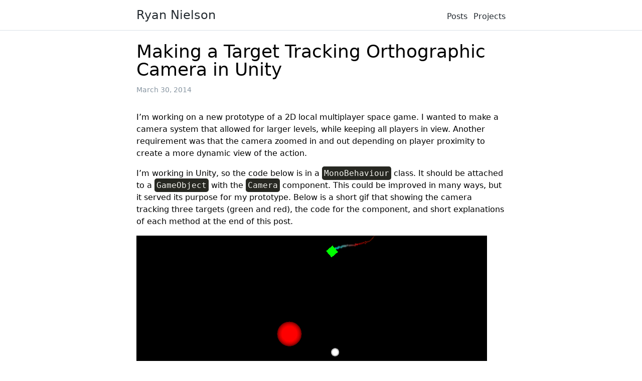

--- FILE ---
content_type: application/javascript; charset=UTF-8
request_url: https://nielson.dev/1-f13a82d871a317e5a7db.js
body_size: 1170
content:
(window.webpackJsonp=window.webpackJsonp||[]).push([[1],{147:function(e,t,n){"use strict";var a=n(7),r=n.n(a),i=n(0),l=n.n(i),o=n(149),s=n(152),c=(n(156),function(e){function t(){return e.apply(this,arguments)||this}return r()(t,e),t.prototype.render=function(){var e=this.props.children;return l.a.createElement("div",{className:"font-sans font-normal leading-normal"},l.a.createElement("header",{className:"border-b"},l.a.createElement("div",{className:"container flex justify-between items-baseline py-3 "},l.a.createElement(o.Link,{to:"/",className:"no-underline text-2xl hover:underline text-black"},"Ryan Nielson"),l.a.createElement("nav",{className:""},l.a.createElement(o.Link,{to:"/",className:"no-underline hover:underline text-black ml-3"},"Posts"),l.a.createElement(o.Link,{to:"/projects",className:"no-underline hover:underline text-black ml-3"},"Projects")))),l.a.createElement("div",{className:"container my-6"},l.a.createElement("main",null,e)),l.a.createElement("footer",{className:"border-t"},l.a.createElement("div",{className:"container py-6"},l.a.createElement("div",{className:"flex justify-between items-baseline"},l.a.createElement("ul",{className:"list-reset"},l.a.createElement("li",{class:"p-name"},"Ryan Nielson"),l.a.createElement("li",null,l.a.createElement("a",{className:"text-blue no-underline hover:underline",href:"mailto:ryan.nielson@gmail.com"},"ryan.nielson@gmail.com"))),l.a.createElement("ul",{className:"list-reset"},l.a.createElement("li",null,l.a.createElement("a",{href:"https://github.com/RyanNielson",className:"icon-link"},l.a.createElement(s.a,null),l.a.createElement("span",null,"RyanNielson"))),l.a.createElement("li",null,l.a.createElement("a",{href:"https://www.twitter.com/RyanNielson",className:"icon-link"},l.a.createElement(s.b,null),l.a.createElement("span",null,"RyanNielson")))),l.a.createElement("div",null,l.a.createElement("p",{className:"text-grey-dark"},"The personal site and blog of Ryan Nielson."))))))},t}(l.a.Component));t.a=c},148:function(e,t,n){"use strict";var a=n(157),r=n(0),i=n.n(r),l=n(4),o=n.n(l),s=n(158),c=n.n(s),u=n(149);function m(e){var t=e.description,n=e.lang,r=e.meta,l=e.keywords,o=e.title;return i.a.createElement(u.StaticQuery,{query:d,render:function(e){var a=t||e.site.siteMetadata.description;return i.a.createElement(c.a,{htmlAttributes:{lang:n},title:o,titleTemplate:"%s | "+e.site.siteMetadata.title,meta:[{name:"description",content:a},{property:"og:title",content:o},{property:"og:description",content:a},{property:"og:type",content:"website"},{name:"twitter:card",content:"summary"},{name:"twitter:creator",content:e.site.siteMetadata.author},{name:"twitter:title",content:o},{name:"twitter:description",content:a}].concat(l.length>0?{name:"keywords",content:l.join(", ")}:[]).concat(r)})},data:a})}m.defaultProps={lang:"en",meta:[],keywords:[]},m.propTypes={description:o.a.string,lang:o.a.string,meta:o.a.array,keywords:o.a.arrayOf(o.a.string),title:o.a.string.isRequired},t.a=m;var d="1025518380"},149:function(e,t,n){"use strict";n.r(t),n.d(t,"graphql",function(){return y}),n.d(t,"StaticQueryContext",function(){return d}),n.d(t,"StaticQuery",function(){return p});var a=n(0),r=n.n(a),i=n(4),l=n.n(i),o=n(146),s=n.n(o);n.d(t,"Link",function(){return s.a}),n.d(t,"withPrefix",function(){return o.withPrefix}),n.d(t,"navigate",function(){return o.navigate}),n.d(t,"push",function(){return o.push}),n.d(t,"replace",function(){return o.replace}),n.d(t,"navigateTo",function(){return o.navigateTo});var c=n(150),u=n.n(c);n.d(t,"PageRenderer",function(){return u.a});var m=n(49);n.d(t,"parsePath",function(){return m.a});var d=r.a.createContext({}),p=function(e){return r.a.createElement(d.Consumer,null,function(t){return e.data||t[e.query]&&t[e.query].data?(e.render||e.children)(e.data?e.data.data:t[e.query].data):r.a.createElement("div",null,"Loading (StaticQuery)")})};function y(){throw new Error("It appears like Gatsby is misconfigured. Gatsby related `graphql` calls are supposed to only be evaluated at compile time, and then compiled away,. Unfortunately, something went wrong and the query was left in the compiled code.\n\n.Unless your site has a complex or custom babel/Gatsby configuration this is likely a bug in Gatsby.")}p.propTypes={data:l.a.object,query:l.a.string.isRequired,render:l.a.func,children:l.a.func}},150:function(e,t,n){var a;e.exports=(a=n(155))&&a.default||a},155:function(e,t,n){"use strict";n.r(t);n(32);var a=n(0),r=n.n(a),i=n(4),l=n.n(i),o=n(68),s=n(2),c=function(e){var t=e.location,n=s.default.getResourcesForPathnameSync(t.pathname);return r.a.createElement(o.a,Object.assign({location:t,pageResources:n},n.json))};c.propTypes={location:l.a.shape({pathname:l.a.string.isRequired}).isRequired},t.default=c},156:function(e,t,n){},157:function(e){e.exports={data:{site:{siteMetadata:{title:"Ryan Nielson",description:"The personal site and blog of Ryan Nielson.",author:"Ryan Nielson"}}}}}}]);
//# sourceMappingURL=1-f13a82d871a317e5a7db.js.map

--- FILE ---
content_type: application/javascript; charset=UTF-8
request_url: https://nielson.dev/app-544d1f0cabdb1f66287e.js
body_size: 56936
content:
(window.webpackJsonp=window.webpackJsonp||[]).push([[2],[function(e,t,n){"use strict";e.exports=n(121)},function(e,t,n){n(44);var r=n(100),o=n(2).publicLoader,i=o.getResourcesForPathname,a=o.getResourcesForPathnameSync,l=o.getResourceURLsForPathname;t.apiRunner=function(e,t,n,o){void 0===t&&(t={});var u=r.map(function(n){if(n.plugin[e]){t.getResourcesForPathnameSync=a,t.getResourcesForPathname=i,t.getResourceURLsForPathname=l;var r=n.plugin[e](t,n.options);return r&&o&&(t=o({args:t,result:r,plugin:n})),r}});return(u=u.filter(function(e){return void 0!==e})).length>0?u:n?[n]:[]},t.apiRunnerAsync=function(e,t,n){return r.reduce(function(n,r){return r.plugin[e]?n.then(function(){return r.plugin[e](t,r.options)}):n},Promise.resolve())}},function(e,t,n){"use strict";n.r(t);n(104),n(105),n(47),n(108),n(113),n(64),n(119),n(44),n(120);var r=n(24),o={},i=n(10),a=function(e){if("undefined"==typeof document)return!1;var t=document.createElement("link");try{if(t.relList&&"function"==typeof t.relList.supports)return t.relList.supports(e)}catch(n){return!1}return!1}("prefetch")?function(e){return new Promise(function(t,n){if("undefined"!=typeof document){var r=document.createElement("link");r.setAttribute("rel","prefetch"),r.setAttribute("href",e),r.onload=t,r.onerror=n,(document.getElementsByTagName("head")[0]||document.getElementsByName("script")[0].parentNode).appendChild(r)}else n()})}:function(e){return new Promise(function(t,n){var r=new XMLHttpRequest;r.open("GET",e,!0),r.withCredentials=!0,r.onload=function(){200===r.status?t():n()},r.send(null)})},l={},u=function(e){return new Promise(function(t){l[e]?t():a(e).then(function(){t(),l[e]=!0}).catch(function(){})})};n.d(t,"postInitialRenderWork",function(){return U}),n.d(t,"setApiRunnerForLoader",function(){return F}),n.d(t,"publicLoader",function(){return I});var c,s=function(e){return e&&e.default||e},f=!0,d=Object.create(null),p={},h={},m=[],v=null,g=!1,y=!1,b={},w={};var x,_=function(){return v||(v=new Promise(function(e){p.data().then(function(t){var n=t.pages,r=t.dataPaths;window.___dataPaths=r,M.addPagesArray(n),M.addDataPaths(r),y=!0,e(g=!0)}).catch(function(t){console.warn("Failed to fetch pages manifest. Gatsby will reload on next navigation."),e(g=!0)})})),v},k=function(e){return"/static/d/"+e+".json"},S=function(e){return window.___chunkMapping[e].map(function(e){return""+e})},T=function(e){if("component---"===e.slice(0,12))return Promise.all(S(e).map(function(e){return u(e)}));var t=k(h[e]);return u(t)},E=function(e){return function(e){var t;return t="component---"===e.slice(0,12)?p.components[e]:e in w?function(){return w[e]}:function(){var t=new Promise(function(t,n){var r=k(h[e]),o=new XMLHttpRequest;o.open("GET",r,!0),o.withCredentials=!0,o.onreadystatechange=function(){4==o.readyState&&(200===o.status?t(JSON.parse(o.responseText)):(delete w[e],n()))},o.send(null)});return w[e]=t,t},d[e]=!0,new Promise(function(n){var r=t(),o=!1;return r.catch(function(){o=!0}).then(function(t){m.push({resource:e,succeeded:!o}),m=m.slice(-5),n(t)})})}(e).then(s)},P=function(e,t){var n;b[e]||(b[e]=t),("boolean"==typeof(n=navigator.onLine)?n:m.find(function(e){return e.succeeded}))&&window.location.pathname.replace(/\/$/g,"")!==e.replace(/\/$/g,"")&&(window.location.pathname=e)},C=function(e){j[e]||(c("onPostPrefetchPathname",{pathname:e}),j[e]=!0)},R=function(e){return(y||f)&&"/404.html"!==e},O={},N={},j={},L=!1,M={addPagesArray:function(e){var t,n;t=e,void 0===(n="")&&(n=""),x=function(e){var i,a,l,u=decodeURIComponent(e),c=(void 0===(a=n)&&(a=""),(i=u).substr(0,a.length)===a?i.slice(a.length):i);return c.split("#").length>1&&(c=c.split("#").slice(0,-1).join("")),c.split("?").length>1&&(c=c.split("?").slice(0,-1).join("")),o[c]?o[c]:(t.some(function(e){var t=e.matchPath?e.matchPath:e.path;return Object(r.match)(t,c)?(l=e,o[c]=e,!0):!!Object(r.match)(e.path+"index.html",c)&&(l=e,o[c]=e,!0)}),l)}},addDevRequires:function(e){e},addProdRequires:function(e){p=e},addDataPaths:function(e){h=e},hovering:function(e){M.getResourcesForPathname(e)},enqueue:function(e){if(c||console.error("Run setApiRunnerForLoader() before enqueing paths"),"connection"in navigator){if((navigator.connection.effectiveType||"").includes("2g"))return!1;if(navigator.connection.saveData)return!1}var t;if(N[t=e]||(c("onPrefetchPathname",{pathname:t}),N[t]=!0),L.some(function(e){return e}))return!1;var n=x(e);return n||g?!!n&&(Promise.all([T(n.jsonName),T(n.componentChunkName)]).then(function(){C(e)}),!0):_().then(function(){return M.enqueue(e)})},getPage:function(e){return x(e)},getResourceURLsForPathname:function(e){var t=x(e);return t?[].concat(S(t.componentChunkName),[k(h[t.jsonName])]):null},getResourcesForPathnameSync:function(e){var t=x(e);return t?O[t.path]:R(e)?M.getResourcesForPathnameSync("/404.html"):null},getResourcesForPathname:function(e){return new Promise(function(t,n){if(b[e])return P(e,'Previously detected load failure for "'+e+'"'),void n();var r=x(e);if(r||g){if(!r)return R(e)?(console.log("A page wasn't found for \""+e+'"'),void t(M.getResourcesForPathname("/404.html"))):void t();if(e=r.path,O[e])return i.a.emit("onPostLoadPageResources",{page:r,pageResources:O[e]}),void t(O[e]);i.a.emit("onPreLoadPageResources",{path:e}),Promise.all([E(r.componentChunkName),E(r.jsonName)]).then(function(n){var o=n[0],a=n[1];if(o&&a){var l={component:o,json:a,page:r};l.page.jsonURL=k(h[r.jsonName]),O[e]=l,t(l),i.a.emit("onPostLoadPageResources",{page:r,pageResources:l}),C(e)}else t(null)})}else _().then(function(){return t(M.getResourcesForPathname(e))})})}},U=function(){f=!1,_()},F=function(e){L=(c=e)("disableCorePrefetching")},I={getResourcesForPathname:M.getResourcesForPathname,getResourceURLsForPathname:M.getResourceURLsForPathname,getResourcesForPathnameSync:M.getResourcesForPathnameSync};t.default=M},function(e,t,n){var r=n(34)("wks"),o=n(36),i=n(6).Symbol,a="function"==typeof i;(e.exports=function(e){return r[e]||(r[e]=a&&i[e]||(a?i:o)("Symbol."+e))}).store=r},function(e,t,n){e.exports=n(125)()},function(e,t,n){var r=n(12);e.exports=function(e){if(!r(e))throw TypeError(e+" is not an object!");return e}},function(e,t){var n=e.exports="undefined"!=typeof window&&window.Math==Math?window:"undefined"!=typeof self&&self.Math==Math?self:Function("return this")();"number"==typeof __g&&(__g=n)},function(e,t){e.exports=function(e,t){e.prototype=Object.create(t.prototype),e.prototype.constructor=e,e.__proto__=t}},function(e,t){e.exports=function(e){return e&&e.__esModule?e:{default:e}}},function(e,t,n){"use strict";e.exports=function(e,t,n,r,o,i,a,l){if(!e){var u;if(void 0===t)u=new Error("Minified exception occurred; use the non-minified dev environment for the full error message and additional helpful warnings.");else{var c=[n,r,o,i,a,l],s=0;(u=new Error(t.replace(/%s/g,function(){return c[s++]}))).name="Invariant Violation"}throw u.framesToPop=1,u}}},function(e,t,n){"use strict";var r=function(e){return e=e||Object.create(null),{on:function(t,n){(e[t]||(e[t]=[])).push(n)},off:function(t,n){e[t]&&e[t].splice(e[t].indexOf(n)>>>0,1)},emit:function(t,n){(e[t]||[]).slice().map(function(e){e(n)}),(e["*"]||[]).slice().map(function(e){e(t,n)})}}}();t.a=r},function(e,t,n){var r=n(6),o=n(17),i=n(13),a=n(19),l=n(20),u=function(e,t,n){var c,s,f,d,p=e&u.F,h=e&u.G,m=e&u.S,v=e&u.P,g=e&u.B,y=h?r:m?r[t]||(r[t]={}):(r[t]||{}).prototype,b=h?o:o[t]||(o[t]={}),w=b.prototype||(b.prototype={});for(c in h&&(n=t),n)f=((s=!p&&y&&void 0!==y[c])?y:n)[c],d=g&&s?l(f,r):v&&"function"==typeof f?l(Function.call,f):f,y&&a(y,c,f,e&u.U),b[c]!=f&&i(b,c,d),v&&w[c]!=f&&(w[c]=f)};r.core=o,u.F=1,u.G=2,u.S=4,u.P=8,u.B=16,u.W=32,u.U=64,u.R=128,e.exports=u},function(e,t){e.exports=function(e){return"object"==typeof e?null!==e:"function"==typeof e}},function(e,t,n){var r=n(29),o=n(55);e.exports=n(18)?function(e,t,n){return r.f(e,t,o(1,n))}:function(e,t,n){return e[t]=n,e}},function(e,t){var n={}.toString;e.exports=function(e){return n.call(e).slice(8,-1)}},function(e,t,n){var r=n(31),o=Math.min;e.exports=function(e){return e>0?o(r(e),9007199254740991):0}},function(e,t){e.exports=function(e){try{return!!e()}catch(t){return!0}}},function(e,t){var n=e.exports={version:"2.6.4"};"number"==typeof __e&&(__e=n)},function(e,t,n){e.exports=!n(16)(function(){return 7!=Object.defineProperty({},"a",{get:function(){return 7}}).a})},function(e,t,n){var r=n(6),o=n(13),i=n(30),a=n(36)("src"),l=n(80),u=(""+l).split("toString");n(17).inspectSource=function(e){return l.call(e)},(e.exports=function(e,t,n,l){var c="function"==typeof n;c&&(i(n,"name")||o(n,"name",t)),e[t]!==n&&(c&&(i(n,a)||o(n,a,e[t]?""+e[t]:u.join(String(t)))),e===r?e[t]=n:l?e[t]?e[t]=n:o(e,t,n):(delete e[t],o(e,t,n)))})(Function.prototype,"toString",function(){return"function"==typeof this&&this[a]||l.call(this)})},function(e,t,n){var r=n(25);e.exports=function(e,t,n){if(r(e),void 0===t)return e;switch(n){case 1:return function(n){return e.call(t,n)};case 2:return function(n,r){return e.call(t,n,r)};case 3:return function(n,r,o){return e.call(t,n,r,o)}}return function(){return e.apply(t,arguments)}}},function(e,t){e.exports=function(e){if(null==e)throw TypeError("Can't call method on  "+e);return e}},function(e,t){e.exports={}},function(e,t,n){"use strict";n.r(t);var r=n(0),o=n.n(r),i=(n(66),n(4),n(9)),a=n.n(i),l=o.a.createContext,u=n(69),c=function(e,t){return e.substr(0,t.length)===t},s=function(e,t){for(var n=void 0,r=void 0,o=t.split("?")[0],i=g(o),l=""===i[0],u=v(e),c=0,s=u.length;c<s;c++){var f=!1,d=u[c].route;if(d.default)r={route:d,params:{},uri:t};else{for(var h=g(d.path),m={},y=Math.max(i.length,h.length),w=0;w<y;w++){var x=h[w],_=i[w];if("*"===x){m["*"]=i.slice(w).map(decodeURIComponent).join("/");break}if(void 0===_){f=!0;break}var k=p.exec(x);if(k&&!l){-1===b.indexOf(k[1])||a()(!1);var S=decodeURIComponent(_);m[k[1]]=S}else if(x!==_){f=!0;break}}if(!f){n={route:d,params:m,uri:"/"+i.slice(0,w).join("/")};break}}}return n||r||null},f=function(e,t){if(c(e,"/"))return e;var n=e.split("?"),r=n[0],o=n[1],i=t.split("?")[0],a=g(r),l=g(i);if(""===a[0])return y(i,o);if(!c(a[0],".")){var u=l.concat(a).join("/");return y(("/"===i?"":"/")+u,o)}for(var s=l.concat(a),f=[],d=0,p=s.length;d<p;d++){var h=s[d];".."===h?f.pop():"."!==h&&f.push(h)}return y("/"+f.join("/"),o)},d=function(e,t){return"/"+g(e).map(function(e){var n=p.exec(e);return n?t[n[1]]:e}).join("/")},p=/^:(.+)/,h=function(e){return p.test(e)},m=function(e,t){return{route:e,score:e.default?0:g(e.path).reduce(function(e,t){return e+=4,!function(e){return""===e}(t)?h(t)?e+=2:!function(e){return"*"===e}(t)?e+=3:e-=5:e+=1,e},0),index:t}},v=function(e){return e.map(m).sort(function(e,t){return e.score<t.score?1:e.score>t.score?-1:e.index-t.index})},g=function(e){return e.replace(/(^\/+|\/+$)/g,"").split("/")},y=function(e,t){return e+(t?"?"+t:"")},b=["uri","path"],w=Object.assign||function(e){for(var t=1;t<arguments.length;t++){var n=arguments[t];for(var r in n)Object.prototype.hasOwnProperty.call(n,r)&&(e[r]=n[r])}return e},x=function(e){return w({},e.location,{state:e.history.state,key:e.history.state&&e.history.state.key||"initial"})},_=function(e,t){var n=[],r=x(e),o=!1,i=function(){};return{get location(){return r},get transitioning(){return o},_onTransitionComplete:function(){o=!1,i()},listen:function(t){n.push(t);var o=function(){r=x(e),t({location:r,action:"POP"})};return e.addEventListener("popstate",o),function(){e.removeEventListener("popstate",o),n=n.filter(function(e){return e!==t})}},navigate:function(t){var a=arguments.length>1&&void 0!==arguments[1]?arguments[1]:{},l=a.state,u=a.replace,c=void 0!==u&&u;l=w({},l,{key:Date.now()+""});try{o||c?e.history.replaceState(l,null,t):e.history.pushState(l,null,t)}catch(f){e.location[c?"replace":"assign"](t)}r=x(e),o=!0;var s=new Promise(function(e){return i=e});return n.forEach(function(e){return e({location:r,action:"PUSH"})}),s}}},k=function(){var e=arguments.length>0&&void 0!==arguments[0]?arguments[0]:"/",t=0,n=[{pathname:e,search:""}],r=[];return{get location(){return n[t]},addEventListener:function(e,t){},removeEventListener:function(e,t){},history:{get entries(){return n},get index(){return t},get state(){return r[t]},pushState:function(e,o,i){var a=i.split("?"),l=a[0],u=a[1],c=void 0===u?"":u;t++,n.push({pathname:l,search:c}),r.push(e)},replaceState:function(e,o,i){var a=i.split("?"),l=a[0],u=a[1],c=void 0===u?"":u;n[t]={pathname:l,search:c},r[t]=e}}}},S=!("undefined"==typeof window||!window.document||!window.document.createElement),T=_(S?window:k()),E=T.navigate;n.d(t,"Link",function(){return K}),n.d(t,"Location",function(){return M}),n.d(t,"LocationProvider",function(){return U}),n.d(t,"Match",function(){return Z}),n.d(t,"Redirect",function(){return J}),n.d(t,"Router",function(){return A}),n.d(t,"ServerLocation",function(){return F}),n.d(t,"isRedirect",function(){return Y}),n.d(t,"redirectTo",function(){return G}),n.d(t,"createHistory",function(){return _}),n.d(t,"createMemorySource",function(){return k}),n.d(t,"navigate",function(){return E}),n.d(t,"globalHistory",function(){return T});var P=Object.assign||function(e){for(var t=1;t<arguments.length;t++){var n=arguments[t];for(var r in n)Object.prototype.hasOwnProperty.call(n,r)&&(e[r]=n[r])}return e};function C(e,t){var n={};for(var r in e)t.indexOf(r)>=0||Object.prototype.hasOwnProperty.call(e,r)&&(n[r]=e[r]);return n}function R(e,t){if(!(e instanceof t))throw new TypeError("Cannot call a class as a function")}function O(e,t){if(!e)throw new ReferenceError("this hasn't been initialised - super() hasn't been called");return!t||"object"!=typeof t&&"function"!=typeof t?e:t}function N(e,t){if("function"!=typeof t&&null!==t)throw new TypeError("Super expression must either be null or a function, not "+typeof t);e.prototype=Object.create(t&&t.prototype,{constructor:{value:e,enumerable:!1,writable:!0,configurable:!0}}),t&&(Object.setPrototypeOf?Object.setPrototypeOf(e,t):e.__proto__=t)}var j=function(e,t){var n=l(t);return n.Consumer.displayName=e+".Consumer",n.Provider.displayName=e+".Provider",n},L=j("Location"),M=function(e){var t=e.children;return o.a.createElement(L.Consumer,null,function(e){return e?t(e):o.a.createElement(U,null,t)})},U=function(e){function t(){var n,r;R(this,t);for(var o=arguments.length,i=Array(o),a=0;a<o;a++)i[a]=arguments[a];return n=r=O(this,e.call.apply(e,[this].concat(i))),r.state={context:r.getContext(),refs:{unlisten:null}},O(r,n)}return N(t,e),t.prototype.getContext=function(){var e=this.props.history;return{navigate:e.navigate,location:e.location}},t.prototype.componentDidCatch=function(e,t){if(!Y(e))throw e;(0,this.props.history.navigate)(e.uri,{replace:!0})},t.prototype.componentDidUpdate=function(e,t){t.context.location!==this.state.context.location&&this.props.history._onTransitionComplete()},t.prototype.componentDidMount=function(){var e=this,t=this.state.refs,n=this.props.history;t.unlisten=n.listen(function(){Promise.resolve().then(function(){requestAnimationFrame(function(){e.unmounted||e.setState(function(){return{context:e.getContext()}})})})})},t.prototype.componentWillUnmount=function(){var e=this.state.refs;this.unmounted=!0,e.unlisten()},t.prototype.render=function(){var e=this.state.context,t=this.props.children;return o.a.createElement(L.Provider,{value:e},"function"==typeof t?t(e):t||null)},t}(o.a.Component);U.defaultProps={history:T};var F=function(e){var t=e.url,n=e.children;return o.a.createElement(L.Provider,{value:{location:{pathname:t,search:"",hash:""},navigate:function(){throw new Error("You can't call navigate on the server.")}}},n)},I=j("Base",{baseuri:"/",basepath:"/"}),A=function(e){return o.a.createElement(I.Consumer,null,function(t){return o.a.createElement(M,null,function(n){return o.a.createElement(D,P({},t,n,e))})})},D=function(e){function t(){return R(this,t),O(this,e.apply(this,arguments))}return N(t,e),t.prototype.render=function(){var e=this.props,t=e.location,n=e.navigate,r=e.basepath,i=e.primary,a=e.children,l=(e.baseuri,e.component),u=void 0===l?"div":l,c=C(e,["location","navigate","basepath","primary","children","baseuri","component"]),d=o.a.Children.map(a,te(r)),p=t.pathname,h=s(d,p);if(h){var m=h.params,v=h.uri,g=h.route,y=h.route.value;r=g.default?r:g.path.replace(/\*$/,"");var b=P({},m,{uri:v,location:t,navigate:function(e,t){return n(f(e,v),t)}}),w=o.a.cloneElement(y,b,y.props.children?o.a.createElement(A,{primary:i},y.props.children):void 0),x=i?W:u,_=i?P({uri:v,location:t,component:u},c):c;return o.a.createElement(I.Provider,{value:{baseuri:v,basepath:r}},o.a.createElement(x,_,w))}return null},t}(o.a.PureComponent);D.defaultProps={primary:!0};var z=j("Focus"),W=function(e){var t=e.uri,n=e.location,r=e.component,i=C(e,["uri","location","component"]);return o.a.createElement(z.Consumer,null,function(e){return o.a.createElement(V,P({},i,{component:r,requestFocus:e,uri:t,location:n}))})},H=!0,B=0,V=function(e){function t(){var n,r;R(this,t);for(var o=arguments.length,i=Array(o),a=0;a<o;a++)i[a]=arguments[a];return n=r=O(this,e.call.apply(e,[this].concat(i))),r.state={},r.requestFocus=function(e){r.state.shouldFocus||e.focus()},O(r,n)}return N(t,e),t.getDerivedStateFromProps=function(e,t){if(null==t.uri)return P({shouldFocus:!0},e);var n=e.uri!==t.uri,r=t.location.pathname!==e.location.pathname&&e.location.pathname===e.uri;return P({shouldFocus:n||r},e)},t.prototype.componentDidMount=function(){B++,this.focus()},t.prototype.componentWillUnmount=function(){0===--B&&(H=!0)},t.prototype.componentDidUpdate=function(e,t){e.location!==this.props.location&&this.state.shouldFocus&&this.focus()},t.prototype.focus=function(){var e=this.props.requestFocus;e?e(this.node):H?H=!1:this.node.contains(document.activeElement)||this.node.focus()},t.prototype.render=function(){var e=this,t=this.props,n=(t.children,t.style),r=(t.requestFocus,t.role),i=void 0===r?"group":r,a=t.component,l=void 0===a?"div":a,u=(t.uri,t.location,C(t,["children","style","requestFocus","role","component","uri","location"]));return o.a.createElement(l,P({style:P({outline:"none"},n),tabIndex:"-1",role:i,ref:function(t){return e.node=t}},u),o.a.createElement(z.Provider,{value:this.requestFocus},this.props.children))},t}(o.a.Component);Object(u.polyfill)(V);var $=function(){},q=o.a.forwardRef;void 0===q&&(q=function(e){return e});var K=q(function(e,t){var n=e.innerRef,r=C(e,["innerRef"]);return o.a.createElement(I.Consumer,null,function(e){e.basepath;var i=e.baseuri;return o.a.createElement(M,null,function(e){var a=e.location,l=e.navigate,u=r.to,s=r.state,d=r.replace,p=r.getProps,h=void 0===p?$:p,m=C(r,["to","state","replace","getProps"]),v=f(u,i),g=a.pathname===v,y=c(a.pathname,v);return o.a.createElement("a",P({ref:t||n,"aria-current":g?"page":void 0},m,h({isCurrent:g,isPartiallyCurrent:y,href:v,location:a}),{href:v,onClick:function(e){m.onClick&&m.onClick(e),ne(e)&&(e.preventDefault(),l(v,{state:s,replace:d}))}}))})})});function Q(e){this.uri=e}var Y=function(e){return e instanceof Q},G=function(e){throw new Q(e)},X=function(e){function t(){return R(this,t),O(this,e.apply(this,arguments))}return N(t,e),t.prototype.componentDidMount=function(){var e=this.props,t=e.navigate,n=e.to,r=(e.from,e.replace),o=void 0===r||r,i=e.state,a=(e.noThrow,C(e,["navigate","to","from","replace","state","noThrow"]));Promise.resolve().then(function(){t(d(n,a),{replace:o,state:i})})},t.prototype.render=function(){var e=this.props,t=(e.navigate,e.to),n=(e.from,e.replace,e.state,e.noThrow),r=C(e,["navigate","to","from","replace","state","noThrow"]);return n||G(d(t,r)),null},t}(o.a.Component),J=function(e){return o.a.createElement(M,null,function(t){return o.a.createElement(X,P({},t,e))})},Z=function(e){var t=e.path,n=e.children;return o.a.createElement(I.Consumer,null,function(e){var r=e.baseuri;return o.a.createElement(M,null,function(e){var o=e.navigate,i=e.location,a=function(e,t){return s([{path:e}],t)}(f(t,r),i.pathname);return n({navigate:o,location:i,match:a?P({},a.params,{uri:a.uri,path:t}):null})})})},ee=function(e){return e.replace(/(^\/+|\/+$)/g,"")},te=function(e){return function(t){if(!t)return null;var n,r,o;if(t.props.path||t.props.default||t.type===J||a()(!1),t.type!==J||t.props.from&&t.props.to||a()(!1),t.type===J&&(n=t.props.from,r=t.props.to,o=function(e){return h(e)},g(n).filter(o).sort().join("/")!==g(r).filter(o).sort().join("/"))&&a()(!1),t.props.default)return{value:t,default:!0};var i=t.type===J?t.props.from:t.props.path,l="/"===i?e:ee(e)+"/"+ee(i);return{value:t,default:t.props.default,path:t.props.children?ee(l)+"/*":l}}},ne=function(e){return!e.defaultPrevented&&0===e.button&&!(e.metaKey||e.altKey||e.ctrlKey||e.shiftKey)}},function(e,t,n){"use strict";t.__esModule=!0,t.validateRedirect=t.insertParams=t.resolve=t.match=t.pick=t.startsWith=void 0;var r,o=n(9),i=(r=o)&&r.__esModule?r:{default:r};var a=function(e,t){return e.substr(0,t.length)===t},l=function(e,t){for(var n=void 0,r=void 0,o=t.split("?")[0],a=d(o),l=""===a[0],c=f(e),s=0,p=c.length;s<p;s++){var m=!1,v=c[s].route;if(v.default)r={route:v,params:{},uri:t};else{for(var g=d(v.path),y={},b=Math.max(a.length,g.length),w=0;w<b;w++){var x=g[w],_=a[w];if("*"===x){y["*"]=a.slice(w).map(decodeURIComponent).join("/");break}if(void 0===_){m=!0;break}var k=u.exec(x);if(k&&!l){-1===h.indexOf(k[1])||(0,i.default)(!1);var S=decodeURIComponent(_);y[k[1]]=S}else if(x!==_){m=!0;break}}if(!m){n={route:v,params:y,uri:"/"+a.slice(0,w).join("/")};break}}}return n||r||null},u=/^:(.+)/,c=function(e){return u.test(e)},s=function(e,t){return{route:e,score:e.default?0:d(e.path).reduce(function(e,t){return e+=4,!function(e){return""===e}(t)?c(t)?e+=2:!function(e){return"*"===e}(t)?e+=3:e-=5:e+=1,e},0),index:t}},f=function(e){return e.map(s).sort(function(e,t){return e.score<t.score?1:e.score>t.score?-1:e.index-t.index})},d=function(e){return e.replace(/(^\/+|\/+$)/g,"").split("/")},p=function(e,t){return e+(t?"?"+t:"")},h=["uri","path"];t.startsWith=a,t.pick=l,t.match=function(e,t){return l([{path:e}],t)},t.resolve=function(e,t){if(a(e,"/"))return e;var n=e.split("?"),r=n[0],o=n[1],i=t.split("?")[0],l=d(r),u=d(i);if(""===l[0])return p(i,o);if(!a(l[0],".")){var c=u.concat(l).join("/");return p(("/"===i?"":"/")+c,o)}for(var s=u.concat(l),f=[],h=0,m=s.length;h<m;h++){var v=s[h];".."===v?f.pop():"."!==v&&f.push(v)}return p("/"+f.join("/"),o)},t.insertParams=function(e,t){return"/"+d(e).map(function(e){var n=u.exec(e);return n?t[n[1]]:e}).join("/")},t.validateRedirect=function(e,t){var n=function(e){return c(e)};return d(e).filter(n).sort().join("/")===d(t).filter(n).sort().join("/")}},function(e,t){e.exports=function(e){if("function"!=typeof e)throw TypeError(e+" is not a function!");return e}},function(e,t,n){var r=n(21);e.exports=function(e){return Object(r(e))}},function(e,t,n){"use strict";var r=n(33),o=RegExp.prototype.exec;e.exports=function(e,t){var n=e.exec;if("function"==typeof n){var i=n.call(e,t);if("object"!=typeof i)throw new TypeError("RegExp exec method returned something other than an Object or null");return i}if("RegExp"!==r(e))throw new TypeError("RegExp#exec called on incompatible receiver");return o.call(e,t)}},function(e,t,n){"use strict";n(76);var r=n(19),o=n(13),i=n(16),a=n(21),l=n(3),u=n(37),c=l("species"),s=!i(function(){var e=/./;return e.exec=function(){var e=[];return e.groups={a:"7"},e},"7"!=="".replace(e,"$<a>")}),f=function(){var e=/(?:)/,t=e.exec;e.exec=function(){return t.apply(this,arguments)};var n="ab".split(e);return 2===n.length&&"a"===n[0]&&"b"===n[1]}();e.exports=function(e,t,n){var d=l(e),p=!i(function(){var t={};return t[d]=function(){return 7},7!=""[e](t)}),h=p?!i(function(){var t=!1,n=/a/;return n.exec=function(){return t=!0,null},"split"===e&&(n.constructor={},n.constructor[c]=function(){return n}),n[d](""),!t}):void 0;if(!p||!h||"replace"===e&&!s||"split"===e&&!f){var m=/./[d],v=n(a,d,""[e],function(e,t,n,r,o){return t.exec===u?p&&!o?{done:!0,value:m.call(t,n,r)}:{done:!0,value:e.call(n,t,r)}:{done:!1}}),g=v[0],y=v[1];r(String.prototype,e,g),o(RegExp.prototype,d,2==t?function(e,t){return y.call(e,this,t)}:function(e){return y.call(e,this)})}}},function(e,t,n){var r=n(5),o=n(78),i=n(79),a=Object.defineProperty;t.f=n(18)?Object.defineProperty:function(e,t,n){if(r(e),t=i(t,!0),r(n),o)try{return a(e,t,n)}catch(l){}if("get"in n||"set"in n)throw TypeError("Accessors not supported!");return"value"in n&&(e[t]=n.value),e}},function(e,t){var n={}.hasOwnProperty;e.exports=function(e,t){return n.call(e,t)}},function(e,t){var n=Math.ceil,r=Math.floor;e.exports=function(e){return isNaN(e=+e)?0:(e>0?r:n)(e)}},function(e,t,n){var r=n(11);r(r.S+r.F,"Object",{assign:n(82)})},function(e,t,n){var r=n(14),o=n(3)("toStringTag"),i="Arguments"==r(function(){return arguments}());e.exports=function(e){var t,n,a;return void 0===e?"Undefined":null===e?"Null":"string"==typeof(n=function(e,t){try{return e[t]}catch(n){}}(t=Object(e),o))?n:i?r(t):"Object"==(a=r(t))&&"function"==typeof t.callee?"Arguments":a}},function(e,t,n){var r=n(17),o=n(6),i=o["__core-js_shared__"]||(o["__core-js_shared__"]={});(e.exports=function(e,t){return i[e]||(i[e]=void 0!==t?t:{})})("versions",[]).push({version:r.version,mode:n(35)?"pure":"global",copyright:"© 2019 Denis Pushkarev (zloirock.ru)"})},function(e,t){e.exports=!1},function(e,t){var n=0,r=Math.random();e.exports=function(e){return"Symbol(".concat(void 0===e?"":e,")_",(++n+r).toString(36))}},function(e,t,n){"use strict";var r,o,i=n(77),a=RegExp.prototype.exec,l=String.prototype.replace,u=a,c=(r=/a/,o=/b*/g,a.call(r,"a"),a.call(o,"a"),0!==r.lastIndex||0!==o.lastIndex),s=void 0!==/()??/.exec("")[1];(c||s)&&(u=function(e){var t,n,r,o,u=this;return s&&(n=new RegExp("^"+u.source+"$(?!\\s)",i.call(u))),c&&(t=u.lastIndex),r=a.call(u,e),c&&r&&(u.lastIndex=u.global?r.index+r[0].length:t),s&&r&&r.length>1&&l.call(r[0],n,function(){for(o=1;o<arguments.length-2;o++)void 0===arguments[o]&&(r[o]=void 0)}),r}),e.exports=u},function(e,t,n){var r=n(12),o=n(6).document,i=r(o)&&r(o.createElement);e.exports=function(e){return i?o.createElement(e):{}}},function(e,t,n){"use strict";var r=n(56)(!0);e.exports=function(e,t,n){return t+(n?r(e,t).length:1)}},function(e,t,n){var r=n(83),o=n(58);e.exports=Object.keys||function(e){return r(e,o)}},function(e,t,n){var r=n(42),o=n(21);e.exports=function(e){return r(o(e))}},function(e,t,n){var r=n(14);e.exports=Object("z").propertyIsEnumerable(0)?Object:function(e){return"String"==r(e)?e.split(""):Object(e)}},function(e,t,n){var r=n(34)("keys"),o=n(36);e.exports=function(e){return r[e]||(r[e]=o(e))}},function(e,t,n){"use strict";var r,o,i,a,l=n(35),u=n(6),c=n(20),s=n(33),f=n(11),d=n(12),p=n(25),h=n(87),m=n(88),v=n(59),g=n(60).set,y=n(93)(),b=n(62),w=n(94),x=n(95),_=n(96),k=u.TypeError,S=u.process,T=S&&S.versions,E=T&&T.v8||"",P=u.Promise,C="process"==s(S),R=function(){},O=o=b.f,N=!!function(){try{var e=P.resolve(1),t=(e.constructor={})[n(3)("species")]=function(e){e(R,R)};return(C||"function"==typeof PromiseRejectionEvent)&&e.then(R)instanceof t&&0!==E.indexOf("6.6")&&-1===x.indexOf("Chrome/66")}catch(r){}}(),j=function(e){var t;return!(!d(e)||"function"!=typeof(t=e.then))&&t},L=function(e,t){if(!e._n){e._n=!0;var n=e._c;y(function(){for(var r=e._v,o=1==e._s,i=0,a=function(t){var n,i,a,l=o?t.ok:t.fail,u=t.resolve,c=t.reject,s=t.domain;try{l?(o||(2==e._h&&F(e),e._h=1),!0===l?n=r:(s&&s.enter(),n=l(r),s&&(s.exit(),a=!0)),n===t.promise?c(k("Promise-chain cycle")):(i=j(n))?i.call(n,u,c):u(n)):c(r)}catch(f){s&&!a&&s.exit(),c(f)}};n.length>i;)a(n[i++]);e._c=[],e._n=!1,t&&!e._h&&M(e)})}},M=function(e){g.call(u,function(){var t,n,r,o=e._v,i=U(e);if(i&&(t=w(function(){C?S.emit("unhandledRejection",o,e):(n=u.onunhandledrejection)?n({promise:e,reason:o}):(r=u.console)&&r.error&&r.error("Unhandled promise rejection",o)}),e._h=C||U(e)?2:1),e._a=void 0,i&&t.e)throw t.v})},U=function(e){return 1!==e._h&&0===(e._a||e._c).length},F=function(e){g.call(u,function(){var t;C?S.emit("rejectionHandled",e):(t=u.onrejectionhandled)&&t({promise:e,reason:e._v})})},I=function(e){var t=this;t._d||(t._d=!0,(t=t._w||t)._v=e,t._s=2,t._a||(t._a=t._c.slice()),L(t,!0))},A=function(e){var t,n=this;if(!n._d){n._d=!0,n=n._w||n;try{if(n===e)throw k("Promise can't be resolved itself");(t=j(e))?y(function(){var r={_w:n,_d:!1};try{t.call(e,c(A,r,1),c(I,r,1))}catch(o){I.call(r,o)}}):(n._v=e,n._s=1,L(n,!1))}catch(r){I.call({_w:n,_d:!1},r)}}};N||(P=function(e){h(this,P,"Promise","_h"),p(e),r.call(this);try{e(c(A,this,1),c(I,this,1))}catch(t){I.call(this,t)}},(r=function(e){this._c=[],this._a=void 0,this._s=0,this._d=!1,this._v=void 0,this._h=0,this._n=!1}).prototype=n(97)(P.prototype,{then:function(e,t){var n=O(v(this,P));return n.ok="function"!=typeof e||e,n.fail="function"==typeof t&&t,n.domain=C?S.domain:void 0,this._c.push(n),this._a&&this._a.push(n),this._s&&L(this,!1),n.promise},catch:function(e){return this.then(void 0,e)}}),i=function(){var e=new r;this.promise=e,this.resolve=c(A,e,1),this.reject=c(I,e,1)},b.f=O=function(e){return e===P||e===a?new i(e):o(e)}),f(f.G+f.W+f.F*!N,{Promise:P}),n(45)(P,"Promise"),n(98)("Promise"),a=n(17).Promise,f(f.S+f.F*!N,"Promise",{reject:function(e){var t=O(this);return(0,t.reject)(e),t.promise}}),f(f.S+f.F*(l||!N),"Promise",{resolve:function(e){return _(l&&this===a?P:this,e)}}),f(f.S+f.F*!(N&&n(99)(function(e){P.all(e).catch(R)})),"Promise",{all:function(e){var t=this,n=O(t),r=n.resolve,o=n.reject,i=w(function(){var n=[],i=0,a=1;m(e,!1,function(e){var l=i++,u=!1;n.push(void 0),a++,t.resolve(e).then(function(e){u||(u=!0,n[l]=e,--a||r(n))},o)}),--a||r(n)});return i.e&&o(i.v),n.promise},race:function(e){var t=this,n=O(t),r=n.reject,o=w(function(){m(e,!1,function(e){t.resolve(e).then(n.resolve,r)})});return o.e&&r(o.v),n.promise}})},function(e,t,n){var r=n(29).f,o=n(30),i=n(3)("toStringTag");e.exports=function(e,t,n){e&&!o(e=n?e:e.prototype,i)&&r(e,i,{configurable:!0,value:t})}},function(e,t,n){var r=n(3)("unscopables"),o=Array.prototype;null==o[r]&&n(13)(o,r,{}),e.exports=function(e){o[r][e]=!0}},function(e,t,n){"use strict";var r=n(5),o=n(26),i=n(15),a=n(31),l=n(39),u=n(27),c=Math.max,s=Math.min,f=Math.floor,d=/\$([$&`']|\d\d?|<[^>]*>)/g,p=/\$([$&`']|\d\d?)/g;n(28)("replace",2,function(e,t,n,h){return[function(r,o){var i=e(this),a=null==r?void 0:r[t];return void 0!==a?a.call(r,i,o):n.call(String(i),r,o)},function(e,t){var o=h(n,e,this,t);if(o.done)return o.value;var f=r(e),d=String(this),p="function"==typeof t;p||(t=String(t));var v=f.global;if(v){var g=f.unicode;f.lastIndex=0}for(var y=[];;){var b=u(f,d);if(null===b)break;if(y.push(b),!v)break;""===String(b[0])&&(f.lastIndex=l(d,i(f.lastIndex),g))}for(var w,x="",_=0,k=0;k<y.length;k++){b=y[k];for(var S=String(b[0]),T=c(s(a(b.index),d.length),0),E=[],P=1;P<b.length;P++)E.push(void 0===(w=b[P])?w:String(w));var C=b.groups;if(p){var R=[S].concat(E,T,d);void 0!==C&&R.push(C);var O=String(t.apply(void 0,R))}else O=m(S,d,T,E,C,t);T>=_&&(x+=d.slice(_,T)+O,_=T+S.length)}return x+d.slice(_)}];function m(e,t,r,i,a,l){var u=r+e.length,c=i.length,s=p;return void 0!==a&&(a=o(a),s=d),n.call(l,s,function(n,o){var l;switch(o.charAt(0)){case"$":return"$";case"&":return e;case"`":return t.slice(0,r);case"'":return t.slice(u);case"<":l=a[o.slice(1,-1)];break;default:var s=+o;if(0===s)return n;if(s>c){var d=f(s/10);return 0===d?n:d<=c?void 0===i[d-1]?o.charAt(1):i[d-1]+o.charAt(1):n}l=i[s-1]}return void 0===l?"":l})}})},function(e,t,n){"use strict";t.__esModule=!0,t.default=void 0;var r=!("undefined"==typeof window||!window.document||!window.document.createElement);t.default=r,e.exports=t.default},function(e,t,n){"use strict";function r(e){var t=e||"/",n="",r="",o=t.indexOf("#");-1!==o&&(r=t.substr(o),t=t.substr(0,o));var i=t.indexOf("?");return-1!==i&&(n=t.substr(i),t=t.substr(0,i)),{pathname:t,search:"?"===n?"":n,hash:"#"===r?"":r}}n.d(t,"a",function(){return r})},function(e,t,n){"use strict";!function e(){if("undefined"!=typeof __REACT_DEVTOOLS_GLOBAL_HOOK__&&"function"==typeof __REACT_DEVTOOLS_GLOBAL_HOOK__.checkDCE)try{__REACT_DEVTOOLS_GLOBAL_HOOK__.checkDCE(e)}catch(t){console.error(t)}}(),e.exports=n(122)},function(e,t,n){t.components={"component---node-modules-gatsby-plugin-offline-app-shell-js":function(){return n.e(3).then(n.t.bind(null,140,7))},"component---src-templates-blog-post-js":function(){return Promise.all([n.e(0),n.e(1),n.e(7)]).then(n.bind(null,141))},"component---src-pages-404-js":function(){return Promise.all([n.e(0),n.e(1),n.e(4)]).then(n.bind(null,142))},"component---src-pages-index-js":function(){return Promise.all([n.e(0),n.e(1),n.e(5)]).then(n.bind(null,145))},"component---src-pages-projects-js":function(){return Promise.all([n.e(0),n.e(1),n.e(6)]).then(n.bind(null,144))}},t.data=function(){return n.e(8).then(n.t.bind(null,143,3))}},function(e,t,n){"use strict";var r=Object.getOwnPropertySymbols,o=Object.prototype.hasOwnProperty,i=Object.prototype.propertyIsEnumerable;e.exports=function(){try{if(!Object.assign)return!1;var e=new String("abc");if(e[5]="de","5"===Object.getOwnPropertyNames(e)[0])return!1;for(var t={},n=0;n<10;n++)t["_"+String.fromCharCode(n)]=n;if("0123456789"!==Object.getOwnPropertyNames(t).map(function(e){return t[e]}).join(""))return!1;var r={};return"abcdefghijklmnopqrst".split("").forEach(function(e){r[e]=e}),"abcdefghijklmnopqrst"===Object.keys(Object.assign({},r)).join("")}catch(o){return!1}}()?Object.assign:function(e,t){for(var n,a,l=function(e){if(null==e)throw new TypeError("Object.assign cannot be called with null or undefined");return Object(e)}(e),u=1;u<arguments.length;u++){for(var c in n=Object(arguments[u]))o.call(n,c)&&(l[c]=n[c]);if(r){a=r(n);for(var s=0;s<a.length;s++)i.call(n,a[s])&&(l[a[s]]=n[a[s]])}}return l}},function(e,t){e.exports=function(e){if(void 0===e)throw new ReferenceError("this hasn't been initialised - super() hasn't been called");return e}},function(e,t){e.exports=function(e,t,n){return t in e?Object.defineProperty(e,t,{value:n,enumerable:!0,configurable:!0,writable:!0}):e[t]=n,e}},function(e,t){e.exports=function(e,t){return{enumerable:!(1&e),configurable:!(2&e),writable:!(4&e),value:t}}},function(e,t,n){var r=n(31),o=n(21);e.exports=function(e){return function(t,n){var i,a,l=String(o(t)),u=r(n),c=l.length;return u<0||u>=c?e?"":void 0:(i=l.charCodeAt(u))<55296||i>56319||u+1===c||(a=l.charCodeAt(u+1))<56320||a>57343?e?l.charAt(u):i:e?l.slice(u,u+2):a-56320+(i-55296<<10)+65536}}},function(e,t,n){var r=n(41),o=n(15),i=n(84);e.exports=function(e){return function(t,n,a){var l,u=r(t),c=o(u.length),s=i(a,c);if(e&&n!=n){for(;c>s;)if((l=u[s++])!=l)return!0}else for(;c>s;s++)if((e||s in u)&&u[s]===n)return e||s||0;return!e&&-1}}},function(e,t){e.exports="constructor,hasOwnProperty,isPrototypeOf,propertyIsEnumerable,toLocaleString,toString,valueOf".split(",")},function(e,t,n){var r=n(5),o=n(25),i=n(3)("species");e.exports=function(e,t){var n,a=r(e).constructor;return void 0===a||null==(n=r(a)[i])?t:o(n)}},function(e,t,n){var r,o,i,a=n(20),l=n(92),u=n(61),c=n(38),s=n(6),f=s.process,d=s.setImmediate,p=s.clearImmediate,h=s.MessageChannel,m=s.Dispatch,v=0,g={},y=function(){var e=+this;if(g.hasOwnProperty(e)){var t=g[e];delete g[e],t()}},b=function(e){y.call(e.data)};d&&p||(d=function(e){for(var t=[],n=1;arguments.length>n;)t.push(arguments[n++]);return g[++v]=function(){l("function"==typeof e?e:Function(e),t)},r(v),v},p=function(e){delete g[e]},"process"==n(14)(f)?r=function(e){f.nextTick(a(y,e,1))}:m&&m.now?r=function(e){m.now(a(y,e,1))}:h?(i=(o=new h).port2,o.port1.onmessage=b,r=a(i.postMessage,i,1)):s.addEventListener&&"function"==typeof postMessage&&!s.importScripts?(r=function(e){s.postMessage(e+"","*")},s.addEventListener("message",b,!1)):r="onreadystatechange"in c("script")?function(e){u.appendChild(c("script")).onreadystatechange=function(){u.removeChild(this),y.call(e)}}:function(e){setTimeout(a(y,e,1),0)}),e.exports={set:d,clear:p}},function(e,t,n){var r=n(6).document;e.exports=r&&r.documentElement},function(e,t,n){"use strict";var r=n(25);function o(e){var t,n;this.promise=new e(function(e,r){if(void 0!==t||void 0!==n)throw TypeError("Bad Promise constructor");t=e,n=r}),this.resolve=r(t),this.reject=r(n)}e.exports.f=function(e){return new o(e)}},function(e,t,n){var r=n(12),o=n(14),i=n(3)("match");e.exports=function(e){var t;return r(e)&&(void 0!==(t=e[i])?!!t:"RegExp"==o(e))}},function(e,t,n){"use strict";var r=n(46),o=n(114),i=n(22),a=n(41);e.exports=n(65)(Array,"Array",function(e,t){this._t=a(e),this._i=0,this._k=t},function(){var e=this._t,t=this._k,n=this._i++;return!e||n>=e.length?(this._t=void 0,o(1)):o(0,"keys"==t?n:"values"==t?e[n]:[n,e[n]])},"values"),i.Arguments=i.Array,r("keys"),r("values"),r("entries")},function(e,t,n){"use strict";var r=n(35),o=n(11),i=n(19),a=n(13),l=n(22),u=n(115),c=n(45),s=n(118),f=n(3)("iterator"),d=!([].keys&&"next"in[].keys()),p=function(){return this};e.exports=function(e,t,n,h,m,v,g){u(n,t,h);var y,b,w,x=function(e){if(!d&&e in T)return T[e];switch(e){case"keys":case"values":return function(){return new n(this,e)}}return function(){return new n(this,e)}},_=t+" Iterator",k="values"==m,S=!1,T=e.prototype,E=T[f]||T["@@iterator"]||m&&T[m],P=E||x(m),C=m?k?x("entries"):P:void 0,R="Array"==t&&T.entries||E;if(R&&(w=s(R.call(new e)))!==Object.prototype&&w.next&&(c(w,_,!0),r||"function"==typeof w[f]||a(w,f,p)),k&&E&&"values"!==E.name&&(S=!0,P=function(){return E.call(this)}),r&&!g||!d&&!S&&T[f]||a(T,f,P),l[t]=P,l[_]=p,m)if(y={values:k?P:x("values"),keys:v?P:x("keys"),entries:C},g)for(b in y)b in T||i(T,b,y[b]);else o(o.P+o.F*(d||S),t,y);return y}},function(e,t,n){"use strict";e.exports=function(){}},function(e,t,n){"use strict";t.__esModule=!0,t.default=function(e){return e===e.window?e:9===e.nodeType&&(e.defaultView||e.parentWindow)},e.exports=t.default},function(e,t,n){"use strict";n(32);var r=n(7),o=n.n(r),i=n(0),a=n.n(i),l=n(4),u=n.n(l),c=n(2),s=n(1),f=function(e){function t(){return e.apply(this,arguments)||this}return o()(t,e),t.prototype.render=function(){var e=Object.assign({},this.props,{pathContext:this.props.pageContext}),t=Object(s.apiRunner)("replaceComponentRenderer",{props:this.props,loader:c.publicLoader})[0]||Object(i.createElement)(this.props.pageResources.component,Object.assign({},e,{key:this.props.pageResources.page.path}));return Object(s.apiRunner)("wrapPageElement",{element:t,props:e},t,function(t){return{element:t.result,props:e}}).pop()},t}(a.a.Component);f.propTypes={location:u.a.object.isRequired,pageResources:u.a.object.isRequired,data:u.a.object,pageContext:u.a.object.isRequired},t.a=f},function(e,t){t.polyfill=function(e){return e}},function(e,t,n){"use strict";var r=n(8),o=r(n(127)),i=r(n(137));t.ScrollContainer=i.default,t.ScrollContext=o.default},function(e,t,n){var r,o,i,a,l;e.exports=(o=[],i=document,a=i.documentElement.doScroll,(l=(a?/^loaded|^c/:/^loaded|^i|^c/).test(i.readyState))||i.addEventListener("DOMContentLoaded",r=function(){for(i.removeEventListener("DOMContentLoaded",r),l=1;r=o.shift();)r()}),function(e){l?setTimeout(e,0):o.push(e)})},function(e){e.exports=[]},function(e,t){var n;n=function(){return this}();try{n=n||new Function("return this")()}catch(r){"object"==typeof window&&(n=window)}e.exports=n},function(e,t,n){"use strict";var r=n(5),o=n(75),i=n(27);n(28)("search",1,function(e,t,n,a){return[function(n){var r=e(this),o=null==n?void 0:n[t];return void 0!==o?o.call(n,r):new RegExp(n)[t](String(r))},function(e){var t=a(n,e,this);if(t.done)return t.value;var l=r(e),u=String(this),c=l.lastIndex;o(c,0)||(l.lastIndex=0);var s=i(l,u);return o(l.lastIndex,c)||(l.lastIndex=c),null===s?-1:s.index}]})},function(e,t){e.exports=Object.is||function(e,t){return e===t?0!==e||1/e==1/t:e!=e&&t!=t}},function(e,t,n){"use strict";var r=n(37);n(11)({target:"RegExp",proto:!0,forced:r!==/./.exec},{exec:r})},function(e,t,n){"use strict";var r=n(5);e.exports=function(){var e=r(this),t="";return e.global&&(t+="g"),e.ignoreCase&&(t+="i"),e.multiline&&(t+="m"),e.unicode&&(t+="u"),e.sticky&&(t+="y"),t}},function(e,t,n){e.exports=!n(18)&&!n(16)(function(){return 7!=Object.defineProperty(n(38)("div"),"a",{get:function(){return 7}}).a})},function(e,t,n){var r=n(12);e.exports=function(e,t){if(!r(e))return e;var n,o;if(t&&"function"==typeof(n=e.toString)&&!r(o=n.call(e)))return o;if("function"==typeof(n=e.valueOf)&&!r(o=n.call(e)))return o;if(!t&&"function"==typeof(n=e.toString)&&!r(o=n.call(e)))return o;throw TypeError("Can't convert object to primitive value")}},function(e,t,n){e.exports=n(34)("native-function-to-string",Function.toString)},function(e,t,n){"use strict";var r=n(5),o=n(15),i=n(39),a=n(27);n(28)("match",1,function(e,t,n,l){return[function(n){var r=e(this),o=null==n?void 0:n[t];return void 0!==o?o.call(n,r):new RegExp(n)[t](String(r))},function(e){var t=l(n,e,this);if(t.done)return t.value;var u=r(e),c=String(this);if(!u.global)return a(u,c);var s=u.unicode;u.lastIndex=0;for(var f,d=[],p=0;null!==(f=a(u,c));){var h=String(f[0]);d[p]=h,""===h&&(u.lastIndex=i(c,o(u.lastIndex),s)),p++}return 0===p?null:d}]})},function(e,t,n){"use strict";var r=n(40),o=n(85),i=n(86),a=n(26),l=n(42),u=Object.assign;e.exports=!u||n(16)(function(){var e={},t={},n=Symbol(),r="abcdefghijklmnopqrst";return e[n]=7,r.split("").forEach(function(e){t[e]=e}),7!=u({},e)[n]||Object.keys(u({},t)).join("")!=r})?function(e,t){for(var n=a(e),u=arguments.length,c=1,s=o.f,f=i.f;u>c;)for(var d,p=l(arguments[c++]),h=s?r(p).concat(s(p)):r(p),m=h.length,v=0;m>v;)f.call(p,d=h[v++])&&(n[d]=p[d]);return n}:u},function(e,t,n){var r=n(30),o=n(41),i=n(57)(!1),a=n(43)("IE_PROTO");e.exports=function(e,t){var n,l=o(e),u=0,c=[];for(n in l)n!=a&&r(l,n)&&c.push(n);for(;t.length>u;)r(l,n=t[u++])&&(~i(c,n)||c.push(n));return c}},function(e,t,n){var r=n(31),o=Math.max,i=Math.min;e.exports=function(e,t){return(e=r(e))<0?o(e+t,0):i(e,t)}},function(e,t){t.f=Object.getOwnPropertySymbols},function(e,t){t.f={}.propertyIsEnumerable},function(e,t){e.exports=function(e,t,n,r){if(!(e instanceof t)||void 0!==r&&r in e)throw TypeError(n+": incorrect invocation!");return e}},function(e,t,n){var r=n(20),o=n(89),i=n(90),a=n(5),l=n(15),u=n(91),c={},s={};(t=e.exports=function(e,t,n,f,d){var p,h,m,v,g=d?function(){return e}:u(e),y=r(n,f,t?2:1),b=0;if("function"!=typeof g)throw TypeError(e+" is not iterable!");if(i(g)){for(p=l(e.length);p>b;b++)if((v=t?y(a(h=e[b])[0],h[1]):y(e[b]))===c||v===s)return v}else for(m=g.call(e);!(h=m.next()).done;)if((v=o(m,y,h.value,t))===c||v===s)return v}).BREAK=c,t.RETURN=s},function(e,t,n){var r=n(5);e.exports=function(e,t,n,o){try{return o?t(r(n)[0],n[1]):t(n)}catch(a){var i=e.return;throw void 0!==i&&r(i.call(e)),a}}},function(e,t,n){var r=n(22),o=n(3)("iterator"),i=Array.prototype;e.exports=function(e){return void 0!==e&&(r.Array===e||i[o]===e)}},function(e,t,n){var r=n(33),o=n(3)("iterator"),i=n(22);e.exports=n(17).getIteratorMethod=function(e){if(null!=e)return e[o]||e["@@iterator"]||i[r(e)]}},function(e,t){e.exports=function(e,t,n){var r=void 0===n;switch(t.length){case 0:return r?e():e.call(n);case 1:return r?e(t[0]):e.call(n,t[0]);case 2:return r?e(t[0],t[1]):e.call(n,t[0],t[1]);case 3:return r?e(t[0],t[1],t[2]):e.call(n,t[0],t[1],t[2]);case 4:return r?e(t[0],t[1],t[2],t[3]):e.call(n,t[0],t[1],t[2],t[3])}return e.apply(n,t)}},function(e,t,n){var r=n(6),o=n(60).set,i=r.MutationObserver||r.WebKitMutationObserver,a=r.process,l=r.Promise,u="process"==n(14)(a);e.exports=function(){var e,t,n,c=function(){var r,o;for(u&&(r=a.domain)&&r.exit();e;){o=e.fn,e=e.next;try{o()}catch(i){throw e?n():t=void 0,i}}t=void 0,r&&r.enter()};if(u)n=function(){a.nextTick(c)};else if(!i||r.navigator&&r.navigator.standalone)if(l&&l.resolve){var s=l.resolve(void 0);n=function(){s.then(c)}}else n=function(){o.call(r,c)};else{var f=!0,d=document.createTextNode("");new i(c).observe(d,{characterData:!0}),n=function(){d.data=f=!f}}return function(r){var o={fn:r,next:void 0};t&&(t.next=o),e||(e=o,n()),t=o}}},function(e,t){e.exports=function(e){try{return{e:!1,v:e()}}catch(t){return{e:!0,v:t}}}},function(e,t,n){var r=n(6).navigator;e.exports=r&&r.userAgent||""},function(e,t,n){var r=n(5),o=n(12),i=n(62);e.exports=function(e,t){if(r(e),o(t)&&t.constructor===e)return t;var n=i.f(e);return(0,n.resolve)(t),n.promise}},function(e,t,n){var r=n(19);e.exports=function(e,t,n){for(var o in t)r(e,o,t[o],n);return e}},function(e,t,n){"use strict";var r=n(6),o=n(29),i=n(18),a=n(3)("species");e.exports=function(e){var t=r[e];i&&t&&!t[a]&&o.f(t,a,{configurable:!0,get:function(){return this}})}},function(e,t,n){var r=n(3)("iterator"),o=!1;try{var i=[7][r]();i.return=function(){o=!0},Array.from(i,function(){throw 2})}catch(a){}e.exports=function(e,t){if(!t&&!o)return!1;var n=!1;try{var i=[7],l=i[r]();l.next=function(){return{done:n=!0}},i[r]=function(){return l},e(i)}catch(a){}return n}},function(e,t,n){e.exports=[{plugin:n(101),options:{plugins:[]}},{plugin:n(102),options:{plugins:[]}}]},function(e,t,n){"use strict";t.registerServiceWorker=function(){return!0};var r=[],o=[];t.onServiceWorkerActive=function(e){var t=e.getResourceURLsForPathname,n=e.serviceWorker;if(window.___swUpdated)n.active.postMessage({gatsbyApi:"resetWhitelist"});else{var i=document.querySelectorAll("\n    head > script[src],\n    head > link[href],\n    head > style[data-href]\n  "),a=[].slice.call(i).map(function(e){return e.src||e.href||e.getAttribute("data-href")}),l=[];r.forEach(function(e){return t(e).forEach(function(e){return l.push(e)})}),a.concat(l).forEach(function(e){var t=document.createElement("link");t.rel="prefetch",t.href=e,t.onload=t.remove,t.onerror=t.remove,document.head.appendChild(t)}),n.active.postMessage({gatsbyApi:"whitelistPathnames",pathnames:o})}},t.onPostPrefetchPathname=function(e){var t=e.pathname;window.___swUpdated||(!function(e,t){if("serviceWorker"in navigator){var n=navigator.serviceWorker;null!==n.controller?n.controller.postMessage({gatsbyApi:"whitelistPathnames",pathnames:[{pathname:e,includesPrefix:t}]}):o.push({pathname:e,includesPrefix:t})}}(t,!1),"serviceWorker"in navigator&&(null===navigator.serviceWorker.controller||"activated"!==navigator.serviceWorker.controller.state)&&r.push(t))}},function(e,t,n){n(103)},function(e,t,n){},function(e,t,n){"use strict";var r=n(11),o=n(57)(!0);r(r.P,"Array",{includes:function(e){return o(this,e,arguments.length>1?arguments[1]:void 0)}}),n(46)("includes")},function(e,t,n){"use strict";var r=n(11),o=n(106);r(r.P+r.F*n(107)("includes"),"String",{includes:function(e){return!!~o(this,e,"includes").indexOf(e,arguments.length>1?arguments[1]:void 0)}})},function(e,t,n){var r=n(63),o=n(21);e.exports=function(e,t,n){if(r(t))throw TypeError("String#"+n+" doesn't accept regex!");return String(o(e))}},function(e,t,n){var r=n(3)("match");e.exports=function(e){var t=/./;try{"/./"[e](t)}catch(n){try{return t[r]=!1,!"/./"[e](t)}catch(o){}}return!0}},function(e,t,n){"use strict";var r=n(11),o=n(109)(5),i=!0;"find"in[]&&Array(1).find(function(){i=!1}),r(r.P+r.F*i,"Array",{find:function(e){return o(this,e,arguments.length>1?arguments[1]:void 0)}}),n(46)("find")},function(e,t,n){var r=n(20),o=n(42),i=n(26),a=n(15),l=n(110);e.exports=function(e,t){var n=1==e,u=2==e,c=3==e,s=4==e,f=6==e,d=5==e||f,p=t||l;return function(t,l,h){for(var m,v,g=i(t),y=o(g),b=r(l,h,3),w=a(y.length),x=0,_=n?p(t,w):u?p(t,0):void 0;w>x;x++)if((d||x in y)&&(v=b(m=y[x],x,g),e))if(n)_[x]=v;else if(v)switch(e){case 3:return!0;case 5:return m;case 6:return x;case 2:_.push(m)}else if(s)return!1;return f?-1:c||s?s:_}}},function(e,t,n){var r=n(111);e.exports=function(e,t){return new(r(e))(t)}},function(e,t,n){var r=n(12),o=n(112),i=n(3)("species");e.exports=function(e){var t;return o(e)&&("function"!=typeof(t=e.constructor)||t!==Array&&!o(t.prototype)||(t=void 0),r(t)&&null===(t=t[i])&&(t=void 0)),void 0===t?Array:t}},function(e,t,n){var r=n(14);e.exports=Array.isArray||function(e){return"Array"==r(e)}},function(e,t,n){for(var r=n(64),o=n(40),i=n(19),a=n(6),l=n(13),u=n(22),c=n(3),s=c("iterator"),f=c("toStringTag"),d=u.Array,p={CSSRuleList:!0,CSSStyleDeclaration:!1,CSSValueList:!1,ClientRectList:!1,DOMRectList:!1,DOMStringList:!1,DOMTokenList:!0,DataTransferItemList:!1,FileList:!1,HTMLAllCollection:!1,HTMLCollection:!1,HTMLFormElement:!1,HTMLSelectElement:!1,MediaList:!0,MimeTypeArray:!1,NamedNodeMap:!1,NodeList:!0,PaintRequestList:!1,Plugin:!1,PluginArray:!1,SVGLengthList:!1,SVGNumberList:!1,SVGPathSegList:!1,SVGPointList:!1,SVGStringList:!1,SVGTransformList:!1,SourceBufferList:!1,StyleSheetList:!0,TextTrackCueList:!1,TextTrackList:!1,TouchList:!1},h=o(p),m=0;m<h.length;m++){var v,g=h[m],y=p[g],b=a[g],w=b&&b.prototype;if(w&&(w[s]||l(w,s,d),w[f]||l(w,f,g),u[g]=d,y))for(v in r)w[v]||i(w,v,r[v],!0)}},function(e,t){e.exports=function(e,t){return{value:t,done:!!e}}},function(e,t,n){"use strict";var r=n(116),o=n(55),i=n(45),a={};n(13)(a,n(3)("iterator"),function(){return this}),e.exports=function(e,t,n){e.prototype=r(a,{next:o(1,n)}),i(e,t+" Iterator")}},function(e,t,n){var r=n(5),o=n(117),i=n(58),a=n(43)("IE_PROTO"),l=function(){},u=function(){var e,t=n(38)("iframe"),r=i.length;for(t.style.display="none",n(61).appendChild(t),t.src="javascript:",(e=t.contentWindow.document).open(),e.write("<script>document.F=Object<\/script>"),e.close(),u=e.F;r--;)delete u.prototype[i[r]];return u()};e.exports=Object.create||function(e,t){var n;return null!==e?(l.prototype=r(e),n=new l,l.prototype=null,n[a]=e):n=u(),void 0===t?n:o(n,t)}},function(e,t,n){var r=n(29),o=n(5),i=n(40);e.exports=n(18)?Object.defineProperties:function(e,t){o(e);for(var n,a=i(t),l=a.length,u=0;l>u;)r.f(e,n=a[u++],t[n]);return e}},function(e,t,n){var r=n(30),o=n(26),i=n(43)("IE_PROTO"),a=Object.prototype;e.exports=Object.getPrototypeOf||function(e){return e=o(e),r(e,i)?e[i]:"function"==typeof e.constructor&&e instanceof e.constructor?e.constructor.prototype:e instanceof Object?a:null}},function(e,t,n){"use strict";var r=n(56)(!0);n(65)(String,"String",function(e){this._t=String(e),this._i=0},function(){var e,t=this._t,n=this._i;return n>=t.length?{value:void 0,done:!0}:(e=r(t,n),this._i+=e.length,{value:e,done:!1})})},function(e,t,n){"use strict";var r=n(63),o=n(5),i=n(59),a=n(39),l=n(15),u=n(27),c=n(37),s=n(16),f=Math.min,d=[].push,p=!s(function(){RegExp(4294967295,"y")});n(28)("split",2,function(e,t,n,s){var h;return h="c"=="abbc".split(/(b)*/)[1]||4!="test".split(/(?:)/,-1).length||2!="ab".split(/(?:ab)*/).length||4!=".".split(/(.?)(.?)/).length||".".split(/()()/).length>1||"".split(/.?/).length?function(e,t){var o=String(this);if(void 0===e&&0===t)return[];if(!r(e))return n.call(o,e,t);for(var i,a,l,u=[],s=(e.ignoreCase?"i":"")+(e.multiline?"m":"")+(e.unicode?"u":"")+(e.sticky?"y":""),f=0,p=void 0===t?4294967295:t>>>0,h=new RegExp(e.source,s+"g");(i=c.call(h,o))&&!((a=h.lastIndex)>f&&(u.push(o.slice(f,i.index)),i.length>1&&i.index<o.length&&d.apply(u,i.slice(1)),l=i[0].length,f=a,u.length>=p));)h.lastIndex===i.index&&h.lastIndex++;return f===o.length?!l&&h.test("")||u.push(""):u.push(o.slice(f)),u.length>p?u.slice(0,p):u}:"0".split(void 0,0).length?function(e,t){return void 0===e&&0===t?[]:n.call(this,e,t)}:n,[function(n,r){var o=e(this),i=null==n?void 0:n[t];return void 0!==i?i.call(n,o,r):h.call(String(o),n,r)},function(e,t){var r=s(h,e,this,t,h!==n);if(r.done)return r.value;var c=o(e),d=String(this),m=i(c,RegExp),v=c.unicode,g=(c.ignoreCase?"i":"")+(c.multiline?"m":"")+(c.unicode?"u":"")+(p?"y":"g"),y=new m(p?c:"^(?:"+c.source+")",g),b=void 0===t?4294967295:t>>>0;if(0===b)return[];if(0===d.length)return null===u(y,d)?[d]:[];for(var w=0,x=0,_=[];x<d.length;){y.lastIndex=p?x:0;var k,S=u(y,p?d:d.slice(x));if(null===S||(k=f(l(y.lastIndex+(p?0:x)),d.length))===w)x=a(d,x,v);else{if(_.push(d.slice(w,x)),_.length===b)return _;for(var T=1;T<=S.length-1;T++)if(_.push(S[T]),_.length===b)return _;x=w=k}}return _.push(d.slice(w)),_}]})},function(e,t,n){"use strict";var r=n(52),o="function"==typeof Symbol&&Symbol.for,i=o?Symbol.for("react.element"):60103,a=o?Symbol.for("react.portal"):60106,l=o?Symbol.for("react.fragment"):60107,u=o?Symbol.for("react.strict_mode"):60108,c=o?Symbol.for("react.profiler"):60114,s=o?Symbol.for("react.provider"):60109,f=o?Symbol.for("react.context"):60110,d=o?Symbol.for("react.concurrent_mode"):60111,p=o?Symbol.for("react.forward_ref"):60112,h=o?Symbol.for("react.suspense"):60113,m=o?Symbol.for("react.memo"):60115,v=o?Symbol.for("react.lazy"):60116,g="function"==typeof Symbol&&Symbol.iterator;function y(e){for(var t=arguments.length-1,n="https://reactjs.org/docs/error-decoder.html?invariant="+e,r=0;r<t;r++)n+="&args[]="+encodeURIComponent(arguments[r+1]);!function(e,t,n,r,o,i,a,l){if(!e){if(e=void 0,void 0===t)e=Error("Minified exception occurred; use the non-minified dev environment for the full error message and additional helpful warnings.");else{var u=[n,r,o,i,a,l],c=0;(e=Error(t.replace(/%s/g,function(){return u[c++]}))).name="Invariant Violation"}throw e.framesToPop=1,e}}(!1,"Minified React error #"+e+"; visit %s for the full message or use the non-minified dev environment for full errors and additional helpful warnings. ",n)}var b={isMounted:function(){return!1},enqueueForceUpdate:function(){},enqueueReplaceState:function(){},enqueueSetState:function(){}},w={};function x(e,t,n){this.props=e,this.context=t,this.refs=w,this.updater=n||b}function _(){}function k(e,t,n){this.props=e,this.context=t,this.refs=w,this.updater=n||b}x.prototype.isReactComponent={},x.prototype.setState=function(e,t){"object"!=typeof e&&"function"!=typeof e&&null!=e&&y("85"),this.updater.enqueueSetState(this,e,t,"setState")},x.prototype.forceUpdate=function(e){this.updater.enqueueForceUpdate(this,e,"forceUpdate")},_.prototype=x.prototype;var S=k.prototype=new _;S.constructor=k,r(S,x.prototype),S.isPureReactComponent=!0;var T={current:null},E={current:null},P=Object.prototype.hasOwnProperty,C={key:!0,ref:!0,__self:!0,__source:!0};function R(e,t,n){var r=void 0,o={},a=null,l=null;if(null!=t)for(r in void 0!==t.ref&&(l=t.ref),void 0!==t.key&&(a=""+t.key),t)P.call(t,r)&&!C.hasOwnProperty(r)&&(o[r]=t[r]);var u=arguments.length-2;if(1===u)o.children=n;else if(1<u){for(var c=Array(u),s=0;s<u;s++)c[s]=arguments[s+2];o.children=c}if(e&&e.defaultProps)for(r in u=e.defaultProps)void 0===o[r]&&(o[r]=u[r]);return{$$typeof:i,type:e,key:a,ref:l,props:o,_owner:E.current}}function O(e){return"object"==typeof e&&null!==e&&e.$$typeof===i}var N=/\/+/g,j=[];function L(e,t,n,r){if(j.length){var o=j.pop();return o.result=e,o.keyPrefix=t,o.func=n,o.context=r,o.count=0,o}return{result:e,keyPrefix:t,func:n,context:r,count:0}}function M(e){e.result=null,e.keyPrefix=null,e.func=null,e.context=null,e.count=0,10>j.length&&j.push(e)}function U(e,t,n){return null==e?0:function e(t,n,r,o){var l=typeof t;"undefined"!==l&&"boolean"!==l||(t=null);var u=!1;if(null===t)u=!0;else switch(l){case"string":case"number":u=!0;break;case"object":switch(t.$$typeof){case i:case a:u=!0}}if(u)return r(o,t,""===n?"."+F(t,0):n),1;if(u=0,n=""===n?".":n+":",Array.isArray(t))for(var c=0;c<t.length;c++){var s=n+F(l=t[c],c);u+=e(l,s,r,o)}else if(s=null===t||"object"!=typeof t?null:"function"==typeof(s=g&&t[g]||t["@@iterator"])?s:null,"function"==typeof s)for(t=s.call(t),c=0;!(l=t.next()).done;)u+=e(l=l.value,s=n+F(l,c++),r,o);else"object"===l&&y("31","[object Object]"==(r=""+t)?"object with keys {"+Object.keys(t).join(", ")+"}":r,"");return u}(e,"",t,n)}function F(e,t){return"object"==typeof e&&null!==e&&null!=e.key?function(e){var t={"=":"=0",":":"=2"};return"$"+(""+e).replace(/[=:]/g,function(e){return t[e]})}(e.key):t.toString(36)}function I(e,t){e.func.call(e.context,t,e.count++)}function A(e,t,n){var r=e.result,o=e.keyPrefix;e=e.func.call(e.context,t,e.count++),Array.isArray(e)?D(e,r,n,function(e){return e}):null!=e&&(O(e)&&(e=function(e,t){return{$$typeof:i,type:e.type,key:t,ref:e.ref,props:e.props,_owner:e._owner}}(e,o+(!e.key||t&&t.key===e.key?"":(""+e.key).replace(N,"$&/")+"/")+n)),r.push(e))}function D(e,t,n,r,o){var i="";null!=n&&(i=(""+n).replace(N,"$&/")+"/"),U(e,A,t=L(t,i,r,o)),M(t)}function z(){var e=T.current;return null===e&&y("307"),e}var W={Children:{map:function(e,t,n){if(null==e)return e;var r=[];return D(e,r,null,t,n),r},forEach:function(e,t,n){if(null==e)return e;U(e,I,t=L(null,null,t,n)),M(t)},count:function(e){return U(e,function(){return null},null)},toArray:function(e){var t=[];return D(e,t,null,function(e){return e}),t},only:function(e){return O(e)||y("143"),e}},createRef:function(){return{current:null}},Component:x,PureComponent:k,createContext:function(e,t){return void 0===t&&(t=null),(e={$$typeof:f,_calculateChangedBits:t,_currentValue:e,_currentValue2:e,_threadCount:0,Provider:null,Consumer:null}).Provider={$$typeof:s,_context:e},e.Consumer=e},forwardRef:function(e){return{$$typeof:p,render:e}},lazy:function(e){return{$$typeof:v,_ctor:e,_status:-1,_result:null}},memo:function(e,t){return{$$typeof:m,type:e,compare:void 0===t?null:t}},useCallback:function(e,t){return z().useCallback(e,t)},useContext:function(e,t){return z().useContext(e,t)},useEffect:function(e,t){return z().useEffect(e,t)},useImperativeHandle:function(e,t,n){return z().useImperativeHandle(e,t,n)},useDebugValue:function(){},useLayoutEffect:function(e,t){return z().useLayoutEffect(e,t)},useMemo:function(e,t){return z().useMemo(e,t)},useReducer:function(e,t,n){return z().useReducer(e,t,n)},useRef:function(e){return z().useRef(e)},useState:function(e){return z().useState(e)},Fragment:l,StrictMode:u,Suspense:h,createElement:R,cloneElement:function(e,t,n){null==e&&y("267",e);var o=void 0,a=r({},e.props),l=e.key,u=e.ref,c=e._owner;if(null!=t){void 0!==t.ref&&(u=t.ref,c=E.current),void 0!==t.key&&(l=""+t.key);var s=void 0;for(o in e.type&&e.type.defaultProps&&(s=e.type.defaultProps),t)P.call(t,o)&&!C.hasOwnProperty(o)&&(a[o]=void 0===t[o]&&void 0!==s?s[o]:t[o])}if(1===(o=arguments.length-2))a.children=n;else if(1<o){s=Array(o);for(var f=0;f<o;f++)s[f]=arguments[f+2];a.children=s}return{$$typeof:i,type:e.type,key:l,ref:u,props:a,_owner:c}},createFactory:function(e){var t=R.bind(null,e);return t.type=e,t},isValidElement:O,version:"16.8.0",unstable_ConcurrentMode:d,unstable_Profiler:c,__SECRET_INTERNALS_DO_NOT_USE_OR_YOU_WILL_BE_FIRED:{ReactCurrentDispatcher:T,ReactCurrentOwner:E,assign:r}},H={default:W},B=H&&W||H;e.exports=B.default||B},function(e,t,n){"use strict";var r=n(0),o=n(52),i=n(123);function a(e){for(var t=arguments.length-1,n="https://reactjs.org/docs/error-decoder.html?invariant="+e,r=0;r<t;r++)n+="&args[]="+encodeURIComponent(arguments[r+1]);!function(e,t,n,r,o,i,a,l){if(!e){if(e=void 0,void 0===t)e=Error("Minified exception occurred; use the non-minified dev environment for the full error message and additional helpful warnings.");else{var u=[n,r,o,i,a,l],c=0;(e=Error(t.replace(/%s/g,function(){return u[c++]}))).name="Invariant Violation"}throw e.framesToPop=1,e}}(!1,"Minified React error #"+e+"; visit %s for the full message or use the non-minified dev environment for full errors and additional helpful warnings. ",n)}r||a("227");var l=!1,u=null,c=!1,s=null,f={onError:function(e){l=!0,u=e}};function d(e,t,n,r,o,i,a,c,s){l=!1,u=null,function(e,t,n,r,o,i,a,l,u){var c=Array.prototype.slice.call(arguments,3);try{t.apply(n,c)}catch(s){this.onError(s)}}.apply(f,arguments)}var p=null,h={};function m(){if(p)for(var e in h){var t=h[e],n=p.indexOf(e);if(-1<n||a("96",e),!g[n])for(var r in t.extractEvents||a("97",e),g[n]=t,n=t.eventTypes){var o=void 0,i=n[r],l=t,u=r;y.hasOwnProperty(u)&&a("99",u),y[u]=i;var c=i.phasedRegistrationNames;if(c){for(o in c)c.hasOwnProperty(o)&&v(c[o],l,u);o=!0}else i.registrationName?(v(i.registrationName,l,u),o=!0):o=!1;o||a("98",r,e)}}}function v(e,t,n){b[e]&&a("100",e),b[e]=t,w[e]=t.eventTypes[n].dependencies}var g=[],y={},b={},w={},x=null,_=null,k=null;function S(e,t,n){var r=e.type||"unknown-event";e.currentTarget=k(n),function(e,t,n,r,o,i,f,p,h){if(d.apply(this,arguments),l){if(l){var m=u;l=!1,u=null}else a("198"),m=void 0;c||(c=!0,s=m)}}(r,t,void 0,e),e.currentTarget=null}function T(e,t){return null==t&&a("30"),null==e?t:Array.isArray(e)?Array.isArray(t)?(e.push.apply(e,t),e):(e.push(t),e):Array.isArray(t)?[e].concat(t):[e,t]}function E(e,t,n){Array.isArray(e)?e.forEach(t,n):e&&t.call(n,e)}var P=null;function C(e){if(e){var t=e._dispatchListeners,n=e._dispatchInstances;if(Array.isArray(t))for(var r=0;r<t.length&&!e.isPropagationStopped();r++)S(e,t[r],n[r]);else t&&S(e,t,n);e._dispatchListeners=null,e._dispatchInstances=null,e.isPersistent()||e.constructor.release(e)}}var R={injectEventPluginOrder:function(e){p&&a("101"),p=Array.prototype.slice.call(e),m()},injectEventPluginsByName:function(e){var t,n=!1;for(t in e)if(e.hasOwnProperty(t)){var r=e[t];h.hasOwnProperty(t)&&h[t]===r||(h[t]&&a("102",t),h[t]=r,n=!0)}n&&m()}};function O(e,t){var n=e.stateNode;if(!n)return null;var r=x(n);if(!r)return null;n=r[t];e:switch(t){case"onClick":case"onClickCapture":case"onDoubleClick":case"onDoubleClickCapture":case"onMouseDown":case"onMouseDownCapture":case"onMouseMove":case"onMouseMoveCapture":case"onMouseUp":case"onMouseUpCapture":(r=!r.disabled)||(r=!("button"===(e=e.type)||"input"===e||"select"===e||"textarea"===e)),e=!r;break e;default:e=!1}return e?null:(n&&"function"!=typeof n&&a("231",t,typeof n),n)}function N(e){if(null!==e&&(P=T(P,e)),e=P,P=null,e&&(E(e,C),P&&a("95"),c))throw e=s,c=!1,s=null,e}var j=Math.random().toString(36).slice(2),L="__reactInternalInstance$"+j,M="__reactEventHandlers$"+j;function U(e){if(e[L])return e[L];for(;!e[L];){if(!e.parentNode)return null;e=e.parentNode}return 5===(e=e[L]).tag||6===e.tag?e:null}function F(e){return!(e=e[L])||5!==e.tag&&6!==e.tag?null:e}function I(e){if(5===e.tag||6===e.tag)return e.stateNode;a("33")}function A(e){return e[M]||null}function D(e){do{e=e.return}while(e&&5!==e.tag);return e||null}function z(e,t,n){(t=O(e,n.dispatchConfig.phasedRegistrationNames[t]))&&(n._dispatchListeners=T(n._dispatchListeners,t),n._dispatchInstances=T(n._dispatchInstances,e))}function W(e){if(e&&e.dispatchConfig.phasedRegistrationNames){for(var t=e._targetInst,n=[];t;)n.push(t),t=D(t);for(t=n.length;0<t--;)z(n[t],"captured",e);for(t=0;t<n.length;t++)z(n[t],"bubbled",e)}}function H(e,t,n){e&&n&&n.dispatchConfig.registrationName&&(t=O(e,n.dispatchConfig.registrationName))&&(n._dispatchListeners=T(n._dispatchListeners,t),n._dispatchInstances=T(n._dispatchInstances,e))}function B(e){e&&e.dispatchConfig.registrationName&&H(e._targetInst,null,e)}function V(e){E(e,W)}var $=!("undefined"==typeof window||!window.document||!window.document.createElement);function q(e,t){var n={};return n[e.toLowerCase()]=t.toLowerCase(),n["Webkit"+e]="webkit"+t,n["Moz"+e]="moz"+t,n}var K={animationend:q("Animation","AnimationEnd"),animationiteration:q("Animation","AnimationIteration"),animationstart:q("Animation","AnimationStart"),transitionend:q("Transition","TransitionEnd")},Q={},Y={};function G(e){if(Q[e])return Q[e];if(!K[e])return e;var t,n=K[e];for(t in n)if(n.hasOwnProperty(t)&&t in Y)return Q[e]=n[t];return e}$&&(Y=document.createElement("div").style,"AnimationEvent"in window||(delete K.animationend.animation,delete K.animationiteration.animation,delete K.animationstart.animation),"TransitionEvent"in window||delete K.transitionend.transition);var X=G("animationend"),J=G("animationiteration"),Z=G("animationstart"),ee=G("transitionend"),te="abort canplay canplaythrough durationchange emptied encrypted ended error loadeddata loadedmetadata loadstart pause play playing progress ratechange seeked seeking stalled suspend timeupdate volumechange waiting".split(" "),ne=null,re=null,oe=null;function ie(){if(oe)return oe;var e,t,n=re,r=n.length,o="value"in ne?ne.value:ne.textContent,i=o.length;for(e=0;e<r&&n[e]===o[e];e++);var a=r-e;for(t=1;t<=a&&n[r-t]===o[i-t];t++);return oe=o.slice(e,1<t?1-t:void 0)}function ae(){return!0}function le(){return!1}function ue(e,t,n,r){for(var o in this.dispatchConfig=e,this._targetInst=t,this.nativeEvent=n,e=this.constructor.Interface)e.hasOwnProperty(o)&&((t=e[o])?this[o]=t(n):"target"===o?this.target=r:this[o]=n[o]);return this.isDefaultPrevented=(null!=n.defaultPrevented?n.defaultPrevented:!1===n.returnValue)?ae:le,this.isPropagationStopped=le,this}function ce(e,t,n,r){if(this.eventPool.length){var o=this.eventPool.pop();return this.call(o,e,t,n,r),o}return new this(e,t,n,r)}function se(e){e instanceof this||a("279"),e.destructor(),10>this.eventPool.length&&this.eventPool.push(e)}function fe(e){e.eventPool=[],e.getPooled=ce,e.release=se}o(ue.prototype,{preventDefault:function(){this.defaultPrevented=!0;var e=this.nativeEvent;e&&(e.preventDefault?e.preventDefault():"unknown"!=typeof e.returnValue&&(e.returnValue=!1),this.isDefaultPrevented=ae)},stopPropagation:function(){var e=this.nativeEvent;e&&(e.stopPropagation?e.stopPropagation():"unknown"!=typeof e.cancelBubble&&(e.cancelBubble=!0),this.isPropagationStopped=ae)},persist:function(){this.isPersistent=ae},isPersistent:le,destructor:function(){var e,t=this.constructor.Interface;for(e in t)this[e]=null;this.nativeEvent=this._targetInst=this.dispatchConfig=null,this.isPropagationStopped=this.isDefaultPrevented=le,this._dispatchInstances=this._dispatchListeners=null}}),ue.Interface={type:null,target:null,currentTarget:function(){return null},eventPhase:null,bubbles:null,cancelable:null,timeStamp:function(e){return e.timeStamp||Date.now()},defaultPrevented:null,isTrusted:null},ue.extend=function(e){function t(){}function n(){return r.apply(this,arguments)}var r=this;t.prototype=r.prototype;var i=new t;return o(i,n.prototype),n.prototype=i,n.prototype.constructor=n,n.Interface=o({},r.Interface,e),n.extend=r.extend,fe(n),n},fe(ue);var de=ue.extend({data:null}),pe=ue.extend({data:null}),he=[9,13,27,32],me=$&&"CompositionEvent"in window,ve=null;$&&"documentMode"in document&&(ve=document.documentMode);var ge=$&&"TextEvent"in window&&!ve,ye=$&&(!me||ve&&8<ve&&11>=ve),be=String.fromCharCode(32),we={beforeInput:{phasedRegistrationNames:{bubbled:"onBeforeInput",captured:"onBeforeInputCapture"},dependencies:["compositionend","keypress","textInput","paste"]},compositionEnd:{phasedRegistrationNames:{bubbled:"onCompositionEnd",captured:"onCompositionEndCapture"},dependencies:"blur compositionend keydown keypress keyup mousedown".split(" ")},compositionStart:{phasedRegistrationNames:{bubbled:"onCompositionStart",captured:"onCompositionStartCapture"},dependencies:"blur compositionstart keydown keypress keyup mousedown".split(" ")},compositionUpdate:{phasedRegistrationNames:{bubbled:"onCompositionUpdate",captured:"onCompositionUpdateCapture"},dependencies:"blur compositionupdate keydown keypress keyup mousedown".split(" ")}},xe=!1;function _e(e,t){switch(e){case"keyup":return-1!==he.indexOf(t.keyCode);case"keydown":return 229!==t.keyCode;case"keypress":case"mousedown":case"blur":return!0;default:return!1}}function ke(e){return"object"==typeof(e=e.detail)&&"data"in e?e.data:null}var Se=!1;var Te={eventTypes:we,extractEvents:function(e,t,n,r){var o=void 0,i=void 0;if(me)e:{switch(e){case"compositionstart":o=we.compositionStart;break e;case"compositionend":o=we.compositionEnd;break e;case"compositionupdate":o=we.compositionUpdate;break e}o=void 0}else Se?_e(e,n)&&(o=we.compositionEnd):"keydown"===e&&229===n.keyCode&&(o=we.compositionStart);return o?(ye&&"ko"!==n.locale&&(Se||o!==we.compositionStart?o===we.compositionEnd&&Se&&(i=ie()):(re="value"in(ne=r)?ne.value:ne.textContent,Se=!0)),o=de.getPooled(o,t,n,r),i?o.data=i:null!==(i=ke(n))&&(o.data=i),V(o),i=o):i=null,(e=ge?function(e,t){switch(e){case"compositionend":return ke(t);case"keypress":return 32!==t.which?null:(xe=!0,be);case"textInput":return(e=t.data)===be&&xe?null:e;default:return null}}(e,n):function(e,t){if(Se)return"compositionend"===e||!me&&_e(e,t)?(e=ie(),oe=re=ne=null,Se=!1,e):null;switch(e){case"paste":return null;case"keypress":if(!(t.ctrlKey||t.altKey||t.metaKey)||t.ctrlKey&&t.altKey){if(t.char&&1<t.char.length)return t.char;if(t.which)return String.fromCharCode(t.which)}return null;case"compositionend":return ye&&"ko"!==t.locale?null:t.data;default:return null}}(e,n))?((t=pe.getPooled(we.beforeInput,t,n,r)).data=e,V(t)):t=null,null===i?t:null===t?i:[i,t]}},Ee=null,Pe=null,Ce=null;function Re(e){if(e=_(e)){"function"!=typeof Ee&&a("280");var t=x(e.stateNode);Ee(e.stateNode,e.type,t)}}function Oe(e){Pe?Ce?Ce.push(e):Ce=[e]:Pe=e}function Ne(){if(Pe){var e=Pe,t=Ce;if(Ce=Pe=null,Re(e),t)for(e=0;e<t.length;e++)Re(t[e])}}function je(e,t){return e(t)}function Le(e,t,n){return e(t,n)}function Me(){}var Ue=!1;function Fe(e,t){if(Ue)return e(t);Ue=!0;try{return je(e,t)}finally{Ue=!1,(null!==Pe||null!==Ce)&&(Me(),Ne())}}var Ie={color:!0,date:!0,datetime:!0,"datetime-local":!0,email:!0,month:!0,number:!0,password:!0,range:!0,search:!0,tel:!0,text:!0,time:!0,url:!0,week:!0};function Ae(e){var t=e&&e.nodeName&&e.nodeName.toLowerCase();return"input"===t?!!Ie[e.type]:"textarea"===t}function De(e){return(e=e.target||e.srcElement||window).correspondingUseElement&&(e=e.correspondingUseElement),3===e.nodeType?e.parentNode:e}function ze(e){if(!$)return!1;var t=(e="on"+e)in document;return t||((t=document.createElement("div")).setAttribute(e,"return;"),t="function"==typeof t[e]),t}function We(e){var t=e.type;return(e=e.nodeName)&&"input"===e.toLowerCase()&&("checkbox"===t||"radio"===t)}function He(e){e._valueTracker||(e._valueTracker=function(e){var t=We(e)?"checked":"value",n=Object.getOwnPropertyDescriptor(e.constructor.prototype,t),r=""+e[t];if(!e.hasOwnProperty(t)&&void 0!==n&&"function"==typeof n.get&&"function"==typeof n.set){var o=n.get,i=n.set;return Object.defineProperty(e,t,{configurable:!0,get:function(){return o.call(this)},set:function(e){r=""+e,i.call(this,e)}}),Object.defineProperty(e,t,{enumerable:n.enumerable}),{getValue:function(){return r},setValue:function(e){r=""+e},stopTracking:function(){e._valueTracker=null,delete e[t]}}}}(e))}function Be(e){if(!e)return!1;var t=e._valueTracker;if(!t)return!0;var n=t.getValue(),r="";return e&&(r=We(e)?e.checked?"true":"false":e.value),(e=r)!==n&&(t.setValue(e),!0)}var Ve=r.__SECRET_INTERNALS_DO_NOT_USE_OR_YOU_WILL_BE_FIRED,$e=/^(.*)[\\\/]/,qe="function"==typeof Symbol&&Symbol.for,Ke=qe?Symbol.for("react.element"):60103,Qe=qe?Symbol.for("react.portal"):60106,Ye=qe?Symbol.for("react.fragment"):60107,Ge=qe?Symbol.for("react.strict_mode"):60108,Xe=qe?Symbol.for("react.profiler"):60114,Je=qe?Symbol.for("react.provider"):60109,Ze=qe?Symbol.for("react.context"):60110,et=qe?Symbol.for("react.concurrent_mode"):60111,tt=qe?Symbol.for("react.forward_ref"):60112,nt=qe?Symbol.for("react.suspense"):60113,rt=qe?Symbol.for("react.memo"):60115,ot=qe?Symbol.for("react.lazy"):60116,it="function"==typeof Symbol&&Symbol.iterator;function at(e){return null===e||"object"!=typeof e?null:"function"==typeof(e=it&&e[it]||e["@@iterator"])?e:null}function lt(e){if(null==e)return null;if("function"==typeof e)return e.displayName||e.name||null;if("string"==typeof e)return e;switch(e){case et:return"ConcurrentMode";case Ye:return"Fragment";case Qe:return"Portal";case Xe:return"Profiler";case Ge:return"StrictMode";case nt:return"Suspense"}if("object"==typeof e)switch(e.$$typeof){case Ze:return"Context.Consumer";case Je:return"Context.Provider";case tt:var t=e.render;return t=t.displayName||t.name||"",e.displayName||(""!==t?"ForwardRef("+t+")":"ForwardRef");case rt:return lt(e.type);case ot:if(e=1===e._status?e._result:null)return lt(e)}return null}function ut(e){var t="";do{e:switch(e.tag){case 3:case 4:case 6:case 7:case 10:case 9:var n="";break e;default:var r=e._debugOwner,o=e._debugSource,i=lt(e.type);n=null,r&&(n=lt(r.type)),r=i,i="",o?i=" (at "+o.fileName.replace($e,"")+":"+o.lineNumber+")":n&&(i=" (created by "+n+")"),n="\n    in "+(r||"Unknown")+i}t+=n,e=e.return}while(e);return t}var ct=/^[:A-Z_a-z\u00C0-\u00D6\u00D8-\u00F6\u00F8-\u02FF\u0370-\u037D\u037F-\u1FFF\u200C-\u200D\u2070-\u218F\u2C00-\u2FEF\u3001-\uD7FF\uF900-\uFDCF\uFDF0-\uFFFD][:A-Z_a-z\u00C0-\u00D6\u00D8-\u00F6\u00F8-\u02FF\u0370-\u037D\u037F-\u1FFF\u200C-\u200D\u2070-\u218F\u2C00-\u2FEF\u3001-\uD7FF\uF900-\uFDCF\uFDF0-\uFFFD\-.0-9\u00B7\u0300-\u036F\u203F-\u2040]*$/,st=Object.prototype.hasOwnProperty,ft={},dt={};function pt(e,t,n,r,o){this.acceptsBooleans=2===t||3===t||4===t,this.attributeName=r,this.attributeNamespace=o,this.mustUseProperty=n,this.propertyName=e,this.type=t}var ht={};"children dangerouslySetInnerHTML defaultValue defaultChecked innerHTML suppressContentEditableWarning suppressHydrationWarning style".split(" ").forEach(function(e){ht[e]=new pt(e,0,!1,e,null)}),[["acceptCharset","accept-charset"],["className","class"],["htmlFor","for"],["httpEquiv","http-equiv"]].forEach(function(e){var t=e[0];ht[t]=new pt(t,1,!1,e[1],null)}),["contentEditable","draggable","spellCheck","value"].forEach(function(e){ht[e]=new pt(e,2,!1,e.toLowerCase(),null)}),["autoReverse","externalResourcesRequired","focusable","preserveAlpha"].forEach(function(e){ht[e]=new pt(e,2,!1,e,null)}),"allowFullScreen async autoFocus autoPlay controls default defer disabled formNoValidate hidden loop noModule noValidate open playsInline readOnly required reversed scoped seamless itemScope".split(" ").forEach(function(e){ht[e]=new pt(e,3,!1,e.toLowerCase(),null)}),["checked","multiple","muted","selected"].forEach(function(e){ht[e]=new pt(e,3,!0,e,null)}),["capture","download"].forEach(function(e){ht[e]=new pt(e,4,!1,e,null)}),["cols","rows","size","span"].forEach(function(e){ht[e]=new pt(e,6,!1,e,null)}),["rowSpan","start"].forEach(function(e){ht[e]=new pt(e,5,!1,e.toLowerCase(),null)});var mt=/[\-:]([a-z])/g;function vt(e){return e[1].toUpperCase()}function gt(e,t,n,r){var o=ht.hasOwnProperty(t)?ht[t]:null;(null!==o?0===o.type:!r&&(2<t.length&&("o"===t[0]||"O"===t[0])&&("n"===t[1]||"N"===t[1])))||(function(e,t,n,r){if(null==t||function(e,t,n,r){if(null!==n&&0===n.type)return!1;switch(typeof t){case"function":case"symbol":return!0;case"boolean":return!r&&(null!==n?!n.acceptsBooleans:"data-"!==(e=e.toLowerCase().slice(0,5))&&"aria-"!==e);default:return!1}}(e,t,n,r))return!0;if(r)return!1;if(null!==n)switch(n.type){case 3:return!t;case 4:return!1===t;case 5:return isNaN(t);case 6:return isNaN(t)||1>t}return!1}(t,n,o,r)&&(n=null),r||null===o?function(e){return!!st.call(dt,e)||!st.call(ft,e)&&(ct.test(e)?dt[e]=!0:(ft[e]=!0,!1))}(t)&&(null===n?e.removeAttribute(t):e.setAttribute(t,""+n)):o.mustUseProperty?e[o.propertyName]=null===n?3!==o.type&&"":n:(t=o.attributeName,r=o.attributeNamespace,null===n?e.removeAttribute(t):(n=3===(o=o.type)||4===o&&!0===n?"":""+n,r?e.setAttributeNS(r,t,n):e.setAttribute(t,n))))}function yt(e){switch(typeof e){case"boolean":case"number":case"object":case"string":case"undefined":return e;default:return""}}function bt(e,t){var n=t.checked;return o({},t,{defaultChecked:void 0,defaultValue:void 0,value:void 0,checked:null!=n?n:e._wrapperState.initialChecked})}function wt(e,t){var n=null==t.defaultValue?"":t.defaultValue,r=null!=t.checked?t.checked:t.defaultChecked;n=yt(null!=t.value?t.value:n),e._wrapperState={initialChecked:r,initialValue:n,controlled:"checkbox"===t.type||"radio"===t.type?null!=t.checked:null!=t.value}}function xt(e,t){null!=(t=t.checked)&&gt(e,"checked",t,!1)}function _t(e,t){xt(e,t);var n=yt(t.value),r=t.type;if(null!=n)"number"===r?(0===n&&""===e.value||e.value!=n)&&(e.value=""+n):e.value!==""+n&&(e.value=""+n);else if("submit"===r||"reset"===r)return void e.removeAttribute("value");t.hasOwnProperty("value")?St(e,t.type,n):t.hasOwnProperty("defaultValue")&&St(e,t.type,yt(t.defaultValue)),null==t.checked&&null!=t.defaultChecked&&(e.defaultChecked=!!t.defaultChecked)}function kt(e,t,n){if(t.hasOwnProperty("value")||t.hasOwnProperty("defaultValue")){var r=t.type;if(!("submit"!==r&&"reset"!==r||void 0!==t.value&&null!==t.value))return;t=""+e._wrapperState.initialValue,n||t===e.value||(e.value=t),e.defaultValue=t}""!==(n=e.name)&&(e.name=""),e.defaultChecked=!e.defaultChecked,e.defaultChecked=!!e._wrapperState.initialChecked,""!==n&&(e.name=n)}function St(e,t,n){"number"===t&&e.ownerDocument.activeElement===e||(null==n?e.defaultValue=""+e._wrapperState.initialValue:e.defaultValue!==""+n&&(e.defaultValue=""+n))}"accent-height alignment-baseline arabic-form baseline-shift cap-height clip-path clip-rule color-interpolation color-interpolation-filters color-profile color-rendering dominant-baseline enable-background fill-opacity fill-rule flood-color flood-opacity font-family font-size font-size-adjust font-stretch font-style font-variant font-weight glyph-name glyph-orientation-horizontal glyph-orientation-vertical horiz-adv-x horiz-origin-x image-rendering letter-spacing lighting-color marker-end marker-mid marker-start overline-position overline-thickness paint-order panose-1 pointer-events rendering-intent shape-rendering stop-color stop-opacity strikethrough-position strikethrough-thickness stroke-dasharray stroke-dashoffset stroke-linecap stroke-linejoin stroke-miterlimit stroke-opacity stroke-width text-anchor text-decoration text-rendering underline-position underline-thickness unicode-bidi unicode-range units-per-em v-alphabetic v-hanging v-ideographic v-mathematical vector-effect vert-adv-y vert-origin-x vert-origin-y word-spacing writing-mode xmlns:xlink x-height".split(" ").forEach(function(e){var t=e.replace(mt,vt);ht[t]=new pt(t,1,!1,e,null)}),"xlink:actuate xlink:arcrole xlink:href xlink:role xlink:show xlink:title xlink:type".split(" ").forEach(function(e){var t=e.replace(mt,vt);ht[t]=new pt(t,1,!1,e,"http://www.w3.org/1999/xlink")}),["xml:base","xml:lang","xml:space"].forEach(function(e){var t=e.replace(mt,vt);ht[t]=new pt(t,1,!1,e,"http://www.w3.org/XML/1998/namespace")}),ht.tabIndex=new pt("tabIndex",1,!1,"tabindex",null);var Tt={change:{phasedRegistrationNames:{bubbled:"onChange",captured:"onChangeCapture"},dependencies:"blur change click focus input keydown keyup selectionchange".split(" ")}};function Et(e,t,n){return(e=ue.getPooled(Tt.change,e,t,n)).type="change",Oe(n),V(e),e}var Pt=null,Ct=null;function Rt(e){N(e)}function Ot(e){if(Be(I(e)))return e}function Nt(e,t){if("change"===e)return t}var jt=!1;function Lt(){Pt&&(Pt.detachEvent("onpropertychange",Mt),Ct=Pt=null)}function Mt(e){"value"===e.propertyName&&Ot(Ct)&&Fe(Rt,e=Et(Ct,e,De(e)))}function Ut(e,t,n){"focus"===e?(Lt(),Ct=n,(Pt=t).attachEvent("onpropertychange",Mt)):"blur"===e&&Lt()}function Ft(e){if("selectionchange"===e||"keyup"===e||"keydown"===e)return Ot(Ct)}function It(e,t){if("click"===e)return Ot(t)}function At(e,t){if("input"===e||"change"===e)return Ot(t)}$&&(jt=ze("input")&&(!document.documentMode||9<document.documentMode));var Dt={eventTypes:Tt,_isInputEventSupported:jt,extractEvents:function(e,t,n,r){var o=t?I(t):window,i=void 0,a=void 0,l=o.nodeName&&o.nodeName.toLowerCase();if("select"===l||"input"===l&&"file"===o.type?i=Nt:Ae(o)?jt?i=At:(i=Ft,a=Ut):(l=o.nodeName)&&"input"===l.toLowerCase()&&("checkbox"===o.type||"radio"===o.type)&&(i=It),i&&(i=i(e,t)))return Et(i,n,r);a&&a(e,o,t),"blur"===e&&(e=o._wrapperState)&&e.controlled&&"number"===o.type&&St(o,"number",o.value)}},zt=ue.extend({view:null,detail:null}),Wt={Alt:"altKey",Control:"ctrlKey",Meta:"metaKey",Shift:"shiftKey"};function Ht(e){var t=this.nativeEvent;return t.getModifierState?t.getModifierState(e):!!(e=Wt[e])&&!!t[e]}function Bt(){return Ht}var Vt=0,$t=0,qt=!1,Kt=!1,Qt=zt.extend({screenX:null,screenY:null,clientX:null,clientY:null,pageX:null,pageY:null,ctrlKey:null,shiftKey:null,altKey:null,metaKey:null,getModifierState:Bt,button:null,buttons:null,relatedTarget:function(e){return e.relatedTarget||(e.fromElement===e.srcElement?e.toElement:e.fromElement)},movementX:function(e){if("movementX"in e)return e.movementX;var t=Vt;return Vt=e.screenX,qt?"mousemove"===e.type?e.screenX-t:0:(qt=!0,0)},movementY:function(e){if("movementY"in e)return e.movementY;var t=$t;return $t=e.screenY,Kt?"mousemove"===e.type?e.screenY-t:0:(Kt=!0,0)}}),Yt=Qt.extend({pointerId:null,width:null,height:null,pressure:null,tangentialPressure:null,tiltX:null,tiltY:null,twist:null,pointerType:null,isPrimary:null}),Gt={mouseEnter:{registrationName:"onMouseEnter",dependencies:["mouseout","mouseover"]},mouseLeave:{registrationName:"onMouseLeave",dependencies:["mouseout","mouseover"]},pointerEnter:{registrationName:"onPointerEnter",dependencies:["pointerout","pointerover"]},pointerLeave:{registrationName:"onPointerLeave",dependencies:["pointerout","pointerover"]}},Xt={eventTypes:Gt,extractEvents:function(e,t,n,r){var o="mouseover"===e||"pointerover"===e,i="mouseout"===e||"pointerout"===e;if(o&&(n.relatedTarget||n.fromElement)||!i&&!o)return null;if(o=r.window===r?r:(o=r.ownerDocument)?o.defaultView||o.parentWindow:window,i?(i=t,t=(t=n.relatedTarget||n.toElement)?U(t):null):i=null,i===t)return null;var a=void 0,l=void 0,u=void 0,c=void 0;"mouseout"===e||"mouseover"===e?(a=Qt,l=Gt.mouseLeave,u=Gt.mouseEnter,c="mouse"):"pointerout"!==e&&"pointerover"!==e||(a=Yt,l=Gt.pointerLeave,u=Gt.pointerEnter,c="pointer");var s=null==i?o:I(i);if(o=null==t?o:I(t),(e=a.getPooled(l,i,n,r)).type=c+"leave",e.target=s,e.relatedTarget=o,(n=a.getPooled(u,t,n,r)).type=c+"enter",n.target=o,n.relatedTarget=s,r=t,i&&r)e:{for(o=r,c=0,a=t=i;a;a=D(a))c++;for(a=0,u=o;u;u=D(u))a++;for(;0<c-a;)t=D(t),c--;for(;0<a-c;)o=D(o),a--;for(;c--;){if(t===o||t===o.alternate)break e;t=D(t),o=D(o)}t=null}else t=null;for(o=t,t=[];i&&i!==o&&(null===(c=i.alternate)||c!==o);)t.push(i),i=D(i);for(i=[];r&&r!==o&&(null===(c=r.alternate)||c!==o);)i.push(r),r=D(r);for(r=0;r<t.length;r++)H(t[r],"bubbled",e);for(r=i.length;0<r--;)H(i[r],"captured",n);return[e,n]}};function Jt(e,t){return e===t&&(0!==e||1/e==1/t)||e!=e&&t!=t}var Zt=Object.prototype.hasOwnProperty;function en(e,t){if(Jt(e,t))return!0;if("object"!=typeof e||null===e||"object"!=typeof t||null===t)return!1;var n=Object.keys(e),r=Object.keys(t);if(n.length!==r.length)return!1;for(r=0;r<n.length;r++)if(!Zt.call(t,n[r])||!Jt(e[n[r]],t[n[r]]))return!1;return!0}function tn(e){var t=e;if(e.alternate)for(;t.return;)t=t.return;else{if(0!=(2&t.effectTag))return 1;for(;t.return;)if(0!=(2&(t=t.return).effectTag))return 1}return 3===t.tag?2:3}function nn(e){2!==tn(e)&&a("188")}function rn(e){if(!(e=function(e){var t=e.alternate;if(!t)return 3===(t=tn(e))&&a("188"),1===t?null:e;for(var n=e,r=t;;){var o=n.return,i=o?o.alternate:null;if(!o||!i)break;if(o.child===i.child){for(var l=o.child;l;){if(l===n)return nn(o),e;if(l===r)return nn(o),t;l=l.sibling}a("188")}if(n.return!==r.return)n=o,r=i;else{l=!1;for(var u=o.child;u;){if(u===n){l=!0,n=o,r=i;break}if(u===r){l=!0,r=o,n=i;break}u=u.sibling}if(!l){for(u=i.child;u;){if(u===n){l=!0,n=i,r=o;break}if(u===r){l=!0,r=i,n=o;break}u=u.sibling}l||a("189")}}n.alternate!==r&&a("190")}return 3!==n.tag&&a("188"),n.stateNode.current===n?e:t}(e)))return null;for(var t=e;;){if(5===t.tag||6===t.tag)return t;if(t.child)t.child.return=t,t=t.child;else{if(t===e)break;for(;!t.sibling;){if(!t.return||t.return===e)return null;t=t.return}t.sibling.return=t.return,t=t.sibling}}return null}var on=ue.extend({animationName:null,elapsedTime:null,pseudoElement:null}),an=ue.extend({clipboardData:function(e){return"clipboardData"in e?e.clipboardData:window.clipboardData}}),ln=zt.extend({relatedTarget:null});function un(e){var t=e.keyCode;return"charCode"in e?0===(e=e.charCode)&&13===t&&(e=13):e=t,10===e&&(e=13),32<=e||13===e?e:0}var cn={Esc:"Escape",Spacebar:" ",Left:"ArrowLeft",Up:"ArrowUp",Right:"ArrowRight",Down:"ArrowDown",Del:"Delete",Win:"OS",Menu:"ContextMenu",Apps:"ContextMenu",Scroll:"ScrollLock",MozPrintableKey:"Unidentified"},sn={8:"Backspace",9:"Tab",12:"Clear",13:"Enter",16:"Shift",17:"Control",18:"Alt",19:"Pause",20:"CapsLock",27:"Escape",32:" ",33:"PageUp",34:"PageDown",35:"End",36:"Home",37:"ArrowLeft",38:"ArrowUp",39:"ArrowRight",40:"ArrowDown",45:"Insert",46:"Delete",112:"F1",113:"F2",114:"F3",115:"F4",116:"F5",117:"F6",118:"F7",119:"F8",120:"F9",121:"F10",122:"F11",123:"F12",144:"NumLock",145:"ScrollLock",224:"Meta"},fn=zt.extend({key:function(e){if(e.key){var t=cn[e.key]||e.key;if("Unidentified"!==t)return t}return"keypress"===e.type?13===(e=un(e))?"Enter":String.fromCharCode(e):"keydown"===e.type||"keyup"===e.type?sn[e.keyCode]||"Unidentified":""},location:null,ctrlKey:null,shiftKey:null,altKey:null,metaKey:null,repeat:null,locale:null,getModifierState:Bt,charCode:function(e){return"keypress"===e.type?un(e):0},keyCode:function(e){return"keydown"===e.type||"keyup"===e.type?e.keyCode:0},which:function(e){return"keypress"===e.type?un(e):"keydown"===e.type||"keyup"===e.type?e.keyCode:0}}),dn=Qt.extend({dataTransfer:null}),pn=zt.extend({touches:null,targetTouches:null,changedTouches:null,altKey:null,metaKey:null,ctrlKey:null,shiftKey:null,getModifierState:Bt}),hn=ue.extend({propertyName:null,elapsedTime:null,pseudoElement:null}),mn=Qt.extend({deltaX:function(e){return"deltaX"in e?e.deltaX:"wheelDeltaX"in e?-e.wheelDeltaX:0},deltaY:function(e){return"deltaY"in e?e.deltaY:"wheelDeltaY"in e?-e.wheelDeltaY:"wheelDelta"in e?-e.wheelDelta:0},deltaZ:null,deltaMode:null}),vn=[["abort","abort"],[X,"animationEnd"],[J,"animationIteration"],[Z,"animationStart"],["canplay","canPlay"],["canplaythrough","canPlayThrough"],["drag","drag"],["dragenter","dragEnter"],["dragexit","dragExit"],["dragleave","dragLeave"],["dragover","dragOver"],["durationchange","durationChange"],["emptied","emptied"],["encrypted","encrypted"],["ended","ended"],["error","error"],["gotpointercapture","gotPointerCapture"],["load","load"],["loadeddata","loadedData"],["loadedmetadata","loadedMetadata"],["loadstart","loadStart"],["lostpointercapture","lostPointerCapture"],["mousemove","mouseMove"],["mouseout","mouseOut"],["mouseover","mouseOver"],["playing","playing"],["pointermove","pointerMove"],["pointerout","pointerOut"],["pointerover","pointerOver"],["progress","progress"],["scroll","scroll"],["seeking","seeking"],["stalled","stalled"],["suspend","suspend"],["timeupdate","timeUpdate"],["toggle","toggle"],["touchmove","touchMove"],[ee,"transitionEnd"],["waiting","waiting"],["wheel","wheel"]],gn={},yn={};function bn(e,t){var n=e[0],r="on"+((e=e[1])[0].toUpperCase()+e.slice(1));t={phasedRegistrationNames:{bubbled:r,captured:r+"Capture"},dependencies:[n],isInteractive:t},gn[e]=t,yn[n]=t}[["blur","blur"],["cancel","cancel"],["click","click"],["close","close"],["contextmenu","contextMenu"],["copy","copy"],["cut","cut"],["auxclick","auxClick"],["dblclick","doubleClick"],["dragend","dragEnd"],["dragstart","dragStart"],["drop","drop"],["focus","focus"],["input","input"],["invalid","invalid"],["keydown","keyDown"],["keypress","keyPress"],["keyup","keyUp"],["mousedown","mouseDown"],["mouseup","mouseUp"],["paste","paste"],["pause","pause"],["play","play"],["pointercancel","pointerCancel"],["pointerdown","pointerDown"],["pointerup","pointerUp"],["ratechange","rateChange"],["reset","reset"],["seeked","seeked"],["submit","submit"],["touchcancel","touchCancel"],["touchend","touchEnd"],["touchstart","touchStart"],["volumechange","volumeChange"]].forEach(function(e){bn(e,!0)}),vn.forEach(function(e){bn(e,!1)});var wn={eventTypes:gn,isInteractiveTopLevelEventType:function(e){return void 0!==(e=yn[e])&&!0===e.isInteractive},extractEvents:function(e,t,n,r){var o=yn[e];if(!o)return null;switch(e){case"keypress":if(0===un(n))return null;case"keydown":case"keyup":e=fn;break;case"blur":case"focus":e=ln;break;case"click":if(2===n.button)return null;case"auxclick":case"dblclick":case"mousedown":case"mousemove":case"mouseup":case"mouseout":case"mouseover":case"contextmenu":e=Qt;break;case"drag":case"dragend":case"dragenter":case"dragexit":case"dragleave":case"dragover":case"dragstart":case"drop":e=dn;break;case"touchcancel":case"touchend":case"touchmove":case"touchstart":e=pn;break;case X:case J:case Z:e=on;break;case ee:e=hn;break;case"scroll":e=zt;break;case"wheel":e=mn;break;case"copy":case"cut":case"paste":e=an;break;case"gotpointercapture":case"lostpointercapture":case"pointercancel":case"pointerdown":case"pointermove":case"pointerout":case"pointerover":case"pointerup":e=Yt;break;default:e=ue}return V(t=e.getPooled(o,t,n,r)),t}},xn=wn.isInteractiveTopLevelEventType,_n=[];function kn(e){var t=e.targetInst,n=t;do{if(!n){e.ancestors.push(n);break}var r;for(r=n;r.return;)r=r.return;if(!(r=3!==r.tag?null:r.stateNode.containerInfo))break;e.ancestors.push(n),n=U(r)}while(n);for(n=0;n<e.ancestors.length;n++){t=e.ancestors[n];var o=De(e.nativeEvent);r=e.topLevelType;for(var i=e.nativeEvent,a=null,l=0;l<g.length;l++){var u=g[l];u&&(u=u.extractEvents(r,t,i,o))&&(a=T(a,u))}N(a)}}var Sn=!0;function Tn(e,t){if(!t)return null;var n=(xn(e)?Pn:Cn).bind(null,e);t.addEventListener(e,n,!1)}function En(e,t){if(!t)return null;var n=(xn(e)?Pn:Cn).bind(null,e);t.addEventListener(e,n,!0)}function Pn(e,t){Le(Cn,e,t)}function Cn(e,t){if(Sn){var n=De(t);if(null===(n=U(n))||"number"!=typeof n.tag||2===tn(n)||(n=null),_n.length){var r=_n.pop();r.topLevelType=e,r.nativeEvent=t,r.targetInst=n,e=r}else e={topLevelType:e,nativeEvent:t,targetInst:n,ancestors:[]};try{Fe(kn,e)}finally{e.topLevelType=null,e.nativeEvent=null,e.targetInst=null,e.ancestors.length=0,10>_n.length&&_n.push(e)}}}var Rn={},On=0,Nn="_reactListenersID"+(""+Math.random()).slice(2);function jn(e){return Object.prototype.hasOwnProperty.call(e,Nn)||(e[Nn]=On++,Rn[e[Nn]]={}),Rn[e[Nn]]}function Ln(e){if(void 0===(e=e||("undefined"!=typeof document?document:void 0)))return null;try{return e.activeElement||e.body}catch(t){return e.body}}function Mn(e){for(;e&&e.firstChild;)e=e.firstChild;return e}function Un(e,t){var n,r=Mn(e);for(e=0;r;){if(3===r.nodeType){if(n=e+r.textContent.length,e<=t&&n>=t)return{node:r,offset:t-e};e=n}e:{for(;r;){if(r.nextSibling){r=r.nextSibling;break e}r=r.parentNode}r=void 0}r=Mn(r)}}function Fn(){for(var e=window,t=Ln();t instanceof e.HTMLIFrameElement;){try{e=t.contentDocument.defaultView}catch(n){break}t=Ln(e.document)}return t}function In(e){var t=e&&e.nodeName&&e.nodeName.toLowerCase();return t&&("input"===t&&("text"===e.type||"search"===e.type||"tel"===e.type||"url"===e.type||"password"===e.type)||"textarea"===t||"true"===e.contentEditable)}var An=$&&"documentMode"in document&&11>=document.documentMode,Dn={select:{phasedRegistrationNames:{bubbled:"onSelect",captured:"onSelectCapture"},dependencies:"blur contextmenu dragend focus keydown keyup mousedown mouseup selectionchange".split(" ")}},zn=null,Wn=null,Hn=null,Bn=!1;function Vn(e,t){var n=t.window===t?t.document:9===t.nodeType?t:t.ownerDocument;return Bn||null==zn||zn!==Ln(n)?null:("selectionStart"in(n=zn)&&In(n)?n={start:n.selectionStart,end:n.selectionEnd}:n={anchorNode:(n=(n.ownerDocument&&n.ownerDocument.defaultView||window).getSelection()).anchorNode,anchorOffset:n.anchorOffset,focusNode:n.focusNode,focusOffset:n.focusOffset},Hn&&en(Hn,n)?null:(Hn=n,(e=ue.getPooled(Dn.select,Wn,e,t)).type="select",e.target=zn,V(e),e))}var $n={eventTypes:Dn,extractEvents:function(e,t,n,r){var o,i=r.window===r?r.document:9===r.nodeType?r:r.ownerDocument;if(!(o=!i)){e:{i=jn(i),o=w.onSelect;for(var a=0;a<o.length;a++){var l=o[a];if(!i.hasOwnProperty(l)||!i[l]){i=!1;break e}}i=!0}o=!i}if(o)return null;switch(i=t?I(t):window,e){case"focus":(Ae(i)||"true"===i.contentEditable)&&(zn=i,Wn=t,Hn=null);break;case"blur":Hn=Wn=zn=null;break;case"mousedown":Bn=!0;break;case"contextmenu":case"mouseup":case"dragend":return Bn=!1,Vn(n,r);case"selectionchange":if(An)break;case"keydown":case"keyup":return Vn(n,r)}return null}};function qn(e,t){return e=o({children:void 0},t),(t=function(e){var t="";return r.Children.forEach(e,function(e){null!=e&&(t+=e)}),t}(t.children))&&(e.children=t),e}function Kn(e,t,n,r){if(e=e.options,t){t={};for(var o=0;o<n.length;o++)t["$"+n[o]]=!0;for(n=0;n<e.length;n++)o=t.hasOwnProperty("$"+e[n].value),e[n].selected!==o&&(e[n].selected=o),o&&r&&(e[n].defaultSelected=!0)}else{for(n=""+yt(n),t=null,o=0;o<e.length;o++){if(e[o].value===n)return e[o].selected=!0,void(r&&(e[o].defaultSelected=!0));null!==t||e[o].disabled||(t=e[o])}null!==t&&(t.selected=!0)}}function Qn(e,t){return null!=t.dangerouslySetInnerHTML&&a("91"),o({},t,{value:void 0,defaultValue:void 0,children:""+e._wrapperState.initialValue})}function Yn(e,t){var n=t.value;null==n&&(n=t.defaultValue,null!=(t=t.children)&&(null!=n&&a("92"),Array.isArray(t)&&(1>=t.length||a("93"),t=t[0]),n=t),null==n&&(n="")),e._wrapperState={initialValue:yt(n)}}function Gn(e,t){var n=yt(t.value),r=yt(t.defaultValue);null!=n&&((n=""+n)!==e.value&&(e.value=n),null==t.defaultValue&&e.defaultValue!==n&&(e.defaultValue=n)),null!=r&&(e.defaultValue=""+r)}function Xn(e){var t=e.textContent;t===e._wrapperState.initialValue&&(e.value=t)}R.injectEventPluginOrder("ResponderEventPlugin SimpleEventPlugin EnterLeaveEventPlugin ChangeEventPlugin SelectEventPlugin BeforeInputEventPlugin".split(" ")),x=A,_=F,k=I,R.injectEventPluginsByName({SimpleEventPlugin:wn,EnterLeaveEventPlugin:Xt,ChangeEventPlugin:Dt,SelectEventPlugin:$n,BeforeInputEventPlugin:Te});var Jn={html:"http://www.w3.org/1999/xhtml",mathml:"http://www.w3.org/1998/Math/MathML",svg:"http://www.w3.org/2000/svg"};function Zn(e){switch(e){case"svg":return"http://www.w3.org/2000/svg";case"math":return"http://www.w3.org/1998/Math/MathML";default:return"http://www.w3.org/1999/xhtml"}}function er(e,t){return null==e||"http://www.w3.org/1999/xhtml"===e?Zn(t):"http://www.w3.org/2000/svg"===e&&"foreignObject"===t?"http://www.w3.org/1999/xhtml":e}var tr,nr=void 0,rr=(tr=function(e,t){if(e.namespaceURI!==Jn.svg||"innerHTML"in e)e.innerHTML=t;else{for((nr=nr||document.createElement("div")).innerHTML="<svg>"+t+"</svg>",t=nr.firstChild;e.firstChild;)e.removeChild(e.firstChild);for(;t.firstChild;)e.appendChild(t.firstChild)}},"undefined"!=typeof MSApp&&MSApp.execUnsafeLocalFunction?function(e,t,n,r){MSApp.execUnsafeLocalFunction(function(){return tr(e,t)})}:tr);function or(e,t){if(t){var n=e.firstChild;if(n&&n===e.lastChild&&3===n.nodeType)return void(n.nodeValue=t)}e.textContent=t}var ir={animationIterationCount:!0,borderImageOutset:!0,borderImageSlice:!0,borderImageWidth:!0,boxFlex:!0,boxFlexGroup:!0,boxOrdinalGroup:!0,columnCount:!0,columns:!0,flex:!0,flexGrow:!0,flexPositive:!0,flexShrink:!0,flexNegative:!0,flexOrder:!0,gridArea:!0,gridRow:!0,gridRowEnd:!0,gridRowSpan:!0,gridRowStart:!0,gridColumn:!0,gridColumnEnd:!0,gridColumnSpan:!0,gridColumnStart:!0,fontWeight:!0,lineClamp:!0,lineHeight:!0,opacity:!0,order:!0,orphans:!0,tabSize:!0,widows:!0,zIndex:!0,zoom:!0,fillOpacity:!0,floodOpacity:!0,stopOpacity:!0,strokeDasharray:!0,strokeDashoffset:!0,strokeMiterlimit:!0,strokeOpacity:!0,strokeWidth:!0},ar=["Webkit","ms","Moz","O"];function lr(e,t,n){return null==t||"boolean"==typeof t||""===t?"":n||"number"!=typeof t||0===t||ir.hasOwnProperty(e)&&ir[e]?(""+t).trim():t+"px"}function ur(e,t){for(var n in e=e.style,t)if(t.hasOwnProperty(n)){var r=0===n.indexOf("--"),o=lr(n,t[n],r);"float"===n&&(n="cssFloat"),r?e.setProperty(n,o):e[n]=o}}Object.keys(ir).forEach(function(e){ar.forEach(function(t){t=t+e.charAt(0).toUpperCase()+e.substring(1),ir[t]=ir[e]})});var cr=o({menuitem:!0},{area:!0,base:!0,br:!0,col:!0,embed:!0,hr:!0,img:!0,input:!0,keygen:!0,link:!0,meta:!0,param:!0,source:!0,track:!0,wbr:!0});function sr(e,t){t&&(cr[e]&&(null!=t.children||null!=t.dangerouslySetInnerHTML)&&a("137",e,""),null!=t.dangerouslySetInnerHTML&&(null!=t.children&&a("60"),"object"==typeof t.dangerouslySetInnerHTML&&"__html"in t.dangerouslySetInnerHTML||a("61")),null!=t.style&&"object"!=typeof t.style&&a("62",""))}function fr(e,t){if(-1===e.indexOf("-"))return"string"==typeof t.is;switch(e){case"annotation-xml":case"color-profile":case"font-face":case"font-face-src":case"font-face-uri":case"font-face-format":case"font-face-name":case"missing-glyph":return!1;default:return!0}}function dr(e,t){var n=jn(e=9===e.nodeType||11===e.nodeType?e:e.ownerDocument);t=w[t];for(var r=0;r<t.length;r++){var o=t[r];if(!n.hasOwnProperty(o)||!n[o]){switch(o){case"scroll":En("scroll",e);break;case"focus":case"blur":En("focus",e),En("blur",e),n.blur=!0,n.focus=!0;break;case"cancel":case"close":ze(o)&&En(o,e);break;case"invalid":case"submit":case"reset":break;default:-1===te.indexOf(o)&&Tn(o,e)}n[o]=!0}}}function pr(){}var hr=null,mr=null;function vr(e,t){switch(e){case"button":case"input":case"select":case"textarea":return!!t.autoFocus}return!1}function gr(e,t){return"textarea"===e||"option"===e||"noscript"===e||"string"==typeof t.children||"number"==typeof t.children||"object"==typeof t.dangerouslySetInnerHTML&&null!==t.dangerouslySetInnerHTML&&null!=t.dangerouslySetInnerHTML.__html}var yr="function"==typeof setTimeout?setTimeout:void 0,br="function"==typeof clearTimeout?clearTimeout:void 0,wr=i.unstable_scheduleCallback,xr=i.unstable_cancelCallback;function _r(e){for(e=e.nextSibling;e&&1!==e.nodeType&&3!==e.nodeType;)e=e.nextSibling;return e}function kr(e){for(e=e.firstChild;e&&1!==e.nodeType&&3!==e.nodeType;)e=e.nextSibling;return e}new Set;var Sr=[],Tr=-1;function Er(e){0>Tr||(e.current=Sr[Tr],Sr[Tr]=null,Tr--)}function Pr(e,t){Sr[++Tr]=e.current,e.current=t}var Cr={},Rr={current:Cr},Or={current:!1},Nr=Cr;function jr(e,t){var n=e.type.contextTypes;if(!n)return Cr;var r=e.stateNode;if(r&&r.__reactInternalMemoizedUnmaskedChildContext===t)return r.__reactInternalMemoizedMaskedChildContext;var o,i={};for(o in n)i[o]=t[o];return r&&((e=e.stateNode).__reactInternalMemoizedUnmaskedChildContext=t,e.__reactInternalMemoizedMaskedChildContext=i),i}function Lr(e){return null!=(e=e.childContextTypes)}function Mr(e){Er(Or),Er(Rr)}function Ur(e){Er(Or),Er(Rr)}function Fr(e,t,n){Rr.current!==Cr&&a("168"),Pr(Rr,t),Pr(Or,n)}function Ir(e,t,n){var r=e.stateNode;if(e=t.childContextTypes,"function"!=typeof r.getChildContext)return n;for(var i in r=r.getChildContext())i in e||a("108",lt(t)||"Unknown",i);return o({},n,r)}function Ar(e){var t=e.stateNode;return t=t&&t.__reactInternalMemoizedMergedChildContext||Cr,Nr=Rr.current,Pr(Rr,t),Pr(Or,Or.current),!0}function Dr(e,t,n){var r=e.stateNode;r||a("169"),n?(t=Ir(e,t,Nr),r.__reactInternalMemoizedMergedChildContext=t,Er(Or),Er(Rr),Pr(Rr,t)):Er(Or),Pr(Or,n)}var zr=null,Wr=null;function Hr(e){return function(t){try{return e(t)}catch(n){}}}function Br(e,t,n,r){this.tag=e,this.key=n,this.sibling=this.child=this.return=this.stateNode=this.type=this.elementType=null,this.index=0,this.ref=null,this.pendingProps=t,this.contextDependencies=this.memoizedState=this.updateQueue=this.memoizedProps=null,this.mode=r,this.effectTag=0,this.lastEffect=this.firstEffect=this.nextEffect=null,this.childExpirationTime=this.expirationTime=0,this.alternate=null}function Vr(e,t,n,r){return new Br(e,t,n,r)}function $r(e){return!(!(e=e.prototype)||!e.isReactComponent)}function qr(e,t){var n=e.alternate;return null===n?((n=Vr(e.tag,t,e.key,e.mode)).elementType=e.elementType,n.type=e.type,n.stateNode=e.stateNode,n.alternate=e,e.alternate=n):(n.pendingProps=t,n.effectTag=0,n.nextEffect=null,n.firstEffect=null,n.lastEffect=null),n.childExpirationTime=e.childExpirationTime,n.expirationTime=e.expirationTime,n.child=e.child,n.memoizedProps=e.memoizedProps,n.memoizedState=e.memoizedState,n.updateQueue=e.updateQueue,n.contextDependencies=e.contextDependencies,n.sibling=e.sibling,n.index=e.index,n.ref=e.ref,n}function Kr(e,t,n,r,o,i){var l=2;if(r=e,"function"==typeof e)$r(e)&&(l=1);else if("string"==typeof e)l=5;else e:switch(e){case Ye:return Qr(n.children,o,i,t);case et:return Yr(n,3|o,i,t);case Ge:return Yr(n,2|o,i,t);case Xe:return(e=Vr(12,n,t,4|o)).elementType=Xe,e.type=Xe,e.expirationTime=i,e;case nt:return(e=Vr(13,n,t,o)).elementType=nt,e.type=nt,e.expirationTime=i,e;default:if("object"==typeof e&&null!==e)switch(e.$$typeof){case Je:l=10;break e;case Ze:l=9;break e;case tt:l=11;break e;case rt:l=14;break e;case ot:l=16,r=null;break e}a("130",null==e?e:typeof e,"")}return(t=Vr(l,n,t,o)).elementType=e,t.type=r,t.expirationTime=i,t}function Qr(e,t,n,r){return(e=Vr(7,e,r,t)).expirationTime=n,e}function Yr(e,t,n,r){return e=Vr(8,e,r,t),t=0==(1&t)?Ge:et,e.elementType=t,e.type=t,e.expirationTime=n,e}function Gr(e,t,n){return(e=Vr(6,e,null,t)).expirationTime=n,e}function Xr(e,t,n){return(t=Vr(4,null!==e.children?e.children:[],e.key,t)).expirationTime=n,t.stateNode={containerInfo:e.containerInfo,pendingChildren:null,implementation:e.implementation},t}function Jr(e,t){e.didError=!1;var n=e.earliestPendingTime;0===n?e.earliestPendingTime=e.latestPendingTime=t:n<t?e.earliestPendingTime=t:e.latestPendingTime>t&&(e.latestPendingTime=t),to(t,e)}function Zr(e,t){e.didError=!1,e.latestPingedTime>=t&&(e.latestPingedTime=0);var n=e.earliestPendingTime,r=e.latestPendingTime;n===t?e.earliestPendingTime=r===t?e.latestPendingTime=0:r:r===t&&(e.latestPendingTime=n),n=e.earliestSuspendedTime,r=e.latestSuspendedTime,0===n?e.earliestSuspendedTime=e.latestSuspendedTime=t:n<t?e.earliestSuspendedTime=t:r>t&&(e.latestSuspendedTime=t),to(t,e)}function eo(e,t){var n=e.earliestPendingTime;return n>t&&(t=n),(e=e.earliestSuspendedTime)>t&&(t=e),t}function to(e,t){var n=t.earliestSuspendedTime,r=t.latestSuspendedTime,o=t.earliestPendingTime,i=t.latestPingedTime;0===(o=0!==o?o:i)&&(0===e||r<e)&&(o=r),0!==(e=o)&&n>e&&(e=n),t.nextExpirationTimeToWorkOn=o,t.expirationTime=e}function no(e,t){if(e&&e.defaultProps)for(var n in t=o({},t),e=e.defaultProps)void 0===t[n]&&(t[n]=e[n]);return t}var ro=(new r.Component).refs;function oo(e,t,n,r){n=null==(n=n(r,t=e.memoizedState))?t:o({},t,n),e.memoizedState=n,null!==(r=e.updateQueue)&&0===e.expirationTime&&(r.baseState=n)}var io={isMounted:function(e){return!!(e=e._reactInternalFiber)&&2===tn(e)},enqueueSetState:function(e,t,n){e=e._reactInternalFiber;var r=bl(),o=Yi(r=$a(r,e));o.payload=t,null!=n&&(o.callback=n),za(),Xi(e,o),Qa(e,r)},enqueueReplaceState:function(e,t,n){e=e._reactInternalFiber;var r=bl(),o=Yi(r=$a(r,e));o.tag=Bi,o.payload=t,null!=n&&(o.callback=n),za(),Xi(e,o),Qa(e,r)},enqueueForceUpdate:function(e,t){e=e._reactInternalFiber;var n=bl(),r=Yi(n=$a(n,e));r.tag=Vi,null!=t&&(r.callback=t),za(),Xi(e,r),Qa(e,n)}};function ao(e,t,n,r,o,i,a){return"function"==typeof(e=e.stateNode).shouldComponentUpdate?e.shouldComponentUpdate(r,i,a):!t.prototype||!t.prototype.isPureReactComponent||(!en(n,r)||!en(o,i))}function lo(e,t,n){var r=!1,o=Cr,i=t.contextType;return"object"==typeof i&&null!==i?i=Wi(i):(o=Lr(t)?Nr:Rr.current,i=(r=null!=(r=t.contextTypes))?jr(e,o):Cr),t=new t(n,i),e.memoizedState=null!==t.state&&void 0!==t.state?t.state:null,t.updater=io,e.stateNode=t,t._reactInternalFiber=e,r&&((e=e.stateNode).__reactInternalMemoizedUnmaskedChildContext=o,e.__reactInternalMemoizedMaskedChildContext=i),t}function uo(e,t,n,r){e=t.state,"function"==typeof t.componentWillReceiveProps&&t.componentWillReceiveProps(n,r),"function"==typeof t.UNSAFE_componentWillReceiveProps&&t.UNSAFE_componentWillReceiveProps(n,r),t.state!==e&&io.enqueueReplaceState(t,t.state,null)}function co(e,t,n,r){var o=e.stateNode;o.props=n,o.state=e.memoizedState,o.refs=ro;var i=t.contextType;"object"==typeof i&&null!==i?o.context=Wi(i):(i=Lr(t)?Nr:Rr.current,o.context=jr(e,i)),null!==(i=e.updateQueue)&&(ta(e,i,n,o,r),o.state=e.memoizedState),"function"==typeof(i=t.getDerivedStateFromProps)&&(oo(e,t,i,n),o.state=e.memoizedState),"function"==typeof t.getDerivedStateFromProps||"function"==typeof o.getSnapshotBeforeUpdate||"function"!=typeof o.UNSAFE_componentWillMount&&"function"!=typeof o.componentWillMount||(t=o.state,"function"==typeof o.componentWillMount&&o.componentWillMount(),"function"==typeof o.UNSAFE_componentWillMount&&o.UNSAFE_componentWillMount(),t!==o.state&&io.enqueueReplaceState(o,o.state,null),null!==(i=e.updateQueue)&&(ta(e,i,n,o,r),o.state=e.memoizedState)),"function"==typeof o.componentDidMount&&(e.effectTag|=4)}var so=Array.isArray;function fo(e,t,n){if(null!==(e=n.ref)&&"function"!=typeof e&&"object"!=typeof e){if(n._owner){n=n._owner;var r=void 0;n&&(1!==n.tag&&a("309"),r=n.stateNode),r||a("147",e);var o=""+e;return null!==t&&null!==t.ref&&"function"==typeof t.ref&&t.ref._stringRef===o?t.ref:((t=function(e){var t=r.refs;t===ro&&(t=r.refs={}),null===e?delete t[o]:t[o]=e})._stringRef=o,t)}"string"!=typeof e&&a("284"),n._owner||a("290",e)}return e}function po(e,t){"textarea"!==e.type&&a("31","[object Object]"===Object.prototype.toString.call(t)?"object with keys {"+Object.keys(t).join(", ")+"}":t,"")}function ho(e){function t(t,n){if(e){var r=t.lastEffect;null!==r?(r.nextEffect=n,t.lastEffect=n):t.firstEffect=t.lastEffect=n,n.nextEffect=null,n.effectTag=8}}function n(n,r){if(!e)return null;for(;null!==r;)t(n,r),r=r.sibling;return null}function r(e,t){for(e=new Map;null!==t;)null!==t.key?e.set(t.key,t):e.set(t.index,t),t=t.sibling;return e}function o(e,t,n){return(e=qr(e,t)).index=0,e.sibling=null,e}function i(t,n,r){return t.index=r,e?null!==(r=t.alternate)?(r=r.index)<n?(t.effectTag=2,n):r:(t.effectTag=2,n):n}function l(t){return e&&null===t.alternate&&(t.effectTag=2),t}function u(e,t,n,r){return null===t||6!==t.tag?((t=Gr(n,e.mode,r)).return=e,t):((t=o(t,n)).return=e,t)}function c(e,t,n,r){return null!==t&&t.elementType===n.type?((r=o(t,n.props)).ref=fo(e,t,n),r.return=e,r):((r=Kr(n.type,n.key,n.props,null,e.mode,r)).ref=fo(e,t,n),r.return=e,r)}function s(e,t,n,r){return null===t||4!==t.tag||t.stateNode.containerInfo!==n.containerInfo||t.stateNode.implementation!==n.implementation?((t=Xr(n,e.mode,r)).return=e,t):((t=o(t,n.children||[])).return=e,t)}function f(e,t,n,r,i){return null===t||7!==t.tag?((t=Qr(n,e.mode,r,i)).return=e,t):((t=o(t,n)).return=e,t)}function d(e,t,n){if("string"==typeof t||"number"==typeof t)return(t=Gr(""+t,e.mode,n)).return=e,t;if("object"==typeof t&&null!==t){switch(t.$$typeof){case Ke:return(n=Kr(t.type,t.key,t.props,null,e.mode,n)).ref=fo(e,null,t),n.return=e,n;case Qe:return(t=Xr(t,e.mode,n)).return=e,t}if(so(t)||at(t))return(t=Qr(t,e.mode,n,null)).return=e,t;po(e,t)}return null}function p(e,t,n,r){var o=null!==t?t.key:null;if("string"==typeof n||"number"==typeof n)return null!==o?null:u(e,t,""+n,r);if("object"==typeof n&&null!==n){switch(n.$$typeof){case Ke:return n.key===o?n.type===Ye?f(e,t,n.props.children,r,o):c(e,t,n,r):null;case Qe:return n.key===o?s(e,t,n,r):null}if(so(n)||at(n))return null!==o?null:f(e,t,n,r,null);po(e,n)}return null}function h(e,t,n,r,o){if("string"==typeof r||"number"==typeof r)return u(t,e=e.get(n)||null,""+r,o);if("object"==typeof r&&null!==r){switch(r.$$typeof){case Ke:return e=e.get(null===r.key?n:r.key)||null,r.type===Ye?f(t,e,r.props.children,o,r.key):c(t,e,r,o);case Qe:return s(t,e=e.get(null===r.key?n:r.key)||null,r,o)}if(so(r)||at(r))return f(t,e=e.get(n)||null,r,o,null);po(t,r)}return null}function m(o,a,l,u){for(var c=null,s=null,f=a,m=a=0,v=null;null!==f&&m<l.length;m++){f.index>m?(v=f,f=null):v=f.sibling;var g=p(o,f,l[m],u);if(null===g){null===f&&(f=v);break}e&&f&&null===g.alternate&&t(o,f),a=i(g,a,m),null===s?c=g:s.sibling=g,s=g,f=v}if(m===l.length)return n(o,f),c;if(null===f){for(;m<l.length;m++)(f=d(o,l[m],u))&&(a=i(f,a,m),null===s?c=f:s.sibling=f,s=f);return c}for(f=r(o,f);m<l.length;m++)(v=h(f,o,m,l[m],u))&&(e&&null!==v.alternate&&f.delete(null===v.key?m:v.key),a=i(v,a,m),null===s?c=v:s.sibling=v,s=v);return e&&f.forEach(function(e){return t(o,e)}),c}function v(o,l,u,c){var s=at(u);"function"!=typeof s&&a("150"),null==(u=s.call(u))&&a("151");for(var f=s=null,m=l,v=l=0,g=null,y=u.next();null!==m&&!y.done;v++,y=u.next()){m.index>v?(g=m,m=null):g=m.sibling;var b=p(o,m,y.value,c);if(null===b){m||(m=g);break}e&&m&&null===b.alternate&&t(o,m),l=i(b,l,v),null===f?s=b:f.sibling=b,f=b,m=g}if(y.done)return n(o,m),s;if(null===m){for(;!y.done;v++,y=u.next())null!==(y=d(o,y.value,c))&&(l=i(y,l,v),null===f?s=y:f.sibling=y,f=y);return s}for(m=r(o,m);!y.done;v++,y=u.next())null!==(y=h(m,o,v,y.value,c))&&(e&&null!==y.alternate&&m.delete(null===y.key?v:y.key),l=i(y,l,v),null===f?s=y:f.sibling=y,f=y);return e&&m.forEach(function(e){return t(o,e)}),s}return function(e,r,i,u){var c="object"==typeof i&&null!==i&&i.type===Ye&&null===i.key;c&&(i=i.props.children);var s="object"==typeof i&&null!==i;if(s)switch(i.$$typeof){case Ke:e:{for(s=i.key,c=r;null!==c;){if(c.key===s){if(7===c.tag?i.type===Ye:c.elementType===i.type){n(e,c.sibling),(r=o(c,i.type===Ye?i.props.children:i.props)).ref=fo(e,c,i),r.return=e,e=r;break e}n(e,c);break}t(e,c),c=c.sibling}i.type===Ye?((r=Qr(i.props.children,e.mode,u,i.key)).return=e,e=r):((u=Kr(i.type,i.key,i.props,null,e.mode,u)).ref=fo(e,r,i),u.return=e,e=u)}return l(e);case Qe:e:{for(c=i.key;null!==r;){if(r.key===c){if(4===r.tag&&r.stateNode.containerInfo===i.containerInfo&&r.stateNode.implementation===i.implementation){n(e,r.sibling),(r=o(r,i.children||[])).return=e,e=r;break e}n(e,r);break}t(e,r),r=r.sibling}(r=Xr(i,e.mode,u)).return=e,e=r}return l(e)}if("string"==typeof i||"number"==typeof i)return i=""+i,null!==r&&6===r.tag?(n(e,r.sibling),(r=o(r,i)).return=e,e=r):(n(e,r),(r=Gr(i,e.mode,u)).return=e,e=r),l(e);if(so(i))return m(e,r,i,u);if(at(i))return v(e,r,i,u);if(s&&po(e,i),void 0===i&&!c)switch(e.tag){case 1:case 0:a("152",(u=e.type).displayName||u.name||"Component")}return n(e,r)}}var mo=ho(!0),vo=ho(!1),go={},yo={current:go},bo={current:go},wo={current:go};function xo(e){return e===go&&a("174"),e}function _o(e,t){Pr(wo,t),Pr(bo,e),Pr(yo,go);var n=t.nodeType;switch(n){case 9:case 11:t=(t=t.documentElement)?t.namespaceURI:er(null,"");break;default:t=er(t=(n=8===n?t.parentNode:t).namespaceURI||null,n=n.tagName)}Er(yo),Pr(yo,t)}function ko(e){Er(yo),Er(bo),Er(wo)}function So(e){xo(wo.current);var t=xo(yo.current),n=er(t,e.type);t!==n&&(Pr(bo,e),Pr(yo,n))}function To(e){bo.current===e&&(Er(yo),Er(bo))}var Eo=0,Po=2,Co=4,Ro=8,Oo=16,No=32,jo=64,Lo=128,Mo=Ve.ReactCurrentDispatcher,Uo=0,Fo=null,Io=null,Ao=null,Do=null,zo=null,Wo=null,Ho=0,Bo=null,Vo=0,$o=!1,qo=null,Ko=0;function Qo(){a("307")}function Yo(e,t){if(null===t)return!1;for(var n=0;n<t.length&&n<e.length;n++)if(!Jt(e[n],t[n]))return!1;return!0}function Go(e,t,n,r,o,i){if(Uo=i,Fo=t,Ao=null!==e?e.memoizedState:null,Mo.current=null===Ao?ci:si,t=n(r,o),$o){do{$o=!1,Ko+=1,Ao=null!==e?e.memoizedState:null,Wo=Do,Bo=zo=Io=null,Mo.current=si,t=n(r,o)}while($o);qo=null,Ko=0}return Mo.current=ui,(e=Fo).memoizedState=Do,e.expirationTime=Ho,e.updateQueue=Bo,e.effectTag|=Vo,e=null!==Io&&null!==Io.next,Uo=0,Wo=zo=Do=Ao=Io=Fo=null,Ho=0,Bo=null,Vo=0,e&&a("300"),t}function Xo(){Mo.current=ui,Uo=0,Wo=zo=Do=Ao=Io=Fo=null,Ho=0,Bo=null,Vo=0,$o=!1,qo=null,Ko=0}function Jo(){var e={memoizedState:null,baseState:null,queue:null,baseUpdate:null,next:null};return null===zo?Do=zo=e:zo=zo.next=e,zo}function Zo(){if(null!==Wo)Wo=(zo=Wo).next,Ao=null!==(Io=Ao)?Io.next:null;else{null===Ao&&a("310");var e={memoizedState:(Io=Ao).memoizedState,baseState:Io.baseState,queue:Io.queue,baseUpdate:Io.baseUpdate,next:null};zo=null===zo?Do=e:zo.next=e,Ao=Io.next}return zo}function ei(e,t){return"function"==typeof t?t(e):t}function ti(e){var t=Zo(),n=t.queue;if(null===n&&a("311"),0<Ko){var r=n.dispatch;if(null!==qo){var o=qo.get(n);if(void 0!==o){qo.delete(n);var i=t.memoizedState;do{i=e(i,o.action),o=o.next}while(null!==o);return Jt(i,t.memoizedState)||(xi=!0),t.memoizedState=i,t.baseUpdate===n.last&&(t.baseState=i),[i,r]}}return[t.memoizedState,r]}r=n.last;var l=t.baseUpdate;if(i=t.baseState,null!==l?(null!==r&&(r.next=null),r=l.next):r=null!==r?r.next:null,null!==r){var u=o=null,c=r,s=!1;do{var f=c.expirationTime;f<Uo?(s||(s=!0,u=l,o=i),f>Ho&&(Ho=f)):i=c.eagerReducer===e?c.eagerState:e(i,c.action),l=c,c=c.next}while(null!==c&&c!==r);s||(u=l,o=i),Jt(i,t.memoizedState)||(xi=!0),t.memoizedState=i,t.baseUpdate=u,t.baseState=o,n.eagerReducer=e,n.eagerState=i}return[t.memoizedState,n.dispatch]}function ni(e,t,n,r){return e={tag:e,create:t,destroy:n,deps:r,next:null},null===Bo?(Bo={lastEffect:null}).lastEffect=e.next=e:null===(t=Bo.lastEffect)?Bo.lastEffect=e.next=e:(n=t.next,t.next=e,e.next=n,Bo.lastEffect=e),e}function ri(e,t,n,r){var o=Jo();Vo|=e,o.memoizedState=ni(t,n,void 0,void 0===r?null:r)}function oi(e,t,n,r){var o=Zo();r=void 0===r?null:r;var i=void 0;if(null!==Io){var a=Io.memoizedState;if(i=a.destroy,null!==r&&Yo(r,a.deps))return void ni(Eo,n,i,r)}Vo|=e,o.memoizedState=ni(t,n,i,r)}function ii(e,t){return"function"==typeof t?(e=e(),t(e),function(){t(null)}):null!=t?(e=e(),t.current=e,function(){t.current=null}):void 0}function ai(){}function li(e,t,n){25>Ko||a("301");var r=e.alternate;if(e===Fo||null!==r&&r===Fo)if($o=!0,e={expirationTime:Uo,action:n,eagerReducer:null,eagerState:null,next:null},null===qo&&(qo=new Map),void 0===(n=qo.get(t)))qo.set(t,e);else{for(t=n;null!==t.next;)t=t.next;t.next=e}else{za();var o=bl(),i={expirationTime:o=$a(o,e),action:n,eagerReducer:null,eagerState:null,next:null},l=t.last;if(null===l)i.next=i;else{var u=l.next;null!==u&&(i.next=u),l.next=i}if(t.last=i,0===e.expirationTime&&(null===r||0===r.expirationTime)&&null!==(r=t.eagerReducer))try{var c=t.eagerState,s=r(c,n);if(i.eagerReducer=r,i.eagerState=s,Jt(s,c))return}catch(f){}Qa(e,o)}}var ui={readContext:Wi,useCallback:Qo,useContext:Qo,useEffect:Qo,useImperativeHandle:Qo,useLayoutEffect:Qo,useMemo:Qo,useReducer:Qo,useRef:Qo,useState:Qo,useDebugValue:Qo},ci={readContext:Wi,useCallback:function(e,t){return Jo().memoizedState=[e,void 0===t?null:t],e},useContext:Wi,useEffect:function(e,t){return ri(516,Lo|jo,e,t)},useImperativeHandle:function(e,t,n){return n=null!=n?n.concat([e]):[e],ri(4,Co|No,ii.bind(null,t,e),n)},useLayoutEffect:function(e,t){return ri(4,Co|No,e,t)},useMemo:function(e,t){var n=Jo();return t=void 0===t?null:t,e=e(),n.memoizedState=[e,t],e},useReducer:function(e,t,n){var r=Jo();return t=void 0!==n?n(t):t,r.memoizedState=r.baseState=t,e=(e=r.queue={last:null,dispatch:null,eagerReducer:e,eagerState:t}).dispatch=li.bind(null,Fo,e),[r.memoizedState,e]},useRef:function(e){return e={current:e},Jo().memoizedState=e},useState:function(e){var t=Jo();return"function"==typeof e&&(e=e()),t.memoizedState=t.baseState=e,e=(e=t.queue={last:null,dispatch:null,eagerReducer:ei,eagerState:e}).dispatch=li.bind(null,Fo,e),[t.memoizedState,e]},useDebugValue:ai},si={readContext:Wi,useCallback:function(e,t){var n=Zo();t=void 0===t?null:t;var r=n.memoizedState;return null!==r&&null!==t&&Yo(t,r[1])?r[0]:(n.memoizedState=[e,t],e)},useContext:Wi,useEffect:function(e,t){return oi(516,Lo|jo,e,t)},useImperativeHandle:function(e,t,n){return n=null!=n?n.concat([e]):[e],oi(4,Co|No,ii.bind(null,t,e),n)},useLayoutEffect:function(e,t){return oi(4,Co|No,e,t)},useMemo:function(e,t){var n=Zo();t=void 0===t?null:t;var r=n.memoizedState;return null!==r&&null!==t&&Yo(t,r[1])?r[0]:(e=e(),n.memoizedState=[e,t],e)},useReducer:ti,useRef:function(){return Zo().memoizedState},useState:function(e){return ti(ei)},useDebugValue:ai},fi=null,di=null,pi=!1;function hi(e,t){var n=Vr(5,null,null,0);n.elementType="DELETED",n.type="DELETED",n.stateNode=t,n.return=e,n.effectTag=8,null!==e.lastEffect?(e.lastEffect.nextEffect=n,e.lastEffect=n):e.firstEffect=e.lastEffect=n}function mi(e,t){switch(e.tag){case 5:var n=e.type;return null!==(t=1!==t.nodeType||n.toLowerCase()!==t.nodeName.toLowerCase()?null:t)&&(e.stateNode=t,!0);case 6:return null!==(t=""===e.pendingProps||3!==t.nodeType?null:t)&&(e.stateNode=t,!0);default:return!1}}function vi(e){if(pi){var t=di;if(t){var n=t;if(!mi(e,t)){if(!(t=_r(n))||!mi(e,t))return e.effectTag|=2,pi=!1,void(fi=e);hi(fi,n)}fi=e,di=kr(t)}else e.effectTag|=2,pi=!1,fi=e}}function gi(e){for(e=e.return;null!==e&&5!==e.tag&&3!==e.tag;)e=e.return;fi=e}function yi(e){if(e!==fi)return!1;if(!pi)return gi(e),pi=!0,!1;var t=e.type;if(5!==e.tag||"head"!==t&&"body"!==t&&!gr(t,e.memoizedProps))for(t=di;t;)hi(e,t),t=_r(t);return gi(e),di=fi?_r(e.stateNode):null,!0}function bi(){di=fi=null,pi=!1}var wi=Ve.ReactCurrentOwner,xi=!1;function _i(e,t,n,r){t.child=null===e?vo(t,null,n,r):mo(t,e.child,n,r)}function ki(e,t,n,r,o){n=n.render;var i=t.ref;return zi(t,o),r=Go(e,t,n,r,i,o),null===e||xi?(t.effectTag|=1,_i(e,t,r,o),t.child):(t.updateQueue=e.updateQueue,t.effectTag&=-517,e.expirationTime<=o&&(e.expirationTime=0),ji(e,t,o))}function Si(e,t,n,r,o,i){if(null===e){var a=n.type;return"function"!=typeof a||$r(a)||void 0!==a.defaultProps||null!==n.compare||void 0!==n.defaultProps?((e=Kr(n.type,null,r,null,t.mode,i)).ref=t.ref,e.return=t,t.child=e):(t.tag=15,t.type=a,Ti(e,t,a,r,o,i))}return a=e.child,o<i&&(o=a.memoizedProps,(n=null!==(n=n.compare)?n:en)(o,r)&&e.ref===t.ref)?ji(e,t,i):(t.effectTag|=1,(e=qr(a,r)).ref=t.ref,e.return=t,t.child=e)}function Ti(e,t,n,r,o,i){return null!==e&&en(e.memoizedProps,r)&&e.ref===t.ref&&(xi=!1,o<i)?ji(e,t,i):Pi(e,t,n,r,i)}function Ei(e,t){var n=t.ref;(null===e&&null!==n||null!==e&&e.ref!==n)&&(t.effectTag|=128)}function Pi(e,t,n,r,o){var i=Lr(n)?Nr:Rr.current;return i=jr(t,i),zi(t,o),n=Go(e,t,n,r,i,o),null===e||xi?(t.effectTag|=1,_i(e,t,n,o),t.child):(t.updateQueue=e.updateQueue,t.effectTag&=-517,e.expirationTime<=o&&(e.expirationTime=0),ji(e,t,o))}function Ci(e,t,n,r,o){if(Lr(n)){var i=!0;Ar(t)}else i=!1;if(zi(t,o),null===t.stateNode)null!==e&&(e.alternate=null,t.alternate=null,t.effectTag|=2),lo(t,n,r),co(t,n,r,o),r=!0;else if(null===e){var a=t.stateNode,l=t.memoizedProps;a.props=l;var u=a.context,c=n.contextType;"object"==typeof c&&null!==c?c=Wi(c):c=jr(t,c=Lr(n)?Nr:Rr.current);var s=n.getDerivedStateFromProps,f="function"==typeof s||"function"==typeof a.getSnapshotBeforeUpdate;f||"function"!=typeof a.UNSAFE_componentWillReceiveProps&&"function"!=typeof a.componentWillReceiveProps||(l!==r||u!==c)&&uo(t,a,r,c),qi=!1;var d=t.memoizedState;u=a.state=d;var p=t.updateQueue;null!==p&&(ta(t,p,r,a,o),u=t.memoizedState),l!==r||d!==u||Or.current||qi?("function"==typeof s&&(oo(t,n,s,r),u=t.memoizedState),(l=qi||ao(t,n,l,r,d,u,c))?(f||"function"!=typeof a.UNSAFE_componentWillMount&&"function"!=typeof a.componentWillMount||("function"==typeof a.componentWillMount&&a.componentWillMount(),"function"==typeof a.UNSAFE_componentWillMount&&a.UNSAFE_componentWillMount()),"function"==typeof a.componentDidMount&&(t.effectTag|=4)):("function"==typeof a.componentDidMount&&(t.effectTag|=4),t.memoizedProps=r,t.memoizedState=u),a.props=r,a.state=u,a.context=c,r=l):("function"==typeof a.componentDidMount&&(t.effectTag|=4),r=!1)}else a=t.stateNode,l=t.memoizedProps,a.props=t.type===t.elementType?l:no(t.type,l),u=a.context,"object"==typeof(c=n.contextType)&&null!==c?c=Wi(c):c=jr(t,c=Lr(n)?Nr:Rr.current),(f="function"==typeof(s=n.getDerivedStateFromProps)||"function"==typeof a.getSnapshotBeforeUpdate)||"function"!=typeof a.UNSAFE_componentWillReceiveProps&&"function"!=typeof a.componentWillReceiveProps||(l!==r||u!==c)&&uo(t,a,r,c),qi=!1,u=t.memoizedState,d=a.state=u,null!==(p=t.updateQueue)&&(ta(t,p,r,a,o),d=t.memoizedState),l!==r||u!==d||Or.current||qi?("function"==typeof s&&(oo(t,n,s,r),d=t.memoizedState),(s=qi||ao(t,n,l,r,u,d,c))?(f||"function"!=typeof a.UNSAFE_componentWillUpdate&&"function"!=typeof a.componentWillUpdate||("function"==typeof a.componentWillUpdate&&a.componentWillUpdate(r,d,c),"function"==typeof a.UNSAFE_componentWillUpdate&&a.UNSAFE_componentWillUpdate(r,d,c)),"function"==typeof a.componentDidUpdate&&(t.effectTag|=4),"function"==typeof a.getSnapshotBeforeUpdate&&(t.effectTag|=256)):("function"!=typeof a.componentDidUpdate||l===e.memoizedProps&&u===e.memoizedState||(t.effectTag|=4),"function"!=typeof a.getSnapshotBeforeUpdate||l===e.memoizedProps&&u===e.memoizedState||(t.effectTag|=256),t.memoizedProps=r,t.memoizedState=d),a.props=r,a.state=d,a.context=c,r=s):("function"!=typeof a.componentDidUpdate||l===e.memoizedProps&&u===e.memoizedState||(t.effectTag|=4),"function"!=typeof a.getSnapshotBeforeUpdate||l===e.memoizedProps&&u===e.memoizedState||(t.effectTag|=256),r=!1);return Ri(e,t,n,r,i,o)}function Ri(e,t,n,r,o,i){Ei(e,t);var a=0!=(64&t.effectTag);if(!r&&!a)return o&&Dr(t,n,!1),ji(e,t,i);r=t.stateNode,wi.current=t;var l=a&&"function"!=typeof n.getDerivedStateFromError?null:r.render();return t.effectTag|=1,null!==e&&a?(t.child=mo(t,e.child,null,i),t.child=mo(t,null,l,i)):_i(e,t,l,i),t.memoizedState=r.state,o&&Dr(t,n,!0),t.child}function Oi(e){var t=e.stateNode;t.pendingContext?Fr(0,t.pendingContext,t.pendingContext!==t.context):t.context&&Fr(0,t.context,!1),_o(e,t.containerInfo)}function Ni(e,t,n){var r=t.mode,o=t.pendingProps,i=t.memoizedState;if(0==(64&t.effectTag)){i=null;var a=!1}else i={timedOutAt:null!==i?i.timedOutAt:0},a=!0,t.effectTag&=-65;if(null===e)if(a){var l=o.fallback;e=Qr(null,r,0,null),0==(1&t.mode)&&(e.child=null!==t.memoizedState?t.child.child:t.child),r=Qr(l,r,n,null),e.sibling=r,(n=e).return=r.return=t}else n=r=vo(t,null,o.children,n);else null!==e.memoizedState?(l=(r=e.child).sibling,a?(n=o.fallback,o=qr(r,r.pendingProps),0==(1&t.mode)&&((a=null!==t.memoizedState?t.child.child:t.child)!==r.child&&(o.child=a)),r=o.sibling=qr(l,n,l.expirationTime),n=o,o.childExpirationTime=0,n.return=r.return=t):n=r=mo(t,r.child,o.children,n)):(l=e.child,a?(a=o.fallback,(o=Qr(null,r,0,null)).child=l,0==(1&t.mode)&&(o.child=null!==t.memoizedState?t.child.child:t.child),(r=o.sibling=Qr(a,r,n,null)).effectTag|=2,n=o,o.childExpirationTime=0,n.return=r.return=t):r=n=mo(t,l,o.children,n)),t.stateNode=e.stateNode;return t.memoizedState=i,t.child=n,r}function ji(e,t,n){if(null!==e&&(t.contextDependencies=e.contextDependencies),t.childExpirationTime<n)return null;if(null!==e&&t.child!==e.child&&a("153"),null!==t.child){for(n=qr(e=t.child,e.pendingProps,e.expirationTime),t.child=n,n.return=t;null!==e.sibling;)e=e.sibling,(n=n.sibling=qr(e,e.pendingProps,e.expirationTime)).return=t;n.sibling=null}return t.child}function Li(e,t,n){var r=t.expirationTime;if(null!==e){if(e.memoizedProps!==t.pendingProps||Or.current)xi=!0;else if(r<n){switch(xi=!1,t.tag){case 3:Oi(t),bi();break;case 5:So(t);break;case 1:Lr(t.type)&&Ar(t);break;case 4:_o(t,t.stateNode.containerInfo);break;case 10:Ai(t,t.memoizedProps.value);break;case 13:if(null!==t.memoizedState)return 0!==(r=t.child.childExpirationTime)&&r>=n?Ni(e,t,n):null!==(t=ji(e,t,n))?t.sibling:null}return ji(e,t,n)}}else xi=!1;switch(t.expirationTime=0,t.tag){case 2:r=t.elementType,null!==e&&(e.alternate=null,t.alternate=null,t.effectTag|=2),e=t.pendingProps;var o=jr(t,Rr.current);if(zi(t,n),o=Go(null,t,r,e,o,n),t.effectTag|=1,"object"==typeof o&&null!==o&&"function"==typeof o.render&&void 0===o.$$typeof){if(t.tag=1,Xo(),Lr(r)){var i=!0;Ar(t)}else i=!1;t.memoizedState=null!==o.state&&void 0!==o.state?o.state:null;var l=r.getDerivedStateFromProps;"function"==typeof l&&oo(t,r,l,e),o.updater=io,t.stateNode=o,o._reactInternalFiber=t,co(t,r,e,n),t=Ri(null,t,r,!0,i,n)}else t.tag=0,_i(null,t,o,n),t=t.child;return t;case 16:switch(o=t.elementType,null!==e&&(e.alternate=null,t.alternate=null,t.effectTag|=2),i=t.pendingProps,e=function(e){var t=e._result;switch(e._status){case 1:return t;case 2:case 0:throw t;default:switch(e._status=0,(t=(t=e._ctor)()).then(function(t){0===e._status&&(t=t.default,e._status=1,e._result=t)},function(t){0===e._status&&(e._status=2,e._result=t)}),e._status){case 1:return e._result;case 2:throw e._result}throw e._result=t,t}}(o),t.type=e,o=t.tag=function(e){if("function"==typeof e)return $r(e)?1:0;if(null!=e){if((e=e.$$typeof)===tt)return 11;if(e===rt)return 14}return 2}(e),i=no(e,i),l=void 0,o){case 0:l=Pi(null,t,e,i,n);break;case 1:l=Ci(null,t,e,i,n);break;case 11:l=ki(null,t,e,i,n);break;case 14:l=Si(null,t,e,no(e.type,i),r,n);break;default:a("306",e,"")}return l;case 0:return r=t.type,o=t.pendingProps,Pi(e,t,r,o=t.elementType===r?o:no(r,o),n);case 1:return r=t.type,o=t.pendingProps,Ci(e,t,r,o=t.elementType===r?o:no(r,o),n);case 3:return Oi(t),null===(r=t.updateQueue)&&a("282"),o=null!==(o=t.memoizedState)?o.element:null,ta(t,r,t.pendingProps,null,n),(r=t.memoizedState.element)===o?(bi(),t=ji(e,t,n)):(o=t.stateNode,(o=(null===e||null===e.child)&&o.hydrate)&&(di=kr(t.stateNode.containerInfo),fi=t,o=pi=!0),o?(t.effectTag|=2,t.child=vo(t,null,r,n)):(_i(e,t,r,n),bi()),t=t.child),t;case 5:return So(t),null===e&&vi(t),r=t.type,o=t.pendingProps,i=null!==e?e.memoizedProps:null,l=o.children,gr(r,o)?l=null:null!==i&&gr(r,i)&&(t.effectTag|=16),Ei(e,t),1!==n&&1&t.mode&&o.hidden?(t.expirationTime=t.childExpirationTime=1,t=null):(_i(e,t,l,n),t=t.child),t;case 6:return null===e&&vi(t),null;case 13:return Ni(e,t,n);case 4:return _o(t,t.stateNode.containerInfo),r=t.pendingProps,null===e?t.child=mo(t,null,r,n):_i(e,t,r,n),t.child;case 11:return r=t.type,o=t.pendingProps,ki(e,t,r,o=t.elementType===r?o:no(r,o),n);case 7:return _i(e,t,t.pendingProps,n),t.child;case 8:case 12:return _i(e,t,t.pendingProps.children,n),t.child;case 10:e:{if(r=t.type._context,o=t.pendingProps,l=t.memoizedProps,Ai(t,i=o.value),null!==l){var u=l.value;if(0===(i=Jt(u,i)?0:0|("function"==typeof r._calculateChangedBits?r._calculateChangedBits(u,i):1073741823))){if(l.children===o.children&&!Or.current){t=ji(e,t,n);break e}}else for(null!==(u=t.child)&&(u.return=t);null!==u;){var c=u.contextDependencies;if(null!==c){l=u.child;for(var s=c.first;null!==s;){if(s.context===r&&0!=(s.observedBits&i)){1===u.tag&&((s=Yi(n)).tag=Vi,Xi(u,s)),u.expirationTime<n&&(u.expirationTime=n),null!==(s=u.alternate)&&s.expirationTime<n&&(s.expirationTime=n);for(var f=u.return;null!==f;){if(s=f.alternate,f.childExpirationTime<n)f.childExpirationTime=n,null!==s&&s.childExpirationTime<n&&(s.childExpirationTime=n);else{if(!(null!==s&&s.childExpirationTime<n))break;s.childExpirationTime=n}f=f.return}c.expirationTime<n&&(c.expirationTime=n);break}s=s.next}}else l=10===u.tag&&u.type===t.type?null:u.child;if(null!==l)l.return=u;else for(l=u;null!==l;){if(l===t){l=null;break}if(null!==(u=l.sibling)){u.return=l.return,l=u;break}l=l.return}u=l}}_i(e,t,o.children,n),t=t.child}return t;case 9:return o=t.type,r=(i=t.pendingProps).children,zi(t,n),r=r(o=Wi(o,i.unstable_observedBits)),t.effectTag|=1,_i(e,t,r,n),t.child;case 14:return i=no(o=t.type,t.pendingProps),Si(e,t,o,i=no(o.type,i),r,n);case 15:return Ti(e,t,t.type,t.pendingProps,r,n);case 17:return r=t.type,o=t.pendingProps,o=t.elementType===r?o:no(r,o),null!==e&&(e.alternate=null,t.alternate=null,t.effectTag|=2),t.tag=1,Lr(r)?(e=!0,Ar(t)):e=!1,zi(t,n),lo(t,r,o),co(t,r,o,n),Ri(null,t,r,!0,e,n);default:a("156")}}var Mi={current:null},Ui=null,Fi=null,Ii=null;function Ai(e,t){var n=e.type._context;Pr(Mi,n._currentValue),n._currentValue=t}function Di(e){var t=Mi.current;Er(Mi),e.type._context._currentValue=t}function zi(e,t){Ui=e,Ii=Fi=null;var n=e.contextDependencies;null!==n&&n.expirationTime>=t&&(xi=!0),e.contextDependencies=null}function Wi(e,t){return Ii!==e&&!1!==t&&0!==t&&("number"==typeof t&&1073741823!==t||(Ii=e,t=1073741823),t={context:e,observedBits:t,next:null},null===Fi?(null===Ui&&a("308"),Fi=t,Ui.contextDependencies={first:t,expirationTime:0}):Fi=Fi.next=t),e._currentValue}var Hi=0,Bi=1,Vi=2,$i=3,qi=!1;function Ki(e){return{baseState:e,firstUpdate:null,lastUpdate:null,firstCapturedUpdate:null,lastCapturedUpdate:null,firstEffect:null,lastEffect:null,firstCapturedEffect:null,lastCapturedEffect:null}}function Qi(e){return{baseState:e.baseState,firstUpdate:e.firstUpdate,lastUpdate:e.lastUpdate,firstCapturedUpdate:null,lastCapturedUpdate:null,firstEffect:null,lastEffect:null,firstCapturedEffect:null,lastCapturedEffect:null}}function Yi(e){return{expirationTime:e,tag:Hi,payload:null,callback:null,next:null,nextEffect:null}}function Gi(e,t){null===e.lastUpdate?e.firstUpdate=e.lastUpdate=t:(e.lastUpdate.next=t,e.lastUpdate=t)}function Xi(e,t){var n=e.alternate;if(null===n){var r=e.updateQueue,o=null;null===r&&(r=e.updateQueue=Ki(e.memoizedState))}else r=e.updateQueue,o=n.updateQueue,null===r?null===o?(r=e.updateQueue=Ki(e.memoizedState),o=n.updateQueue=Ki(n.memoizedState)):r=e.updateQueue=Qi(o):null===o&&(o=n.updateQueue=Qi(r));null===o||r===o?Gi(r,t):null===r.lastUpdate||null===o.lastUpdate?(Gi(r,t),Gi(o,t)):(Gi(r,t),o.lastUpdate=t)}function Ji(e,t){var n=e.updateQueue;null===(n=null===n?e.updateQueue=Ki(e.memoizedState):Zi(e,n)).lastCapturedUpdate?n.firstCapturedUpdate=n.lastCapturedUpdate=t:(n.lastCapturedUpdate.next=t,n.lastCapturedUpdate=t)}function Zi(e,t){var n=e.alternate;return null!==n&&t===n.updateQueue&&(t=e.updateQueue=Qi(t)),t}function ea(e,t,n,r,i,a){switch(n.tag){case Bi:return"function"==typeof(e=n.payload)?e.call(a,r,i):e;case $i:e.effectTag=-2049&e.effectTag|64;case Hi:if(null==(i="function"==typeof(e=n.payload)?e.call(a,r,i):e))break;return o({},r,i);case Vi:qi=!0}return r}function ta(e,t,n,r,o){qi=!1;for(var i=(t=Zi(e,t)).baseState,a=null,l=0,u=t.firstUpdate,c=i;null!==u;){var s=u.expirationTime;s<o?(null===a&&(a=u,i=c),l<s&&(l=s)):(c=ea(e,0,u,c,n,r),null!==u.callback&&(e.effectTag|=32,u.nextEffect=null,null===t.lastEffect?t.firstEffect=t.lastEffect=u:(t.lastEffect.nextEffect=u,t.lastEffect=u))),u=u.next}for(s=null,u=t.firstCapturedUpdate;null!==u;){var f=u.expirationTime;f<o?(null===s&&(s=u,null===a&&(i=c)),l<f&&(l=f)):(c=ea(e,0,u,c,n,r),null!==u.callback&&(e.effectTag|=32,u.nextEffect=null,null===t.lastCapturedEffect?t.firstCapturedEffect=t.lastCapturedEffect=u:(t.lastCapturedEffect.nextEffect=u,t.lastCapturedEffect=u))),u=u.next}null===a&&(t.lastUpdate=null),null===s?t.lastCapturedUpdate=null:e.effectTag|=32,null===a&&null===s&&(i=c),t.baseState=i,t.firstUpdate=a,t.firstCapturedUpdate=s,e.expirationTime=l,e.memoizedState=c}function na(e,t,n){null!==t.firstCapturedUpdate&&(null!==t.lastUpdate&&(t.lastUpdate.next=t.firstCapturedUpdate,t.lastUpdate=t.lastCapturedUpdate),t.firstCapturedUpdate=t.lastCapturedUpdate=null),ra(t.firstEffect,n),t.firstEffect=t.lastEffect=null,ra(t.firstCapturedEffect,n),t.firstCapturedEffect=t.lastCapturedEffect=null}function ra(e,t){for(;null!==e;){var n=e.callback;if(null!==n){e.callback=null;var r=t;"function"!=typeof n&&a("191",n),n.call(r)}e=e.nextEffect}}function oa(e,t){return{value:e,source:t,stack:ut(t)}}function ia(e){e.effectTag|=4}var aa=void 0,la=void 0,ua=void 0,ca=void 0;aa=function(e,t){for(var n=t.child;null!==n;){if(5===n.tag||6===n.tag)e.appendChild(n.stateNode);else if(4!==n.tag&&null!==n.child){n.child.return=n,n=n.child;continue}if(n===t)break;for(;null===n.sibling;){if(null===n.return||n.return===t)return;n=n.return}n.sibling.return=n.return,n=n.sibling}},la=function(){},ua=function(e,t,n,r,i){var a=e.memoizedProps;if(a!==r){var l=t.stateNode;switch(xo(yo.current),e=null,n){case"input":a=bt(l,a),r=bt(l,r),e=[];break;case"option":a=qn(l,a),r=qn(l,r),e=[];break;case"select":a=o({},a,{value:void 0}),r=o({},r,{value:void 0}),e=[];break;case"textarea":a=Qn(l,a),r=Qn(l,r),e=[];break;default:"function"!=typeof a.onClick&&"function"==typeof r.onClick&&(l.onclick=pr)}sr(n,r),l=n=void 0;var u=null;for(n in a)if(!r.hasOwnProperty(n)&&a.hasOwnProperty(n)&&null!=a[n])if("style"===n){var c=a[n];for(l in c)c.hasOwnProperty(l)&&(u||(u={}),u[l]="")}else"dangerouslySetInnerHTML"!==n&&"children"!==n&&"suppressContentEditableWarning"!==n&&"suppressHydrationWarning"!==n&&"autoFocus"!==n&&(b.hasOwnProperty(n)?e||(e=[]):(e=e||[]).push(n,null));for(n in r){var s=r[n];if(c=null!=a?a[n]:void 0,r.hasOwnProperty(n)&&s!==c&&(null!=s||null!=c))if("style"===n)if(c){for(l in c)!c.hasOwnProperty(l)||s&&s.hasOwnProperty(l)||(u||(u={}),u[l]="");for(l in s)s.hasOwnProperty(l)&&c[l]!==s[l]&&(u||(u={}),u[l]=s[l])}else u||(e||(e=[]),e.push(n,u)),u=s;else"dangerouslySetInnerHTML"===n?(s=s?s.__html:void 0,c=c?c.__html:void 0,null!=s&&c!==s&&(e=e||[]).push(n,""+s)):"children"===n?c===s||"string"!=typeof s&&"number"!=typeof s||(e=e||[]).push(n,""+s):"suppressContentEditableWarning"!==n&&"suppressHydrationWarning"!==n&&(b.hasOwnProperty(n)?(null!=s&&dr(i,n),e||c===s||(e=[])):(e=e||[]).push(n,s))}u&&(e=e||[]).push("style",u),i=e,(t.updateQueue=i)&&ia(t)}},ca=function(e,t,n,r){n!==r&&ia(t)};var sa="function"==typeof WeakSet?WeakSet:Set;function fa(e,t){var n=t.source,r=t.stack;null===r&&null!==n&&(r=ut(n)),null!==n&&lt(n.type),t=t.value,null!==e&&1===e.tag&&lt(e.type);try{console.error(t)}catch(o){setTimeout(function(){throw o})}}function da(e){var t=e.ref;if(null!==t)if("function"==typeof t)try{t(null)}catch(n){Va(e,n)}else t.current=null}function pa(e,t,n){if(null!==(n=null!==(n=n.updateQueue)?n.lastEffect:null)){var r=n=n.next;do{if((r.tag&e)!==Eo){var o=r.destroy;r.destroy=void 0,void 0!==o&&o()}(r.tag&t)!==Eo&&(o=r.create,r.destroy=o()),r=r.next}while(r!==n)}}function ha(e){switch("function"==typeof Wr&&Wr(e),e.tag){case 0:case 11:case 14:case 15:var t=e.updateQueue;if(null!==t&&null!==(t=t.lastEffect)){var n=t=t.next;do{var r=n.destroy;if(void 0!==r){var o=e;try{r()}catch(i){Va(o,i)}}n=n.next}while(n!==t)}break;case 1:if(da(e),"function"==typeof(t=e.stateNode).componentWillUnmount)try{t.props=e.memoizedProps,t.state=e.memoizedState,t.componentWillUnmount()}catch(i){Va(e,i)}break;case 5:da(e);break;case 4:ga(e)}}function ma(e){return 5===e.tag||3===e.tag||4===e.tag}function va(e){e:{for(var t=e.return;null!==t;){if(ma(t)){var n=t;break e}t=t.return}a("160"),n=void 0}var r=t=void 0;switch(n.tag){case 5:t=n.stateNode,r=!1;break;case 3:case 4:t=n.stateNode.containerInfo,r=!0;break;default:a("161")}16&n.effectTag&&(or(t,""),n.effectTag&=-17);e:t:for(n=e;;){for(;null===n.sibling;){if(null===n.return||ma(n.return)){n=null;break e}n=n.return}for(n.sibling.return=n.return,n=n.sibling;5!==n.tag&&6!==n.tag;){if(2&n.effectTag)continue t;if(null===n.child||4===n.tag)continue t;n.child.return=n,n=n.child}if(!(2&n.effectTag)){n=n.stateNode;break e}}for(var o=e;;){if(5===o.tag||6===o.tag)if(n)if(r){var i=t,l=o.stateNode,u=n;8===i.nodeType?i.parentNode.insertBefore(l,u):i.insertBefore(l,u)}else t.insertBefore(o.stateNode,n);else r?(l=t,u=o.stateNode,8===l.nodeType?(i=l.parentNode).insertBefore(u,l):(i=l).appendChild(u),null!=(l=l._reactRootContainer)||null!==i.onclick||(i.onclick=pr)):t.appendChild(o.stateNode);else if(4!==o.tag&&null!==o.child){o.child.return=o,o=o.child;continue}if(o===e)break;for(;null===o.sibling;){if(null===o.return||o.return===e)return;o=o.return}o.sibling.return=o.return,o=o.sibling}}function ga(e){for(var t=e,n=!1,r=void 0,o=void 0;;){if(!n){n=t.return;e:for(;;){switch(null===n&&a("160"),n.tag){case 5:r=n.stateNode,o=!1;break e;case 3:case 4:r=n.stateNode.containerInfo,o=!0;break e}n=n.return}n=!0}if(5===t.tag||6===t.tag){e:for(var i=t,l=i;;)if(ha(l),null!==l.child&&4!==l.tag)l.child.return=l,l=l.child;else{if(l===i)break;for(;null===l.sibling;){if(null===l.return||l.return===i)break e;l=l.return}l.sibling.return=l.return,l=l.sibling}o?(i=r,l=t.stateNode,8===i.nodeType?i.parentNode.removeChild(l):i.removeChild(l)):r.removeChild(t.stateNode)}else if(4===t.tag?(r=t.stateNode.containerInfo,o=!0):ha(t),null!==t.child){t.child.return=t,t=t.child;continue}if(t===e)break;for(;null===t.sibling;){if(null===t.return||t.return===e)return;4===(t=t.return).tag&&(n=!1)}t.sibling.return=t.return,t=t.sibling}}function ya(e,t){switch(t.tag){case 0:case 11:case 14:case 15:pa(Co,Ro,t);break;case 1:break;case 5:var n=t.stateNode;if(null!=n){var r=t.memoizedProps;e=null!==e?e.memoizedProps:r;var o=t.type,i=t.updateQueue;t.updateQueue=null,null!==i&&function(e,t,n,r,o){e[M]=o,"input"===n&&"radio"===o.type&&null!=o.name&&xt(e,o),fr(n,r),r=fr(n,o);for(var i=0;i<t.length;i+=2){var a=t[i],l=t[i+1];"style"===a?ur(e,l):"dangerouslySetInnerHTML"===a?rr(e,l):"children"===a?or(e,l):gt(e,a,l,r)}switch(n){case"input":_t(e,o);break;case"textarea":Gn(e,o);break;case"select":t=e._wrapperState.wasMultiple,e._wrapperState.wasMultiple=!!o.multiple,null!=(n=o.value)?Kn(e,!!o.multiple,n,!1):t!==!!o.multiple&&(null!=o.defaultValue?Kn(e,!!o.multiple,o.defaultValue,!0):Kn(e,!!o.multiple,o.multiple?[]:"",!1))}}(n,i,o,e,r)}break;case 6:null===t.stateNode&&a("162"),t.stateNode.nodeValue=t.memoizedProps;break;case 3:case 12:break;case 13:if(n=t.memoizedState,r=void 0,e=t,null===n?r=!1:(r=!0,e=t.child,0===n.timedOutAt&&(n.timedOutAt=bl())),null!==e&&function(e,t){for(var n=e;;){if(5===n.tag){var r=n.stateNode;if(t)r.style.display="none";else{r=n.stateNode;var o=n.memoizedProps.style;o=null!=o&&o.hasOwnProperty("display")?o.display:null,r.style.display=lr("display",o)}}else if(6===n.tag)n.stateNode.nodeValue=t?"":n.memoizedProps;else{if(13===n.tag&&null!==n.memoizedState){(r=n.child.sibling).return=n,n=r;continue}if(null!==n.child){n.child.return=n,n=n.child;continue}}if(n===e)break;for(;null===n.sibling;){if(null===n.return||n.return===e)return;n=n.return}n.sibling.return=n.return,n=n.sibling}}(e,r),null!==(n=t.updateQueue)){t.updateQueue=null;var l=t.stateNode;null===l&&(l=t.stateNode=new sa),n.forEach(function(e){var n=function(e,t){var n=e.stateNode;null!==n&&n.delete(t),t=$a(t=bl(),e),null!==(e=Ka(e,t))&&(Jr(e,t),0!==(t=e.expirationTime)&&wl(e,t))}.bind(null,t,e);l.has(e)||(l.add(e),e.then(n,n))})}break;case 17:break;default:a("163")}}var ba="function"==typeof WeakMap?WeakMap:Map;function wa(e,t,n){(n=Yi(n)).tag=$i,n.payload={element:null};var r=t.value;return n.callback=function(){Rl(r),fa(e,t)},n}function xa(e,t,n){(n=Yi(n)).tag=$i;var r=e.type.getDerivedStateFromError;if("function"==typeof r){var o=t.value;n.payload=function(){return r(o)}}var i=e.stateNode;return null!==i&&"function"==typeof i.componentDidCatch&&(n.callback=function(){"function"!=typeof r&&(null===Aa?Aa=new Set([this]):Aa.add(this));var n=t.value,o=t.stack;fa(e,t),this.componentDidCatch(n,{componentStack:null!==o?o:""})}),n}function _a(e){switch(e.tag){case 1:Lr(e.type)&&Mr();var t=e.effectTag;return 2048&t?(e.effectTag=-2049&t|64,e):null;case 3:return ko(),Ur(),0!=(64&(t=e.effectTag))&&a("285"),e.effectTag=-2049&t|64,e;case 5:return To(e),null;case 13:return 2048&(t=e.effectTag)?(e.effectTag=-2049&t|64,e):null;case 4:return ko(),null;case 10:return Di(e),null;default:return null}}var ka=Ve.ReactCurrentDispatcher,Sa=Ve.ReactCurrentOwner,Ta=1073741822,Ea=0,Pa=!1,Ca=null,Ra=null,Oa=0,Na=-1,ja=!1,La=null,Ma=!1,Ua=null,Fa=null,Ia=null,Aa=null;function Da(){if(null!==Ca)for(var e=Ca.return;null!==e;){var t=e;switch(t.tag){case 1:var n=t.type.childContextTypes;null!=n&&Mr();break;case 3:ko(),Ur();break;case 5:To(t);break;case 4:ko();break;case 10:Di(t)}e=e.return}Ra=null,Oa=0,Na=-1,ja=!1,Ca=null}function za(){null!==Fa&&xr(Fa),null!==Ia&&Ia()}function Wa(e){for(;;){var t=e.alternate,n=e.return,r=e.sibling;if(0==(1024&e.effectTag)){Ca=e;e:{var i=t,l=Oa,u=(t=e).pendingProps;switch(t.tag){case 2:case 16:break;case 15:case 0:break;case 1:Lr(t.type)&&Mr();break;case 3:ko(),Ur(),(u=t.stateNode).pendingContext&&(u.context=u.pendingContext,u.pendingContext=null),null!==i&&null!==i.child||(yi(t),t.effectTag&=-3),la(t);break;case 5:To(t);var c=xo(wo.current);if(l=t.type,null!==i&&null!=t.stateNode)ua(i,t,l,u,c),i.ref!==t.ref&&(t.effectTag|=128);else if(u){var s=xo(yo.current);if(yi(t)){i=(u=t).stateNode;var f=u.type,d=u.memoizedProps,p=c;switch(i[L]=u,i[M]=d,l=void 0,c=f){case"iframe":case"object":Tn("load",i);break;case"video":case"audio":for(f=0;f<te.length;f++)Tn(te[f],i);break;case"source":Tn("error",i);break;case"img":case"image":case"link":Tn("error",i),Tn("load",i);break;case"form":Tn("reset",i),Tn("submit",i);break;case"details":Tn("toggle",i);break;case"input":wt(i,d),Tn("invalid",i),dr(p,"onChange");break;case"select":i._wrapperState={wasMultiple:!!d.multiple},Tn("invalid",i),dr(p,"onChange");break;case"textarea":Yn(i,d),Tn("invalid",i),dr(p,"onChange")}for(l in sr(c,d),f=null,d)d.hasOwnProperty(l)&&(s=d[l],"children"===l?"string"==typeof s?i.textContent!==s&&(f=["children",s]):"number"==typeof s&&i.textContent!==""+s&&(f=["children",""+s]):b.hasOwnProperty(l)&&null!=s&&dr(p,l));switch(c){case"input":He(i),kt(i,d,!0);break;case"textarea":He(i),Xn(i);break;case"select":case"option":break;default:"function"==typeof d.onClick&&(i.onclick=pr)}l=f,u.updateQueue=l,(u=null!==l)&&ia(t)}else{d=t,i=l,p=u,f=9===c.nodeType?c:c.ownerDocument,s===Jn.html&&(s=Zn(i)),s===Jn.html?"script"===i?((i=f.createElement("div")).innerHTML="<script><\/script>",f=i.removeChild(i.firstChild)):"string"==typeof p.is?f=f.createElement(i,{is:p.is}):(f=f.createElement(i),"select"===i&&p.multiple&&(f.multiple=!0)):f=f.createElementNS(s,i),(i=f)[L]=d,i[M]=u,aa(i,t,!1,!1),p=i;var h=c,m=fr(f=l,d=u);switch(f){case"iframe":case"object":Tn("load",p),c=d;break;case"video":case"audio":for(c=0;c<te.length;c++)Tn(te[c],p);c=d;break;case"source":Tn("error",p),c=d;break;case"img":case"image":case"link":Tn("error",p),Tn("load",p),c=d;break;case"form":Tn("reset",p),Tn("submit",p),c=d;break;case"details":Tn("toggle",p),c=d;break;case"input":wt(p,d),c=bt(p,d),Tn("invalid",p),dr(h,"onChange");break;case"option":c=qn(p,d);break;case"select":p._wrapperState={wasMultiple:!!d.multiple},c=o({},d,{value:void 0}),Tn("invalid",p),dr(h,"onChange");break;case"textarea":Yn(p,d),c=Qn(p,d),Tn("invalid",p),dr(h,"onChange");break;default:c=d}sr(f,c),s=void 0;var v=f,g=p,y=c;for(s in y)if(y.hasOwnProperty(s)){var w=y[s];"style"===s?ur(g,w):"dangerouslySetInnerHTML"===s?null!=(w=w?w.__html:void 0)&&rr(g,w):"children"===s?"string"==typeof w?("textarea"!==v||""!==w)&&or(g,w):"number"==typeof w&&or(g,""+w):"suppressContentEditableWarning"!==s&&"suppressHydrationWarning"!==s&&"autoFocus"!==s&&(b.hasOwnProperty(s)?null!=w&&dr(h,s):null!=w&&gt(g,s,w,m))}switch(f){case"input":He(p),kt(p,d,!1);break;case"textarea":He(p),Xn(p);break;case"option":null!=d.value&&p.setAttribute("value",""+yt(d.value));break;case"select":(c=p).multiple=!!d.multiple,null!=(p=d.value)?Kn(c,!!d.multiple,p,!1):null!=d.defaultValue&&Kn(c,!!d.multiple,d.defaultValue,!0);break;default:"function"==typeof c.onClick&&(p.onclick=pr)}(u=vr(l,u))&&ia(t),t.stateNode=i}null!==t.ref&&(t.effectTag|=128)}else null===t.stateNode&&a("166");break;case 6:i&&null!=t.stateNode?ca(i,t,i.memoizedProps,u):("string"!=typeof u&&(null===t.stateNode&&a("166")),i=xo(wo.current),xo(yo.current),yi(t)?(l=(u=t).stateNode,i=u.memoizedProps,l[L]=u,(u=l.nodeValue!==i)&&ia(t)):(l=t,(u=(9===i.nodeType?i:i.ownerDocument).createTextNode(u))[L]=t,l.stateNode=u));break;case 11:break;case 13:if(u=t.memoizedState,0!=(64&t.effectTag)){t.expirationTime=l,Ca=t;break e}u=null!==u,l=null!==i&&null!==i.memoizedState,null!==i&&!u&&l&&(null!==(i=i.child.sibling)&&(null!==(c=t.firstEffect)?(t.firstEffect=i,i.nextEffect=c):(t.firstEffect=t.lastEffect=i,i.nextEffect=null),i.effectTag=8)),(u||l)&&(t.effectTag|=4);break;case 7:case 8:case 12:break;case 4:ko(),la(t);break;case 10:Di(t);break;case 9:case 14:break;case 17:Lr(t.type)&&Mr();break;default:a("156")}Ca=null}if(t=e,1===Oa||1!==t.childExpirationTime){for(u=0,l=t.child;null!==l;)(i=l.expirationTime)>u&&(u=i),(c=l.childExpirationTime)>u&&(u=c),l=l.sibling;t.childExpirationTime=u}if(null!==Ca)return Ca;null!==n&&0==(1024&n.effectTag)&&(null===n.firstEffect&&(n.firstEffect=e.firstEffect),null!==e.lastEffect&&(null!==n.lastEffect&&(n.lastEffect.nextEffect=e.firstEffect),n.lastEffect=e.lastEffect),1<e.effectTag&&(null!==n.lastEffect?n.lastEffect.nextEffect=e:n.firstEffect=e,n.lastEffect=e))}else{if(null!==(e=_a(e)))return e.effectTag&=1023,e;null!==n&&(n.firstEffect=n.lastEffect=null,n.effectTag|=1024)}if(null!==r)return r;if(null===n)break;e=n}return null}function Ha(e){var t=Li(e.alternate,e,Oa);return e.memoizedProps=e.pendingProps,null===t&&(t=Wa(e)),Sa.current=null,t}function Ba(e,t){Pa&&a("243"),za(),Pa=!0;var n=ka.current;ka.current=ui;var r=e.nextExpirationTimeToWorkOn;r===Oa&&e===Ra&&null!==Ca||(Da(),Oa=r,Ca=qr((Ra=e).current,null),e.pendingCommitExpirationTime=0);for(var o=!1;;){try{if(t)for(;null!==Ca&&!kl();)Ca=Ha(Ca);else for(;null!==Ca;)Ca=Ha(Ca)}catch(v){if(Ii=Fi=Ui=null,Xo(),null===Ca)o=!0,Rl(v);else{null===Ca&&a("271");var i=Ca,l=i.return;if(null!==l){e:{var u=e,c=l,s=i,f=v;if(l=Oa,s.effectTag|=1024,s.firstEffect=s.lastEffect=null,null!==f&&"object"==typeof f&&"function"==typeof f.then){var d=f;f=c;var p=-1,h=-1;do{if(13===f.tag){var m=f.alternate;if(null!==m&&null!==(m=m.memoizedState)){h=10*(1073741822-m.timedOutAt);break}"number"==typeof(m=f.pendingProps.maxDuration)&&(0>=m?p=0:(-1===p||m<p)&&(p=m))}f=f.return}while(null!==f);f=c;do{if((m=13===f.tag)&&(m=void 0!==f.memoizedProps.fallback&&null===f.memoizedState),m){if(null===(c=f.updateQueue)?((c=new Set).add(d),f.updateQueue=c):c.add(d),0==(1&f.mode)){f.effectTag|=64,s.effectTag&=-1957,1===s.tag&&(null===s.alternate?s.tag=17:((l=Yi(1073741823)).tag=Vi,Xi(s,l))),s.expirationTime=1073741823;break e}null===(s=u.pingCache)?(s=u.pingCache=new ba,c=new Set,s.set(d,c)):void 0===(c=s.get(d))&&(c=new Set,s.set(d,c)),c.has(l)||(c.add(l),s=qa.bind(null,u,d,l),d.then(s,s)),-1===p?u=1073741823:(-1===h&&(h=10*(1073741822-eo(u,l))-5e3),u=h+p),0<=u&&Na<u&&(Na=u),f.effectTag|=2048,f.expirationTime=l;break e}f=f.return}while(null!==f);f=Error((lt(s.type)||"A React component")+" suspended while rendering, but no fallback UI was specified.\n\nAdd a <Suspense fallback=...> component higher in the tree to provide a loading indicator or placeholder to display."+ut(s))}ja=!0,f=oa(f,s),u=c;do{switch(u.tag){case 3:u.effectTag|=2048,u.expirationTime=l,Ji(u,l=wa(u,f,l));break e;case 1:if(d=f,p=u.type,h=u.stateNode,0==(64&u.effectTag)&&("function"==typeof p.getDerivedStateFromError||null!==h&&"function"==typeof h.componentDidCatch&&(null===Aa||!Aa.has(h)))){u.effectTag|=2048,u.expirationTime=l,Ji(u,l=xa(u,d,l));break e}}u=u.return}while(null!==u)}Ca=Wa(i);continue}o=!0,Rl(v)}}break}if(Pa=!1,ka.current=n,Ii=Fi=Ui=null,Xo(),o)Ra=null,e.finishedWork=null;else if(null!==Ca)e.finishedWork=null;else{if(null===(n=e.current.alternate)&&a("281"),Ra=null,ja){if(o=e.latestPendingTime,i=e.latestSuspendedTime,l=e.latestPingedTime,0!==o&&o<r||0!==i&&i<r||0!==l&&l<r)return Zr(e,r),void yl(e,n,r,e.expirationTime,-1);if(!e.didError&&t)return e.didError=!0,r=e.nextExpirationTimeToWorkOn=r,t=e.expirationTime=1073741823,void yl(e,n,r,t,-1)}t&&-1!==Na?(Zr(e,r),(t=10*(1073741822-eo(e,r)))<Na&&(Na=t),t=10*(1073741822-bl()),t=Na-t,yl(e,n,r,e.expirationTime,0>t?0:t)):(e.pendingCommitExpirationTime=r,e.finishedWork=n)}}function Va(e,t){for(var n=e.return;null!==n;){switch(n.tag){case 1:var r=n.stateNode;if("function"==typeof n.type.getDerivedStateFromError||"function"==typeof r.componentDidCatch&&(null===Aa||!Aa.has(r)))return Xi(n,e=xa(n,e=oa(t,e),1073741823)),void Qa(n,1073741823);break;case 3:return Xi(n,e=wa(n,e=oa(t,e),1073741823)),void Qa(n,1073741823)}n=n.return}3===e.tag&&(Xi(e,n=wa(e,n=oa(t,e),1073741823)),Qa(e,1073741823))}function $a(e,t){return 0!==Ea?e=Ea:Pa?e=Ma?1073741823:Oa:1&t.mode?(e=ul?1073741822-10*(1+((1073741822-e+15)/10|0)):1073741822-25*(1+((1073741822-e+500)/25|0)),null!==Ra&&e===Oa&&--e):e=1073741823,ul&&(0===rl||e<rl)&&(rl=e),e}function qa(e,t,n){var r=e.pingCache;null!==r&&r.delete(t),null!==Ra&&Oa===n?Ra=null:(t=e.earliestSuspendedTime,r=e.latestSuspendedTime,0!==t&&n<=t&&n>=r&&(e.didError=!1,(0===(t=e.latestPingedTime)||t>n)&&(e.latestPingedTime=n),to(n,e),0!==(n=e.expirationTime)&&wl(e,n)))}function Ka(e,t){e.expirationTime<t&&(e.expirationTime=t);var n=e.alternate;null!==n&&n.expirationTime<t&&(n.expirationTime=t);var r=e.return,o=null;if(null===r&&3===e.tag)o=e.stateNode;else for(;null!==r;){if(n=r.alternate,r.childExpirationTime<t&&(r.childExpirationTime=t),null!==n&&n.childExpirationTime<t&&(n.childExpirationTime=t),null===r.return&&3===r.tag){o=r.stateNode;break}r=r.return}return o}function Qa(e,t){null!==(e=Ka(e,t))&&(!Pa&&0!==Oa&&t>Oa&&Da(),Jr(e,t),Pa&&!Ma&&Ra===e||wl(e,e.expirationTime),hl>pl&&(hl=0,a("185")))}function Ya(e,t,n,r,o){var i=Ea;Ea=1073741823;try{return e(t,n,r,o)}finally{Ea=i}}var Ga=null,Xa=null,Ja=0,Za=void 0,el=!1,tl=null,nl=0,rl=0,ol=!1,il=null,al=!1,ll=!1,ul=!1,cl=null,sl=i.unstable_now(),fl=1073741822-(sl/10|0),dl=fl,pl=50,hl=0,ml=null;function vl(){fl=1073741822-((i.unstable_now()-sl)/10|0)}function gl(e,t){if(0!==Ja){if(t<Ja)return;null!==Za&&i.unstable_cancelCallback(Za)}Ja=t,e=i.unstable_now()-sl,Za=i.unstable_scheduleCallback(Sl,{timeout:10*(1073741822-t)-e})}function yl(e,t,n,r,o){e.expirationTime=r,0!==o||kl()?0<o&&(e.timeoutHandle=yr(function(e,t,n){e.pendingCommitExpirationTime=n,e.finishedWork=t,vl(),dl=fl,El(e,n)}.bind(null,e,t,n),o)):(e.pendingCommitExpirationTime=n,e.finishedWork=t)}function bl(){return el?dl:(xl(),0!==nl&&1!==nl||(vl(),dl=fl),dl)}function wl(e,t){null===e.nextScheduledRoot?(e.expirationTime=t,null===Xa?(Ga=Xa=e,e.nextScheduledRoot=e):(Xa=Xa.nextScheduledRoot=e).nextScheduledRoot=Ga):t>e.expirationTime&&(e.expirationTime=t),el||(al?ll&&(tl=e,nl=1073741823,Pl(e,1073741823,!1)):1073741823===t?Tl(1073741823,!1):gl(e,t))}function xl(){var e=0,t=null;if(null!==Xa)for(var n=Xa,r=Ga;null!==r;){var o=r.expirationTime;if(0===o){if((null===n||null===Xa)&&a("244"),r===r.nextScheduledRoot){Ga=Xa=r.nextScheduledRoot=null;break}if(r===Ga)Ga=o=r.nextScheduledRoot,Xa.nextScheduledRoot=o,r.nextScheduledRoot=null;else{if(r===Xa){(Xa=n).nextScheduledRoot=Ga,r.nextScheduledRoot=null;break}n.nextScheduledRoot=r.nextScheduledRoot,r.nextScheduledRoot=null}r=n.nextScheduledRoot}else{if(o>e&&(e=o,t=r),r===Xa)break;if(1073741823===e)break;n=r,r=r.nextScheduledRoot}}tl=t,nl=e}var _l=!1;function kl(){return!!_l||!!i.unstable_shouldYield()&&(_l=!0)}function Sl(){try{if(!kl()&&null!==Ga){vl();var e=Ga;do{var t=e.expirationTime;0!==t&&fl<=t&&(e.nextExpirationTimeToWorkOn=fl),e=e.nextScheduledRoot}while(e!==Ga)}Tl(0,!0)}finally{_l=!1}}function Tl(e,t){if(xl(),t)for(vl(),dl=fl;null!==tl&&0!==nl&&e<=nl&&!(_l&&fl>nl);)Pl(tl,nl,fl>nl),xl(),vl(),dl=fl;else for(;null!==tl&&0!==nl&&e<=nl;)Pl(tl,nl,!1),xl();if(t&&(Ja=0,Za=null),0!==nl&&gl(tl,nl),hl=0,ml=null,null!==cl)for(e=cl,cl=null,t=0;t<e.length;t++){var n=e[t];try{n._onComplete()}catch(r){ol||(ol=!0,il=r)}}if(ol)throw e=il,il=null,ol=!1,e}function El(e,t){el&&a("253"),tl=e,nl=t,Pl(e,t,!1),Tl(1073741823,!1)}function Pl(e,t,n){if(el&&a("245"),el=!0,n){var r=e.finishedWork;null!==r?Cl(e,r,t):(e.finishedWork=null,-1!==(r=e.timeoutHandle)&&(e.timeoutHandle=-1,br(r)),Ba(e,n),null!==(r=e.finishedWork)&&(kl()?e.finishedWork=r:Cl(e,r,t)))}else null!==(r=e.finishedWork)?Cl(e,r,t):(e.finishedWork=null,-1!==(r=e.timeoutHandle)&&(e.timeoutHandle=-1,br(r)),Ba(e,n),null!==(r=e.finishedWork)&&Cl(e,r,t));el=!1}function Cl(e,t,n){var r=e.firstBatch;if(null!==r&&r._expirationTime>=n&&(null===cl?cl=[r]:cl.push(r),r._defer))return e.finishedWork=t,void(e.expirationTime=0);e.finishedWork=null,e===ml?hl++:(ml=e,hl=0),Ma=Pa=!0,e.current===t&&a("177"),0===(n=e.pendingCommitExpirationTime)&&a("261"),e.pendingCommitExpirationTime=0,r=t.expirationTime;var o=t.childExpirationTime;if(r=o>r?o:r,e.didError=!1,0===r?(e.earliestPendingTime=0,e.latestPendingTime=0,e.earliestSuspendedTime=0,e.latestSuspendedTime=0,e.latestPingedTime=0):(r<e.latestPingedTime&&(e.latestPingedTime=0),0!==(o=e.latestPendingTime)&&(o>r?e.earliestPendingTime=e.latestPendingTime=0:e.earliestPendingTime>r&&(e.earliestPendingTime=e.latestPendingTime)),0===(o=e.earliestSuspendedTime)?Jr(e,r):r<e.latestSuspendedTime?(e.earliestSuspendedTime=0,e.latestSuspendedTime=0,e.latestPingedTime=0,Jr(e,r)):r>o&&Jr(e,r)),to(0,e),Sa.current=null,1<t.effectTag?null!==t.lastEffect?(t.lastEffect.nextEffect=t,r=t.firstEffect):r=t:r=t.firstEffect,hr=Sn,In(o=Fn())){if("selectionStart"in o)var i={start:o.selectionStart,end:o.selectionEnd};else e:{var l=(i=(i=o.ownerDocument)&&i.defaultView||window).getSelection&&i.getSelection();if(l&&0!==l.rangeCount){i=l.anchorNode;var u=l.anchorOffset,c=l.focusNode;l=l.focusOffset;try{i.nodeType,c.nodeType}catch(I){i=null;break e}var s=0,f=-1,d=-1,p=0,h=0,m=o,v=null;t:for(;;){for(var g;m!==i||0!==u&&3!==m.nodeType||(f=s+u),m!==c||0!==l&&3!==m.nodeType||(d=s+l),3===m.nodeType&&(s+=m.nodeValue.length),null!==(g=m.firstChild);)v=m,m=g;for(;;){if(m===o)break t;if(v===i&&++p===u&&(f=s),v===c&&++h===l&&(d=s),null!==(g=m.nextSibling))break;v=(m=v).parentNode}m=g}i=-1===f||-1===d?null:{start:f,end:d}}else i=null}i=i||{start:0,end:0}}else i=null;for(mr={focusedElem:o,selectionRange:i},Sn=!1,La=r;null!==La;){o=!1,i=void 0;try{for(;null!==La;){if(256&La.effectTag)e:{var y=La.alternate;switch((u=La).tag){case 0:case 11:case 15:pa(Po,Eo,u);break e;case 1:if(256&u.effectTag&&null!==y){var b=y.memoizedProps,w=y.memoizedState,x=u.stateNode,_=x.getSnapshotBeforeUpdate(u.elementType===u.type?b:no(u.type,b),w);x.__reactInternalSnapshotBeforeUpdate=_}break e;case 3:case 5:case 6:case 4:case 17:break e;default:a("163")}}La=La.nextEffect}}catch(I){o=!0,i=I}o&&(null===La&&a("178"),Va(La,i),null!==La&&(La=La.nextEffect))}for(La=r;null!==La;){y=!1,b=void 0;try{for(;null!==La;){var k=La.effectTag;if(16&k&&or(La.stateNode,""),128&k){var S=La.alternate;if(null!==S){var T=S.ref;null!==T&&("function"==typeof T?T(null):T.current=null)}}switch(14&k){case 2:va(La),La.effectTag&=-3;break;case 6:va(La),La.effectTag&=-3,ya(La.alternate,La);break;case 4:ya(La.alternate,La);break;case 8:ga(w=La),w.return=null,w.child=null,w.memoizedState=null,w.updateQueue=null;var E=w.alternate;null!==E&&(E.return=null,E.child=null,E.memoizedState=null,E.updateQueue=null)}La=La.nextEffect}}catch(I){y=!0,b=I}y&&(null===La&&a("178"),Va(La,b),null!==La&&(La=La.nextEffect))}if(T=mr,S=Fn(),k=T.focusedElem,y=T.selectionRange,S!==k&&k&&k.ownerDocument&&function e(t,n){return!(!t||!n)&&(t===n||(!t||3!==t.nodeType)&&(n&&3===n.nodeType?e(t,n.parentNode):"contains"in t?t.contains(n):!!t.compareDocumentPosition&&!!(16&t.compareDocumentPosition(n))))}(k.ownerDocument.documentElement,k)){null!==y&&In(k)&&(S=y.start,void 0===(T=y.end)&&(T=S),"selectionStart"in k?(k.selectionStart=S,k.selectionEnd=Math.min(T,k.value.length)):(T=(S=k.ownerDocument||document)&&S.defaultView||window).getSelection&&(T=T.getSelection(),b=k.textContent.length,E=Math.min(y.start,b),y=void 0===y.end?E:Math.min(y.end,b),!T.extend&&E>y&&(b=y,y=E,E=b),b=Un(k,E),w=Un(k,y),b&&w&&(1!==T.rangeCount||T.anchorNode!==b.node||T.anchorOffset!==b.offset||T.focusNode!==w.node||T.focusOffset!==w.offset)&&((S=S.createRange()).setStart(b.node,b.offset),T.removeAllRanges(),E>y?(T.addRange(S),T.extend(w.node,w.offset)):(S.setEnd(w.node,w.offset),T.addRange(S))))),S=[];for(T=k;T=T.parentNode;)1===T.nodeType&&S.push({element:T,left:T.scrollLeft,top:T.scrollTop});for("function"==typeof k.focus&&k.focus(),k=0;k<S.length;k++)(T=S[k]).element.scrollLeft=T.left,T.element.scrollTop=T.top}for(mr=null,Sn=!!hr,hr=null,e.current=t,La=r;null!==La;){k=!1,S=void 0;try{for(T=e,E=n;null!==La;){var P=La.effectTag;if(36&P){var C=La.alternate;switch(b=E,(y=La).tag){case 0:case 11:case 15:pa(Oo,No,y);break;case 1:var R=y.stateNode;if(4&y.effectTag)if(null===C)R.componentDidMount();else{var O=y.elementType===y.type?C.memoizedProps:no(y.type,C.memoizedProps);R.componentDidUpdate(O,C.memoizedState,R.__reactInternalSnapshotBeforeUpdate)}var N=y.updateQueue;null!==N&&na(0,N,R);break;case 3:var j=y.updateQueue;if(null!==j){if(w=null,null!==y.child)switch(y.child.tag){case 5:w=y.child.stateNode;break;case 1:w=y.child.stateNode}na(0,j,w)}break;case 5:var L=y.stateNode;null===C&&4&y.effectTag&&vr(y.type,y.memoizedProps)&&L.focus();break;case 6:case 4:case 12:case 13:case 17:break;default:a("163")}}if(128&P){var M=La.ref;if(null!==M){var U=La.stateNode;switch(La.tag){case 5:var F=U;break;default:F=U}"function"==typeof M?M(F):M.current=F}}512&P&&(Ua=T),La=La.nextEffect}}catch(I){k=!0,S=I}k&&(null===La&&a("178"),Va(La,S),null!==La&&(La=La.nextEffect))}null!==r&&null!==Ua&&(P=function(e,t){Ia=Fa=Ua=null;var n=el;el=!0;do{if(512&t.effectTag){var r=!1,o=void 0;try{var i=t;pa(Lo,Eo,i),pa(Eo,jo,i)}catch(l){r=!0,o=l}r&&Va(t,o)}t=t.nextEffect}while(null!==t);el=n,0!==(n=e.expirationTime)&&wl(e,n)}.bind(null,e,r),Fa=wr(P),Ia=P),Pa=Ma=!1,"function"==typeof zr&&zr(t.stateNode),P=t.expirationTime,0===(t=(t=t.childExpirationTime)>P?t:P)&&(Aa=null),e.expirationTime=t,e.finishedWork=null}function Rl(e){null===tl&&a("246"),tl.expirationTime=0,ol||(ol=!0,il=e)}function Ol(e,t){var n=al;al=!0;try{return e(t)}finally{(al=n)||el||Tl(1073741823,!1)}}function Nl(e,t){if(al&&!ll){ll=!0;try{return e(t)}finally{ll=!1}}return e(t)}function jl(e,t,n){if(ul)return e(t,n);al||el||0===rl||(Tl(rl,!1),rl=0);var r=ul,o=al;al=ul=!0;try{return e(t,n)}finally{ul=r,(al=o)||el||Tl(1073741823,!1)}}function Ll(e,t,n,r,o){var i=t.current;e:if(n){t:{2===tn(n=n._reactInternalFiber)&&1===n.tag||a("170");var l=n;do{switch(l.tag){case 3:l=l.stateNode.context;break t;case 1:if(Lr(l.type)){l=l.stateNode.__reactInternalMemoizedMergedChildContext;break t}}l=l.return}while(null!==l);a("171"),l=void 0}if(1===n.tag){var u=n.type;if(Lr(u)){n=Ir(n,u,l);break e}}n=l}else n=Cr;return null===t.context?t.context=n:t.pendingContext=n,t=o,(o=Yi(r)).payload={element:e},null!==(t=void 0===t?null:t)&&(o.callback=t),za(),Xi(i,o),Qa(i,r),r}function Ml(e,t,n,r){var o=t.current;return Ll(e,t,n,o=$a(bl(),o),r)}function Ul(e){if(!(e=e.current).child)return null;switch(e.child.tag){case 5:default:return e.child.stateNode}}function Fl(e){var t=1073741822-25*(1+((1073741822-bl()+500)/25|0));t>=Ta&&(t=Ta-1),this._expirationTime=Ta=t,this._root=e,this._callbacks=this._next=null,this._hasChildren=this._didComplete=!1,this._children=null,this._defer=!0}function Il(){this._callbacks=null,this._didCommit=!1,this._onCommit=this._onCommit.bind(this)}function Al(e,t,n){e={current:t=Vr(3,null,null,t?3:0),containerInfo:e,pendingChildren:null,pingCache:null,earliestPendingTime:0,latestPendingTime:0,earliestSuspendedTime:0,latestSuspendedTime:0,latestPingedTime:0,didError:!1,pendingCommitExpirationTime:0,finishedWork:null,timeoutHandle:-1,context:null,pendingContext:null,hydrate:n,nextExpirationTimeToWorkOn:0,expirationTime:0,firstBatch:null,nextScheduledRoot:null},this._internalRoot=t.stateNode=e}function Dl(e){return!(!e||1!==e.nodeType&&9!==e.nodeType&&11!==e.nodeType&&(8!==e.nodeType||" react-mount-point-unstable "!==e.nodeValue))}function zl(e,t,n,r,o){var i=n._reactRootContainer;if(i){if("function"==typeof o){var a=o;o=function(){var e=Ul(i._internalRoot);a.call(e)}}null!=e?i.legacy_renderSubtreeIntoContainer(e,t,o):i.render(t,o)}else{if(i=n._reactRootContainer=function(e,t){if(t||(t=!(!(t=e?9===e.nodeType?e.documentElement:e.firstChild:null)||1!==t.nodeType||!t.hasAttribute("data-reactroot"))),!t)for(var n;n=e.lastChild;)e.removeChild(n);return new Al(e,!1,t)}(n,r),"function"==typeof o){var l=o;o=function(){var e=Ul(i._internalRoot);l.call(e)}}Nl(function(){null!=e?i.legacy_renderSubtreeIntoContainer(e,t,o):i.render(t,o)})}return Ul(i._internalRoot)}function Wl(e,t){var n=2<arguments.length&&void 0!==arguments[2]?arguments[2]:null;return Dl(t)||a("200"),function(e,t,n){var r=3<arguments.length&&void 0!==arguments[3]?arguments[3]:null;return{$$typeof:Qe,key:null==r?null:""+r,children:e,containerInfo:t,implementation:n}}(e,t,null,n)}Ee=function(e,t,n){switch(t){case"input":if(_t(e,n),t=n.name,"radio"===n.type&&null!=t){for(n=e;n.parentNode;)n=n.parentNode;for(n=n.querySelectorAll("input[name="+JSON.stringify(""+t)+'][type="radio"]'),t=0;t<n.length;t++){var r=n[t];if(r!==e&&r.form===e.form){var o=A(r);o||a("90"),Be(r),_t(r,o)}}}break;case"textarea":Gn(e,n);break;case"select":null!=(t=n.value)&&Kn(e,!!n.multiple,t,!1)}},Fl.prototype.render=function(e){this._defer||a("250"),this._hasChildren=!0,this._children=e;var t=this._root._internalRoot,n=this._expirationTime,r=new Il;return Ll(e,t,null,n,r._onCommit),r},Fl.prototype.then=function(e){if(this._didComplete)e();else{var t=this._callbacks;null===t&&(t=this._callbacks=[]),t.push(e)}},Fl.prototype.commit=function(){var e=this._root._internalRoot,t=e.firstBatch;if(this._defer&&null!==t||a("251"),this._hasChildren){var n=this._expirationTime;if(t!==this){this._hasChildren&&(n=this._expirationTime=t._expirationTime,this.render(this._children));for(var r=null,o=t;o!==this;)r=o,o=o._next;null===r&&a("251"),r._next=o._next,this._next=t,e.firstBatch=this}this._defer=!1,El(e,n),t=this._next,this._next=null,null!==(t=e.firstBatch=t)&&t._hasChildren&&t.render(t._children)}else this._next=null,this._defer=!1},Fl.prototype._onComplete=function(){if(!this._didComplete){this._didComplete=!0;var e=this._callbacks;if(null!==e)for(var t=0;t<e.length;t++)(0,e[t])()}},Il.prototype.then=function(e){if(this._didCommit)e();else{var t=this._callbacks;null===t&&(t=this._callbacks=[]),t.push(e)}},Il.prototype._onCommit=function(){if(!this._didCommit){this._didCommit=!0;var e=this._callbacks;if(null!==e)for(var t=0;t<e.length;t++){var n=e[t];"function"!=typeof n&&a("191",n),n()}}},Al.prototype.render=function(e,t){var n=this._internalRoot,r=new Il;return null!==(t=void 0===t?null:t)&&r.then(t),Ml(e,n,null,r._onCommit),r},Al.prototype.unmount=function(e){var t=this._internalRoot,n=new Il;return null!==(e=void 0===e?null:e)&&n.then(e),Ml(null,t,null,n._onCommit),n},Al.prototype.legacy_renderSubtreeIntoContainer=function(e,t,n){var r=this._internalRoot,o=new Il;return null!==(n=void 0===n?null:n)&&o.then(n),Ml(t,r,e,o._onCommit),o},Al.prototype.createBatch=function(){var e=new Fl(this),t=e._expirationTime,n=this._internalRoot,r=n.firstBatch;if(null===r)n.firstBatch=e,e._next=null;else{for(n=null;null!==r&&r._expirationTime>=t;)n=r,r=r._next;e._next=r,null!==n&&(n._next=e)}return e},je=Ol,Le=jl,Me=function(){el||0===rl||(Tl(rl,!1),rl=0)};var Hl={createPortal:Wl,findDOMNode:function(e){if(null==e)return null;if(1===e.nodeType)return e;var t=e._reactInternalFiber;return void 0===t&&("function"==typeof e.render?a("188"):a("268",Object.keys(e))),e=null===(e=rn(t))?null:e.stateNode},hydrate:function(e,t,n){return Dl(t)||a("200"),zl(null,e,t,!0,n)},render:function(e,t,n){return Dl(t)||a("200"),zl(null,e,t,!1,n)},unstable_renderSubtreeIntoContainer:function(e,t,n,r){return Dl(n)||a("200"),(null==e||void 0===e._reactInternalFiber)&&a("38"),zl(e,t,n,!1,r)},unmountComponentAtNode:function(e){return Dl(e)||a("40"),!!e._reactRootContainer&&(Nl(function(){zl(null,null,e,!1,function(){e._reactRootContainer=null})}),!0)},unstable_createPortal:function(){return Wl.apply(void 0,arguments)},unstable_batchedUpdates:Ol,unstable_interactiveUpdates:jl,flushSync:function(e,t){el&&a("187");var n=al;al=!0;try{return Ya(e,t)}finally{al=n,Tl(1073741823,!1)}},unstable_createRoot:function(e,t){return Dl(e)||a("299","unstable_createRoot"),new Al(e,!0,null!=t&&!0===t.hydrate)},unstable_flushControlled:function(e){var t=al;al=!0;try{Ya(e)}finally{(al=t)||el||Tl(1073741823,!1)}},__SECRET_INTERNALS_DO_NOT_USE_OR_YOU_WILL_BE_FIRED:{Events:[F,I,A,R.injectEventPluginsByName,y,V,function(e){E(e,B)},Oe,Ne,Cn,N]}};!function(e){var t=e.findFiberByHostInstance;(function(e){if("undefined"==typeof __REACT_DEVTOOLS_GLOBAL_HOOK__)return!1;var t=__REACT_DEVTOOLS_GLOBAL_HOOK__;if(t.isDisabled||!t.supportsFiber)return!0;try{var n=t.inject(e);zr=Hr(function(e){return t.onCommitFiberRoot(n,e)}),Wr=Hr(function(e){return t.onCommitFiberUnmount(n,e)})}catch(r){}})(o({},e,{overrideProps:null,currentDispatcherRef:Ve.ReactCurrentDispatcher,findHostInstanceByFiber:function(e){return null===(e=rn(e))?null:e.stateNode},findFiberByHostInstance:function(e){return t?t(e):null}}))}({findFiberByHostInstance:U,bundleType:0,version:"16.8.0",rendererPackageName:"react-dom"});var Bl={default:Hl},Vl=Bl&&Hl||Bl;e.exports=Vl.default||Vl},function(e,t,n){"use strict";e.exports=n(124)},function(e,t,n){"use strict";(function(e){Object.defineProperty(t,"__esModule",{value:!0});var n=null,r=!1,o=3,i=-1,a=-1,l=!1,u=!1;function c(){if(!l){var e=n.expirationTime;u?k():u=!0,_(d,e)}}function s(){var e=n,t=n.next;if(n===t)n=null;else{var r=n.previous;n=r.next=t,t.previous=r}e.next=e.previous=null,r=e.callback,t=e.expirationTime,e=e.priorityLevel;var i=o,l=a;o=e,a=t;try{var u=r()}finally{o=i,a=l}if("function"==typeof u)if(u={callback:u,priorityLevel:e,expirationTime:t,next:null,previous:null},null===n)n=u.next=u.previous=u;else{r=null,e=n;do{if(e.expirationTime>=t){r=e;break}e=e.next}while(e!==n);null===r?r=n:r===n&&(n=u,c()),(t=r.previous).next=r.previous=u,u.next=r,u.previous=t}}function f(){if(-1===i&&null!==n&&1===n.priorityLevel){l=!0;try{do{s()}while(null!==n&&1===n.priorityLevel)}finally{l=!1,null!==n?c():u=!1}}}function d(e){l=!0;var o=r;r=e;try{if(e)for(;null!==n;){var i=t.unstable_now();if(!(n.expirationTime<=i))break;do{s()}while(null!==n&&n.expirationTime<=i)}else if(null!==n)do{s()}while(null!==n&&!S())}finally{l=!1,r=o,null!==n?c():u=!1,f()}}var p,h,m=Date,v="function"==typeof setTimeout?setTimeout:void 0,g="function"==typeof clearTimeout?clearTimeout:void 0,y="function"==typeof requestAnimationFrame?requestAnimationFrame:void 0,b="function"==typeof cancelAnimationFrame?cancelAnimationFrame:void 0;function w(e){p=y(function(t){g(h),e(t)}),h=v(function(){b(p),e(t.unstable_now())},100)}if("object"==typeof performance&&"function"==typeof performance.now){var x=performance;t.unstable_now=function(){return x.now()}}else t.unstable_now=function(){return m.now()};var _,k,S,T=null;if("undefined"!=typeof window?T=window:void 0!==e&&(T=e),T&&T._schedMock){var E=T._schedMock;_=E[0],k=E[1],S=E[2],t.unstable_now=E[3]}else if("undefined"==typeof window||"function"!=typeof MessageChannel){var P=null,C=function(e){if(null!==P)try{P(e)}finally{P=null}};_=function(e){null!==P?setTimeout(_,0,e):(P=e,setTimeout(C,0,!1))},k=function(){P=null},S=function(){return!1}}else{"undefined"!=typeof console&&("function"!=typeof y&&console.error("This browser doesn't support requestAnimationFrame. Make sure that you load a polyfill in older browsers. https://fb.me/react-polyfills"),"function"!=typeof b&&console.error("This browser doesn't support cancelAnimationFrame. Make sure that you load a polyfill in older browsers. https://fb.me/react-polyfills"));var R=null,O=!1,N=-1,j=!1,L=!1,M=0,U=33,F=33;S=function(){return M<=t.unstable_now()};var I=new MessageChannel,A=I.port2;I.port1.onmessage=function(){O=!1;var e=R,n=N;R=null,N=-1;var r=t.unstable_now(),o=!1;if(0>=M-r){if(!(-1!==n&&n<=r))return j||(j=!0,w(D)),R=e,void(N=n);o=!0}if(null!==e){L=!0;try{e(o)}finally{L=!1}}};var D=function(e){if(null!==R){w(D);var t=e-M+F;t<F&&U<F?(8>t&&(t=8),F=t<U?U:t):U=t,M=e+F,O||(O=!0,A.postMessage(void 0))}else j=!1};_=function(e,t){R=e,N=t,L||0>t?A.postMessage(void 0):j||(j=!0,w(D))},k=function(){R=null,O=!1,N=-1}}t.unstable_ImmediatePriority=1,t.unstable_UserBlockingPriority=2,t.unstable_NormalPriority=3,t.unstable_IdlePriority=5,t.unstable_LowPriority=4,t.unstable_runWithPriority=function(e,n){switch(e){case 1:case 2:case 3:case 4:case 5:break;default:e=3}var r=o,a=i;o=e,i=t.unstable_now();try{return n()}finally{o=r,i=a,f()}},t.unstable_scheduleCallback=function(e,r){var a=-1!==i?i:t.unstable_now();if("object"==typeof r&&null!==r&&"number"==typeof r.timeout)r=a+r.timeout;else switch(o){case 1:r=a+-1;break;case 2:r=a+250;break;case 5:r=a+1073741823;break;case 4:r=a+1e4;break;default:r=a+5e3}if(e={callback:e,priorityLevel:o,expirationTime:r,next:null,previous:null},null===n)n=e.next=e.previous=e,c();else{a=null;var l=n;do{if(l.expirationTime>r){a=l;break}l=l.next}while(l!==n);null===a?a=n:a===n&&(n=e,c()),(r=a.previous).next=a.previous=e,e.next=a,e.previous=r}return e},t.unstable_cancelCallback=function(e){var t=e.next;if(null!==t){if(t===e)n=null;else{e===n&&(n=t);var r=e.previous;r.next=t,t.previous=r}e.next=e.previous=null}},t.unstable_wrapCallback=function(e){var n=o;return function(){var r=o,a=i;o=n,i=t.unstable_now();try{return e.apply(this,arguments)}finally{o=r,i=a,f()}}},t.unstable_getCurrentPriorityLevel=function(){return o},t.unstable_shouldYield=function(){return!r&&(null!==n&&n.expirationTime<a||S())},t.unstable_continueExecution=function(){null!==n&&c()},t.unstable_pauseExecution=function(){},t.unstable_getFirstCallbackNode=function(){return n}}).call(this,n(73))},function(e,t,n){"use strict";var r=n(126);function o(){}e.exports=function(){function e(e,t,n,o,i,a){if(a!==r){var l=new Error("Calling PropTypes validators directly is not supported by the `prop-types` package. Use PropTypes.checkPropTypes() to call them. Read more at http://fb.me/use-check-prop-types");throw l.name="Invariant Violation",l}}function t(){return e}e.isRequired=e;var n={array:e,bool:e,func:e,number:e,object:e,string:e,symbol:e,any:e,arrayOf:t,element:e,instanceOf:t,node:e,objectOf:t,oneOf:t,oneOfType:t,shape:t,exact:t};return n.checkPropTypes=o,n.PropTypes=n,n}},function(e,t,n){"use strict";e.exports="SECRET_DO_NOT_PASS_THIS_OR_YOU_WILL_BE_FIRED"},function(e,t,n){"use strict";var r=n(8);t.__esModule=!0,t.default=void 0;var o=r(n(7)),i=r(n(53)),a=r(n(54)),l=r(n(0)),u=r(n(128)),c=r(n(4)),s=n(135),f=r(n(136)),d={shouldUpdateScroll:c.default.func,children:c.default.element.isRequired,location:c.default.object.isRequired},p={scrollBehavior:c.default.object.isRequired},h=function(e){function t(t,n){var r;return r=e.call(this,t,n)||this,(0,a.default)((0,i.default)((0,i.default)(r)),"shouldUpdateScroll",function(e,t){var n=r.props.shouldUpdateScroll;return!n||n.call(r.scrollBehavior,e,t)}),(0,a.default)((0,i.default)((0,i.default)(r)),"registerElement",function(e,t,n){r.scrollBehavior.registerElement(e,t,n,r.getRouterProps())}),(0,a.default)((0,i.default)((0,i.default)(r)),"unregisterElement",function(e){r.scrollBehavior.unregisterElement(e)}),r.scrollBehavior=new u.default({addTransitionHook:s.globalHistory.listen,stateStorage:new f.default,getCurrentLocation:function(){return r.props.location},shouldUpdateScroll:r.shouldUpdateScroll}),r}(0,o.default)(t,e);var n=t.prototype;return n.getChildContext=function(){return{scrollBehavior:this}},n.componentDidUpdate=function(e){var t=this.props.location;if(t!==e.location){var n={location:e.location};window.__navigatingToLink?t.action="PUSH":t.action="POP",this.scrollBehavior.updateScroll(n,{history:s.globalHistory,location:t})}},n.componentWillUnmount=function(){this.scrollBehavior.stop()},n.getRouterProps=function(){return{location:this.props.location,history:s.globalHistory}},n.render=function(){return l.default.Children.only(this.props.children)},t}(l.default.Component);h.propTypes=d,h.childContextTypes=p;var m=h;t.default=m},function(e,t,n){"use strict";t.__esModule=!0;var r=s(n(129)),o=s(n(130)),i=s(n(131)),a=s(n(132)),l=s(n(133)),u=s(n(9)),c=n(134);function s(e){return e&&e.__esModule?e:{default:e}}var f=2,d=function(){function e(t){var n=this,r=t.addTransitionHook,u=t.stateStorage,s=t.getCurrentLocation,d=t.shouldUpdateScroll;if(function(e,t){if(!(e instanceof t))throw new TypeError("Cannot call a class as a function")}(this,e),this._restoreScrollRestoration=function(){if(n._oldScrollRestoration)try{window.history.scrollRestoration=n._oldScrollRestoration}catch(e){}},this._onWindowScroll=function(){if(n._saveWindowPositionHandle||(n._saveWindowPositionHandle=(0,l.default)(n._saveWindowPosition)),n._windowScrollTarget){var e=n._windowScrollTarget,t=e[0],r=e[1],o=(0,i.default)(window),u=(0,a.default)(window);o===t&&u===r&&(n._windowScrollTarget=null,n._cancelCheckWindowScroll())}},this._saveWindowPosition=function(){n._saveWindowPositionHandle=null,n._savePosition(null,window)},this._checkWindowScrollPosition=function(){n._checkWindowScrollHandle=null,n._windowScrollTarget&&(n.scrollToTarget(window,n._windowScrollTarget),++n._numWindowScrollAttempts,n._numWindowScrollAttempts>=f?n._windowScrollTarget=null:n._checkWindowScrollHandle=(0,l.default)(n._checkWindowScrollPosition))},this._stateStorage=u,this._getCurrentLocation=s,this._shouldUpdateScroll=d,"scrollRestoration"in window.history&&!(0,c.isMobileSafari)()){this._oldScrollRestoration=window.history.scrollRestoration;try{window.history.scrollRestoration="manual",(0,o.default)(window,"beforeunload",this._restoreScrollRestoration)}catch(p){this._oldScrollRestoration=null}}else this._oldScrollRestoration=null;this._saveWindowPositionHandle=null,this._checkWindowScrollHandle=null,this._windowScrollTarget=null,this._numWindowScrollAttempts=0,this._scrollElements={},(0,o.default)(window,"scroll",this._onWindowScroll),this._removeTransitionHook=r(function(){l.default.cancel(n._saveWindowPositionHandle),n._saveWindowPositionHandle=null,Object.keys(n._scrollElements).forEach(function(e){var t=n._scrollElements[e];l.default.cancel(t.savePositionHandle),t.savePositionHandle=null,n._saveElementPosition(e)})})}return e.prototype.registerElement=function(e,t,n,r){var i=this;this._scrollElements[e]&&(0,u.default)(!1);var a=function(){i._saveElementPosition(e)},c={element:t,shouldUpdateScroll:n,savePositionHandle:null,onScroll:function(){c.savePositionHandle||(c.savePositionHandle=(0,l.default)(a))}};this._scrollElements[e]=c,(0,o.default)(t,"scroll",c.onScroll),this._updateElementScroll(e,null,r)},e.prototype.unregisterElement=function(e){this._scrollElements[e]||(0,u.default)(!1);var t=this._scrollElements[e],n=t.element,o=t.onScroll,i=t.savePositionHandle;(0,r.default)(n,"scroll",o),l.default.cancel(i),delete this._scrollElements[e]},e.prototype.updateScroll=function(e,t){var n=this;this._updateWindowScroll(e,t),Object.keys(this._scrollElements).forEach(function(r){n._updateElementScroll(r,e,t)})},e.prototype.stop=function(){this._restoreScrollRestoration(),(0,r.default)(window,"scroll",this._onWindowScroll),this._cancelCheckWindowScroll(),this._removeTransitionHook()},e.prototype._cancelCheckWindowScroll=function(){l.default.cancel(this._checkWindowScrollHandle),this._checkWindowScrollHandle=null},e.prototype._saveElementPosition=function(e){var t=this._scrollElements[e];t.savePositionHandle=null,this._savePosition(e,t.element)},e.prototype._savePosition=function(e,t){this._stateStorage.save(this._getCurrentLocation(),e,[(0,i.default)(t),(0,a.default)(t)])},e.prototype._updateWindowScroll=function(e,t){this._cancelCheckWindowScroll(),this._windowScrollTarget=this._getScrollTarget(null,this._shouldUpdateScroll,e,t),this._numWindowScrollAttempts=0,this._checkWindowScrollPosition()},e.prototype._updateElementScroll=function(e,t,n){var r=this._scrollElements[e],o=r.element,i=r.shouldUpdateScroll,a=this._getScrollTarget(e,i,t,n);a&&this.scrollToTarget(o,a)},e.prototype._getDefaultScrollTarget=function(e){var t=e.hash;return t&&"#"!==t?"#"===t.charAt(0)?t.slice(1):t:[0,0]},e.prototype._getScrollTarget=function(e,t,n,r){var o=!t||t.call(this,n,r);if(!o||Array.isArray(o)||"string"==typeof o)return o;var i=this._getCurrentLocation();return this._getSavedScrollTarget(e,i)||this._getDefaultScrollTarget(i)},e.prototype._getSavedScrollTarget=function(e,t){return"PUSH"===t.action?null:this._stateStorage.read(t,e)},e.prototype.scrollToTarget=function(e,t){if("string"==typeof t){var n=document.getElementById(t)||document.getElementsByName(t)[0];if(n)return void n.scrollIntoView();t=[0,0]}var r=t,o=r[0],l=r[1];(0,i.default)(e,o),(0,a.default)(e,l)},e}();t.default=d,e.exports=t.default},function(e,t,n){"use strict";var r=n(8);t.__esModule=!0,t.default=void 0;var o=function(){};r(n(48)).default&&(o=document.addEventListener?function(e,t,n,r){return e.removeEventListener(t,n,r||!1)}:document.attachEvent?function(e,t,n){return e.detachEvent("on"+t,n)}:void 0);var i=o;t.default=i,e.exports=t.default},function(e,t,n){"use strict";var r=n(8);t.__esModule=!0,t.default=void 0;var o=function(){};r(n(48)).default&&(o=document.addEventListener?function(e,t,n,r){return e.addEventListener(t,n,r||!1)}:document.attachEvent?function(e,t,n){return e.attachEvent("on"+t,function(t){(t=t||window.event).target=t.target||t.srcElement,t.currentTarget=e,n.call(e,t)})}:void 0);var i=o;t.default=i,e.exports=t.default},function(e,t,n){"use strict";var r=n(8);t.__esModule=!0,t.default=function(e,t){var n=(0,o.default)(e);if(void 0===t)return n?"pageXOffset"in n?n.pageXOffset:n.document.documentElement.scrollLeft:e.scrollLeft;n?n.scrollTo(t,"pageYOffset"in n?n.pageYOffset:n.document.documentElement.scrollTop):e.scrollLeft=t};var o=r(n(67));e.exports=t.default},function(e,t,n){"use strict";var r=n(8);t.__esModule=!0,t.default=function(e,t){var n=(0,o.default)(e);if(void 0===t)return n?"pageYOffset"in n?n.pageYOffset:n.document.documentElement.scrollTop:e.scrollTop;n?n.scrollTo("pageXOffset"in n?n.pageXOffset:n.document.documentElement.scrollLeft,t):e.scrollTop=t};var o=r(n(67));e.exports=t.default},function(e,t,n){"use strict";var r=n(8);t.__esModule=!0,t.default=void 0;var o,i=r(n(48)),a="clearTimeout",l=function(e){var t=(new Date).getTime(),n=Math.max(0,16-(t-c)),r=setTimeout(e,n);return c=t,r},u=function(e,t){return e+(e?t[0].toUpperCase()+t.substr(1):t)+"AnimationFrame"};i.default&&["","webkit","moz","o","ms"].some(function(e){var t=u(e,"request");if(t in window)return a=u(e,"cancel"),l=function(e){return window[t](e)}});var c=(new Date).getTime();(o=function(e){return l(e)}).cancel=function(e){window[a]&&"function"==typeof window[a]&&window[a](e)};var s=o;t.default=s,e.exports=t.default},function(e,t,n){"use strict";t.__esModule=!0,t.isMobileSafari=function(){return/iPad|iPhone|iPod/.test(window.navigator.platform)&&/^((?!CriOS).)*Safari/.test(window.navigator.userAgent)}},function(e,t,n){"use strict";t.__esModule=!0;var r=Object.assign||function(e){for(var t=1;t<arguments.length;t++){var n=arguments[t];for(var r in n)Object.prototype.hasOwnProperty.call(n,r)&&(e[r]=n[r])}return e},o=function(e){return r({},e.location,{state:e.history.state,key:e.history.state&&e.history.state.key||"initial"})},i=function(e,t){var n=[],i=o(e),a=!1,l=function(){};return{get location(){return i},get transitioning(){return a},_onTransitionComplete:function(){a=!1,l()},listen:function(t){n.push(t);var r=function(){i=o(e),t({location:i,action:"POP"})};return e.addEventListener("popstate",r),function(){e.removeEventListener("popstate",r),n=n.filter(function(e){return e!==t})}},navigate:function(t){var u=arguments.length>1&&void 0!==arguments[1]?arguments[1]:{},c=u.state,s=u.replace,f=void 0!==s&&s;c=r({},c,{key:Date.now()+""});try{a||f?e.history.replaceState(c,null,t):e.history.pushState(c,null,t)}catch(p){e.location[f?"replace":"assign"](t)}i=o(e),a=!0;var d=new Promise(function(e){return l=e});return n.forEach(function(e){return e({location:i,action:"PUSH"})}),d}}},a=function(){var e=arguments.length>0&&void 0!==arguments[0]?arguments[0]:"/",t=0,n=[{pathname:e,search:""}],r=[];return{get location(){return n[t]},addEventListener:function(e,t){},removeEventListener:function(e,t){},history:{get entries(){return n},get index(){return t},get state(){return r[t]},pushState:function(e,o,i){var a=i.split("?"),l=a[0],u=a[1],c=void 0===u?"":u;t++,n.push({pathname:l,search:c}),r.push(e)},replaceState:function(e,o,i){var a=i.split("?"),l=a[0],u=a[1],c=void 0===u?"":u;n[t]={pathname:l,search:c},r[t]=e}}}},l=i(!("undefined"==typeof window||!window.document||!window.document.createElement)?window:a()),u=l.navigate;t.globalHistory=l,t.navigate=u,t.createHistory=i,t.createMemorySource=a},function(e,t,n){"use strict";t.__esModule=!0,t.default=void 0;var r=function(){function e(){}var t=e.prototype;return t.read=function(e,t){var n=this.getStateKey(e,t);try{var r=window.sessionStorage.getItem(n);return JSON.parse(r)}catch(o){return console.warn("[gatsby-react-router-scroll] Unable to access sessionStorage; sessionStorage is not available."),window&&window.___GATSBY_REACT_ROUTER_SCROLL&&window.___GATSBY_REACT_ROUTER_SCROLL[n]?window.___GATSBY_REACT_ROUTER_SCROLL[n]:{}}},t.save=function(e,t,n){var r=this.getStateKey(e,t),o=JSON.stringify(n);try{window.sessionStorage.setItem(r,o)}catch(i){window&&window.___GATSBY_REACT_ROUTER_SCROLL?window.___GATSBY_REACT_ROUTER_SCROLL[r]=JSON.parse(o):(window.___GATSBY_REACT_ROUTER_SCROLL={},window.___GATSBY_REACT_ROUTER_SCROLL[r]=JSON.parse(o)),console.warn("[gatsby-react-router-scroll] Unable to save state in sessionStorage; sessionStorage is not available.")}},t.getStateKey=function(e,t){var n="@@scroll|"+e.pathname;return null==t?n:n+"|"+t},e}();t.default=r},function(e,t,n){"use strict";var r=n(8);t.__esModule=!0,t.default=void 0;var o=r(n(7)),i=r(n(53)),a=r(n(54)),l=r(n(0)),u=r(n(50)),c=(r(n(66)),r(n(4))),s={scrollKey:c.default.string.isRequired,shouldUpdateScroll:c.default.func,children:c.default.element.isRequired},f={scrollBehavior:c.default.object},d=function(e){function t(t,n){var r;return r=e.call(this,t,n)||this,(0,a.default)((0,i.default)((0,i.default)(r)),"shouldUpdateScroll",function(e,t){var n=r.props.shouldUpdateScroll;return!n||n.call(r.context.scrollBehavior.scrollBehavior,e,t)}),r.scrollKey=t.scrollKey,r}(0,o.default)(t,e);var n=t.prototype;return n.componentDidMount=function(){this.context.scrollBehavior.registerElement(this.props.scrollKey,u.default.findDOMNode(this),this.shouldUpdateScroll)},n.componentDidUpdate=function(e){},n.componentWillUnmount=function(){this.context.scrollBehavior.unregisterElement(this.scrollKey)},n.render=function(){return this.props.children},t}(l.default.Component);d.propTypes=s,d.contextTypes=f;var p=d;t.default=p},function(e,t,n){"use strict";n.r(t);var r=n(1);"https:"!==window.location.protocol&&"localhost"!==window.location.hostname?console.error("Service workers can only be used over HTTPS, or on localhost for development"):"serviceWorker"in navigator&&navigator.serviceWorker.register("/sw.js").then(function(e){e.addEventListener("updatefound",function(){Object(r.apiRunner)("onServiceWorkerUpdateFound",{serviceWorker:e});var t=e.installing;console.log("installingWorker",t),t.addEventListener("statechange",function(){switch(t.state){case"installed":navigator.serviceWorker.controller?(window.___swUpdated=!0,Object(r.apiRunner)("onServiceWorkerUpdateReady",{serviceWorker:e}),window.___failedResources&&(console.log("resources failed, SW updated - reloading"),window.location.reload())):(console.log("Content is now available offline!"),Object(r.apiRunner)("onServiceWorkerInstalled",{serviceWorker:e}));break;case"redundant":console.error("The installing service worker became redundant."),Object(r.apiRunner)("onServiceWorkerRedundant",{serviceWorker:e});break;case"activated":Object(r.apiRunner)("onServiceWorkerActive",{serviceWorker:e})}})})}).catch(function(e){console.error("Error during service worker registration:",e)})},function(e,t,n){"use strict";n.r(t);n(74),n(81),n(32);var r=n(7),o=n.n(r),i=n(1),a=n(0),l=n.n(a),u=n(50),c=n.n(u),s=n(23),f=n(24),d=n(70),p=n(71),h=n.n(p),m=(n(47),n(4)),v=n.n(m),g=n(2),y=n(72),b=n(10),w=n(49),x=y.reduce(function(e,t){return e[t.fromPath]=t,e},{});function _(e){var t=x[e];return null!=t&&(window.___replace(t.toPath),!0)}var k=function(e,t){_(e.pathname)||Object(i.apiRunner)("onPreRouteUpdate",{location:e,prevLocation:t})},S=function(e,t){_(e.pathname)||(Object(i.apiRunner)("onRouteUpdate",{location:e,prevLocation:t}),window.__navigatingToLink=!1)},T=function(e,t){void 0===t&&(t={}),t.replace||(window.__navigatingToLink=!0);var n=Object(w.a)(e).pathname,r=x[n];if(r&&(e=r.toPath,n=Object(w.a)(e).pathname),window.___swUpdated)window.location=n;else{var o=setTimeout(function(){b.a.emit("onDelayedLoadPageResources",{pathname:n}),Object(i.apiRunner)("onRouteUpdateDelayed",{location:window.location})},1e3);g.default.getResourcesForPathname(n).then(function(n){Object(s.navigate)(e,t),clearTimeout(o)})}};function E(e,t){var n=this,r=t.location,o=r.pathname,a=r.hash,l=Object(i.apiRunner)("shouldUpdateScroll",{prevRouterProps:e,pathname:o,routerProps:{location:r},getSavedScrollPosition:function(e){return n._stateStorage.read(e)}});if(l.length>0)return l[0];if(e&&e.location.pathname===o)return a?a.slice(1):[0,0];return!0}var P=function(e){function t(t){var n;return n=e.call(this,t)||this,k(t.location,null),n}o()(t,e);var n=t.prototype;return n.componentDidMount=function(){S(this.props.location,null)},n.componentDidUpdate=function(e,t,n){n&&S(this.props.location,e.location)},n.getSnapshotBeforeUpdate=function(e){return this.props.location.pathname!==e.location.pathname&&(k(this.props.location,e.location),!0)},n.render=function(){return this.props.children},t}(l.a.Component);P.propTypes={location:v.a.object.isRequired};var C=n(68),R=n(51),O=n.n(R);function N(e,t){for(var n in e)if(!(n in t))return!0;for(var r in t)if(e[r]!==t[r])return!0;return!1}var j=!0,L=function(e){function t(t){var n;n=e.call(this)||this;var r=t.location;return n.state={location:Object.assign({},r),pageResources:g.default.getResourcesForPathnameSync(r.pathname)},n}o()(t,e);var n=t.prototype;return n.reloadPage=function(e){var t=window.location.href;window.history.replaceState({},"",e),window.location.replace(t)},t.getDerivedStateFromProps=function(e,t){var n=e.location;return t.location!==n?{pageResources:g.default.getResourcesForPathnameSync(n.pathname),location:Object.assign({},n)}:null},n.hasResources=function(e){return!(!e||!e.json)},n.retryResources=function(e){var t=this,n=e.location.pathname;if(!g.default.getResourcesForPathnameSync(n)){var r=this.props.location;this.nextLocation=e.location,g.default.getResourcesForPathname(n).then(function(n){t.nextLocation===e.location&&(t.hasResources(n)?t.setState({location:Object.assign({},window.location),pageResources:n}):t.reloadPage(r.href))})}},n.shouldComponentUpdate=function(e,t){return this.hasResources(t.pageResources)?this.state.pageResources!==t.pageResources||(this.state.pageResources.component!==t.pageResources.component||(this.state.pageResources.json!==t.pageResources.json||(!(this.state.location.key===t.location.key||!t.pageResources.page||!t.pageResources.page.matchPath&&!t.pageResources.page.path)||function(e,t,n){return N(e.props,t)||N(e.state,n)}(this,e,t)))):(this.retryResources(e),!1)},n.render=function(){if(!this.hasResources(this.state.pageResources)&&j)throw window.___failedResources=!0,new Error("Missing resources for "+this.state.location.pathname);return j=!1,this.props.children(this.state)},t}(l.a.Component);L.propTypes={location:v.a.object.isRequired,pageResources:v.a.object};var M,U=L;window.asyncRequires=O.a,window.___emitter=b.a,window.___loader=g.default,g.default.addPagesArray([window.page]),g.default.addDataPaths(((M={})[window.page.jsonName]=window.dataPath,M)),g.default.addProdRequires(O.a),Object(g.setApiRunnerForLoader)(i.apiRunner),window.__navigatingToLink=!1,window.___loader=g.default,window.___push=function(e){return T(e,{replace:!1})},window.___replace=function(e){return T(e,{replace:!0})},window.___navigate=function(e,t){return T(e,t)},_(window.location.pathname),Object(i.apiRunnerAsync)("onClientEntry").then(function(){Object(i.apiRunner)("registerServiceWorker").length>0&&n(138);var e=function(e){function t(){return e.apply(this,arguments)||this}return o()(t,e),t.prototype.render=function(){var e=this,t=this.props.location;return l.a.createElement(U,{location:t},function(t){var n=t.pageResources,r=t.location;return l.a.createElement(P,{location:r},l.a.createElement(d.ScrollContext,{location:r,shouldUpdateScroll:E},l.a.createElement(C.a,Object.assign({},e.props,{location:r,pageResources:n},n.json))))})},t}(l.a.Component),t=window,r=t.page,u=t.location;!r||""+r.path===u.pathname||r.matchPath&&Object(f.match)(""+r.matchPath,u.pathname)||"/404.html"===r.path||r.path.match(/^\/404\/?$/)||r.path.match(/^\/offline-plugin-app-shell-fallback\/?$/)||Object(s.navigate)(""+r.path+u.search+u.hash,{replace:!0}),g.default.getResourcesForPathname(u.pathname).then(function(){var t=function(){return Object(a.createElement)(s.Router,{basepath:""},Object(a.createElement)(e,{path:"/*"}))},n=Object(i.apiRunner)("wrapRootElement",{element:l.a.createElement(t,null)},l.a.createElement(t,null),function(e){return{element:e.result}}).pop(),r=function(){return n},o=Object(i.apiRunner)("replaceHydrateFunction",void 0,c.a.hydrate)[0];h()(function(){o(l.a.createElement(r,null),"undefined"!=typeof window?document.getElementById("___gatsby"):void 0,function(){Object(g.postInitialRenderWork)(),Object(i.apiRunner)("onInitialClientRender")})})})})}],[[139,9]]]);
//# sourceMappingURL=app-544d1f0cabdb1f66287e.js.map

--- FILE ---
content_type: application/javascript; charset=UTF-8
request_url: https://nielson.dev/component---src-templates-blog-post-js-9c09f498b422561cb962.js
body_size: 100
content:
(window.webpackJsonp=window.webpackJsonp||[]).push([[7],{141:function(t,e,a){"use strict";a.r(e),a.d(e,"pageQuery",function(){return m});var n=a(7),r=a.n(n),o=a(0),i=a.n(o),s=a(147),l=a(148),c=function(t){function e(){return t.apply(this,arguments)||this}return r()(e,t),e.prototype.render=function(){var t=this.props.data.markdownRemark,e=this.props.data.site.siteMetadata.title;return i.a.createElement(s.a,{location:this.props.location,title:e},i.a.createElement(l.a,{title:t.frontmatter.title,description:t.frontmatter.description}),i.a.createElement("header",{className:"mb-8"},i.a.createElement("h1",{className:"text-4xl font-normal leading-none mb-3"},t.frontmatter.title),i.a.createElement("p",{className:"text-sm text-grey-dark"},t.fields.date)),i.a.createElement("div",{className:"blog-post",dangerouslySetInnerHTML:{__html:t.html}}))},e}(i.a.Component);e.default=c;var m="2800106550"}}]);
//# sourceMappingURL=component---src-templates-blog-post-js-9c09f498b422561cb962.js.map

--- FILE ---
content_type: application/javascript; charset=UTF-8
request_url: https://nielson.dev/webpack-runtime-aaf93c7352158e7ad595.js
body_size: 1072
content:
!function(e){function t(t){for(var r,o,s=t[0],u=t[1],i=t[2],d=0,l=[];d<s.length;d++)o=s[d],a[o]&&l.push(a[o][0]),a[o]=0;for(r in u)Object.prototype.hasOwnProperty.call(u,r)&&(e[r]=u[r]);for(f&&f(t);l.length;)l.shift()();return c.push.apply(c,i||[]),n()}function n(){for(var e,t=0;t<c.length;t++){for(var n=c[t],r=!0,o=1;o<n.length;o++){var u=n[o];0!==a[u]&&(r=!1)}r&&(c.splice(t--,1),e=s(s.s=n[0]))}return e}var r={},o={9:0},a={9:0},c=[];function s(t){if(r[t])return r[t].exports;var n=r[t]={i:t,l:!1,exports:{}};return e[t].call(n.exports,n,n.exports,s),n.l=!0,n.exports}s.e=function(e){var t=[];o[e]?t.push(o[e]):0!==o[e]&&{1:1}[e]&&t.push(o[e]=new Promise(function(t,n){for(var r=({3:"component---node-modules-gatsby-plugin-offline-app-shell-js",4:"component---src-pages-404-js",5:"component---src-pages-index-js",6:"component---src-pages-projects-js",7:"component---src-templates-blog-post-js",8:"pages-manifest"}[e]||e)+"."+{0:"31d6cfe0d16ae931b73c",1:"d436057081d49a143ea6",3:"31d6cfe0d16ae931b73c",4:"31d6cfe0d16ae931b73c",5:"31d6cfe0d16ae931b73c",6:"31d6cfe0d16ae931b73c",7:"31d6cfe0d16ae931b73c",8:"31d6cfe0d16ae931b73c"}[e]+".css",a=s.p+r,c=document.getElementsByTagName("link"),u=0;u<c.length;u++){var i=(f=c[u]).getAttribute("data-href")||f.getAttribute("href");if("stylesheet"===f.rel&&(i===r||i===a))return t()}var d=document.getElementsByTagName("style");for(u=0;u<d.length;u++){var f;if((i=(f=d[u]).getAttribute("data-href"))===r||i===a)return t()}var l=document.createElement("link");l.rel="stylesheet",l.type="text/css",l.onload=t,l.onerror=function(t){var r=t&&t.target&&t.target.src||a,c=new Error("Loading CSS chunk "+e+" failed.\n("+r+")");c.request=r,delete o[e],l.parentNode.removeChild(l),n(c)},l.href=a,document.getElementsByTagName("head")[0].appendChild(l)}).then(function(){o[e]=0}));var n=a[e];if(0!==n)if(n)t.push(n[2]);else{var r=new Promise(function(t,r){n=a[e]=[t,r]});t.push(n[2]=r);var c,u=document.createElement("script");u.charset="utf-8",u.timeout=120,s.nc&&u.setAttribute("nonce",s.nc),u.src=function(e){return s.p+""+({3:"component---node-modules-gatsby-plugin-offline-app-shell-js",4:"component---src-pages-404-js",5:"component---src-pages-index-js",6:"component---src-pages-projects-js",7:"component---src-templates-blog-post-js",8:"pages-manifest"}[e]||e)+"-"+{0:"9acc2332321969ada072",1:"f13a82d871a317e5a7db",3:"01081f8f87fc13d5ae27",4:"491545b231fbe2900de7",5:"de1539601f7ea677b9c9",6:"5ee0b8dc72b05be39c1d",7:"9c09f498b422561cb962",8:"2a6905903dcd3df1d1a6"}[e]+".js"}(e),c=function(t){u.onerror=u.onload=null,clearTimeout(i);var n=a[e];if(0!==n){if(n){var r=t&&("load"===t.type?"missing":t.type),o=t&&t.target&&t.target.src,c=new Error("Loading chunk "+e+" failed.\n("+r+": "+o+")");c.type=r,c.request=o,n[1](c)}a[e]=void 0}};var i=setTimeout(function(){c({type:"timeout",target:u})},12e4);u.onerror=u.onload=c,document.head.appendChild(u)}return Promise.all(t)},s.m=e,s.c=r,s.d=function(e,t,n){s.o(e,t)||Object.defineProperty(e,t,{enumerable:!0,get:n})},s.r=function(e){"undefined"!=typeof Symbol&&Symbol.toStringTag&&Object.defineProperty(e,Symbol.toStringTag,{value:"Module"}),Object.defineProperty(e,"__esModule",{value:!0})},s.t=function(e,t){if(1&t&&(e=s(e)),8&t)return e;if(4&t&&"object"==typeof e&&e&&e.__esModule)return e;var n=Object.create(null);if(s.r(n),Object.defineProperty(n,"default",{enumerable:!0,value:e}),2&t&&"string"!=typeof e)for(var r in e)s.d(n,r,function(t){return e[t]}.bind(null,r));return n},s.n=function(e){var t=e&&e.__esModule?function(){return e.default}:function(){return e};return s.d(t,"a",t),t},s.o=function(e,t){return Object.prototype.hasOwnProperty.call(e,t)},s.p="/",s.oe=function(e){throw console.error(e),e};var u=window.webpackJsonp=window.webpackJsonp||[],i=u.push.bind(u);u.push=t,u=u.slice();for(var d=0;d<u.length;d++)t(u[d]);var f=i;n()}([]);
//# sourceMappingURL=webpack-runtime-aaf93c7352158e7ad595.js.map